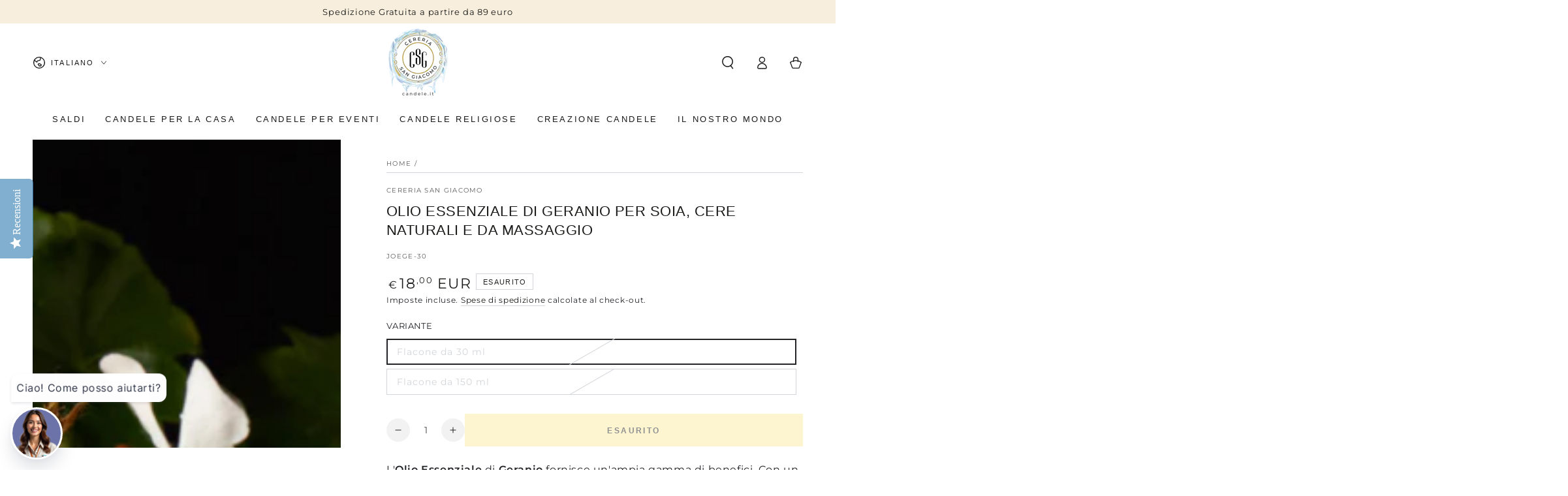

--- FILE ---
content_type: text/html; charset=utf-8
request_url: https://candele.it/products/olio-essenziale-di-geranio-per-soia-cere-naturali-e-da-massaggio
body_size: 48862
content:
<!doctype html>
<html class="no-js" lang="it">
  <head>
    <meta charset="utf-8">
    <meta http-equiv="X-UA-Compatible" content="IE=edge">
    <meta name="viewport" content="width=device-width,initial-scale=1">
    <meta name="theme-color" content="">
    <link rel="canonical" href="https://candele.it/products/olio-essenziale-di-geranio-per-soia-cere-naturali-e-da-massaggio">
    <link rel="preconnect" href="https://cdn.shopify.com" crossorigin><link rel="icon" type="image/png" href="//candele.it/cdn/shop/files/logo6.png?crop=center&height=32&v=1700735658&width=32"><link rel="preconnect" href="https://fonts.shopifycdn.com" crossorigin><title>
      Olio Essenziale di Geranio per soia, cere naturali e da massaggio
 &ndash; Cereria San Giacomo Candele.it</title><meta name="description" content="L&#39;Olio Essenziale di Geranio fornisce un&#39;ampia gamma di benefici. Con un aroma dolce e floreale, può essere utilizzato per realizzare candele in soia, cere naturali e da massaggio. L&#39;olio essenziale di Geranio è ricco nelle sue proprietà calmanti, armonizzanti e antinfiammatorie, che leniscono la pelle e la rendono più">

<meta property="og:site_name" content="Cereria San Giacomo Candele.it">
<meta property="og:url" content="https://candele.it/products/olio-essenziale-di-geranio-per-soia-cere-naturali-e-da-massaggio">
<meta property="og:title" content="Olio Essenziale di Geranio per soia, cere naturali e da massaggio">
<meta property="og:type" content="product">
<meta property="og:description" content="L&#39;Olio Essenziale di Geranio fornisce un&#39;ampia gamma di benefici. Con un aroma dolce e floreale, può essere utilizzato per realizzare candele in soia, cere naturali e da massaggio. L&#39;olio essenziale di Geranio è ricco nelle sue proprietà calmanti, armonizzanti e antinfiammatorie, che leniscono la pelle e la rendono più"><meta property="og:image" content="http://candele.it/cdn/shop/files/EssentialOilGeranium.jpg?v=1691161181">
  <meta property="og:image:secure_url" content="https://candele.it/cdn/shop/files/EssentialOilGeranium.jpg?v=1691161181">
  <meta property="og:image:width" content="1000">
  <meta property="og:image:height" content="1000"><meta property="og:price:amount" content="18,00">
  <meta property="og:price:currency" content="EUR"><meta name="twitter:card" content="summary_large_image">
<meta name="twitter:title" content="Olio Essenziale di Geranio per soia, cere naturali e da massaggio">
<meta name="twitter:description" content="L&#39;Olio Essenziale di Geranio fornisce un&#39;ampia gamma di benefici. Con un aroma dolce e floreale, può essere utilizzato per realizzare candele in soia, cere naturali e da massaggio. L&#39;olio essenziale di Geranio è ricco nelle sue proprietà calmanti, armonizzanti e antinfiammatorie, che leniscono la pelle e la rendono più">


    <script src="//candele.it/cdn/shop/t/49/assets/vendor-v4.js" defer="defer"></script>
    <script src="//candele.it/cdn/shop/t/49/assets/pubsub.js?v=104623417541739052901758207816" defer="defer"></script>
    <script src="//candele.it/cdn/shop/t/49/assets/global.js?v=121515142375846020901758207804" defer="defer"></script>

    <script>window.performance && window.performance.mark && window.performance.mark('shopify.content_for_header.start');</script><meta name="google-site-verification" content="wbbm8X3kKoEf2gk6xUasjrYRt1wjTL9NRcGDquHTEqw">
<meta name="facebook-domain-verification" content="gg9ingb0xqhavj7aray3r26zkfe9rg">
<meta id="shopify-digital-wallet" name="shopify-digital-wallet" content="/56008868003/digital_wallets/dialog">
<meta name="shopify-checkout-api-token" content="81eea04084aad34ba82020be6d072231">
<meta id="in-context-paypal-metadata" data-shop-id="56008868003" data-venmo-supported="false" data-environment="production" data-locale="it_IT" data-paypal-v4="true" data-currency="EUR">
<link rel="alternate" hreflang="x-default" href="https://candele.it/products/olio-essenziale-di-geranio-per-soia-cere-naturali-e-da-massaggio">
<link rel="alternate" hreflang="it" href="https://candele.it/products/olio-essenziale-di-geranio-per-soia-cere-naturali-e-da-massaggio">
<link rel="alternate" hreflang="en" href="https://candele.it/en/products/olio-essenziale-di-geranio-per-soia-cere-naturali-e-da-massaggio">
<link rel="alternate" hreflang="de" href="https://candele.it/de/products/olio-essenziale-di-geranio-per-soia-cere-naturali-e-da-massaggio">
<link rel="alternate" hreflang="en-AL" href="https://candele.it/en-eu/products/olio-essenziale-di-geranio-per-soia-cere-naturali-e-da-massaggio">
<link rel="alternate" hreflang="de-AL" href="https://candele.it/de-eu/products/olio-essenziale-di-geranio-per-soia-cere-naturali-e-da-massaggio">
<link rel="alternate" hreflang="en-AT" href="https://candele.it/en-eu/products/olio-essenziale-di-geranio-per-soia-cere-naturali-e-da-massaggio">
<link rel="alternate" hreflang="de-AT" href="https://candele.it/de-eu/products/olio-essenziale-di-geranio-per-soia-cere-naturali-e-da-massaggio">
<link rel="alternate" hreflang="en-BE" href="https://candele.it/en-eu/products/olio-essenziale-di-geranio-per-soia-cere-naturali-e-da-massaggio">
<link rel="alternate" hreflang="de-BE" href="https://candele.it/de-eu/products/olio-essenziale-di-geranio-per-soia-cere-naturali-e-da-massaggio">
<link rel="alternate" hreflang="en-HR" href="https://candele.it/en-eu/products/olio-essenziale-di-geranio-per-soia-cere-naturali-e-da-massaggio">
<link rel="alternate" hreflang="de-HR" href="https://candele.it/de-eu/products/olio-essenziale-di-geranio-per-soia-cere-naturali-e-da-massaggio">
<link rel="alternate" hreflang="en-DK" href="https://candele.it/en-eu/products/olio-essenziale-di-geranio-per-soia-cere-naturali-e-da-massaggio">
<link rel="alternate" hreflang="de-DK" href="https://candele.it/de-eu/products/olio-essenziale-di-geranio-per-soia-cere-naturali-e-da-massaggio">
<link rel="alternate" hreflang="en-FI" href="https://candele.it/en-eu/products/olio-essenziale-di-geranio-per-soia-cere-naturali-e-da-massaggio">
<link rel="alternate" hreflang="de-FI" href="https://candele.it/de-eu/products/olio-essenziale-di-geranio-per-soia-cere-naturali-e-da-massaggio">
<link rel="alternate" hreflang="en-FR" href="https://candele.it/en-eu/products/olio-essenziale-di-geranio-per-soia-cere-naturali-e-da-massaggio">
<link rel="alternate" hreflang="de-FR" href="https://candele.it/de-eu/products/olio-essenziale-di-geranio-per-soia-cere-naturali-e-da-massaggio">
<link rel="alternate" hreflang="en-DE" href="https://candele.it/en-eu/products/olio-essenziale-di-geranio-per-soia-cere-naturali-e-da-massaggio">
<link rel="alternate" hreflang="de-DE" href="https://candele.it/de-eu/products/olio-essenziale-di-geranio-per-soia-cere-naturali-e-da-massaggio">
<link rel="alternate" hreflang="en-IE" href="https://candele.it/en-eu/products/olio-essenziale-di-geranio-per-soia-cere-naturali-e-da-massaggio">
<link rel="alternate" hreflang="de-IE" href="https://candele.it/de-eu/products/olio-essenziale-di-geranio-per-soia-cere-naturali-e-da-massaggio">
<link rel="alternate" hreflang="en-NL" href="https://candele.it/en-eu/products/olio-essenziale-di-geranio-per-soia-cere-naturali-e-da-massaggio">
<link rel="alternate" hreflang="de-NL" href="https://candele.it/de-eu/products/olio-essenziale-di-geranio-per-soia-cere-naturali-e-da-massaggio">
<link rel="alternate" hreflang="en-PL" href="https://candele.it/en-eu/products/olio-essenziale-di-geranio-per-soia-cere-naturali-e-da-massaggio">
<link rel="alternate" hreflang="de-PL" href="https://candele.it/de-eu/products/olio-essenziale-di-geranio-per-soia-cere-naturali-e-da-massaggio">
<link rel="alternate" hreflang="en-PT" href="https://candele.it/en-eu/products/olio-essenziale-di-geranio-per-soia-cere-naturali-e-da-massaggio">
<link rel="alternate" hreflang="de-PT" href="https://candele.it/de-eu/products/olio-essenziale-di-geranio-per-soia-cere-naturali-e-da-massaggio">
<link rel="alternate" hreflang="en-SK" href="https://candele.it/en-eu/products/olio-essenziale-di-geranio-per-soia-cere-naturali-e-da-massaggio">
<link rel="alternate" hreflang="de-SK" href="https://candele.it/de-eu/products/olio-essenziale-di-geranio-per-soia-cere-naturali-e-da-massaggio">
<link rel="alternate" hreflang="en-ES" href="https://candele.it/en-eu/products/olio-essenziale-di-geranio-per-soia-cere-naturali-e-da-massaggio">
<link rel="alternate" hreflang="de-ES" href="https://candele.it/de-eu/products/olio-essenziale-di-geranio-per-soia-cere-naturali-e-da-massaggio">
<link rel="alternate" hreflang="en-SE" href="https://candele.it/en-eu/products/olio-essenziale-di-geranio-per-soia-cere-naturali-e-da-massaggio">
<link rel="alternate" hreflang="de-SE" href="https://candele.it/de-eu/products/olio-essenziale-di-geranio-per-soia-cere-naturali-e-da-massaggio">
<link rel="alternate" hreflang="en-HU" href="https://candele.it/en-eu/products/olio-essenziale-di-geranio-per-soia-cere-naturali-e-da-massaggio">
<link rel="alternate" hreflang="de-HU" href="https://candele.it/de-eu/products/olio-essenziale-di-geranio-per-soia-cere-naturali-e-da-massaggio">
<link rel="alternate" type="application/json+oembed" href="https://candele.it/products/olio-essenziale-di-geranio-per-soia-cere-naturali-e-da-massaggio.oembed">
<script async="async" src="/checkouts/internal/preloads.js?locale=it-IT"></script>
<link rel="preconnect" href="https://shop.app" crossorigin="anonymous">
<script async="async" src="https://shop.app/checkouts/internal/preloads.js?locale=it-IT&shop_id=56008868003" crossorigin="anonymous"></script>
<script id="apple-pay-shop-capabilities" type="application/json">{"shopId":56008868003,"countryCode":"IT","currencyCode":"EUR","merchantCapabilities":["supports3DS"],"merchantId":"gid:\/\/shopify\/Shop\/56008868003","merchantName":"Cereria San Giacomo Candele.it","requiredBillingContactFields":["postalAddress","email","phone"],"requiredShippingContactFields":["postalAddress","email","phone"],"shippingType":"shipping","supportedNetworks":["visa","maestro","masterCard","amex"],"total":{"type":"pending","label":"Cereria San Giacomo Candele.it","amount":"1.00"},"shopifyPaymentsEnabled":true,"supportsSubscriptions":true}</script>
<script id="shopify-features" type="application/json">{"accessToken":"81eea04084aad34ba82020be6d072231","betas":["rich-media-storefront-analytics"],"domain":"candele.it","predictiveSearch":true,"shopId":56008868003,"locale":"it"}</script>
<script>var Shopify = Shopify || {};
Shopify.shop = "candele-cereriasangiacomo.myshopify.com";
Shopify.locale = "it";
Shopify.currency = {"active":"EUR","rate":"1.0"};
Shopify.country = "IT";
Shopify.theme = {"name":"Be Yours 01.24 Main Theme","id":187329347923,"schema_name":"Be Yours","schema_version":"7.1.1","theme_store_id":1399,"role":"main"};
Shopify.theme.handle = "null";
Shopify.theme.style = {"id":null,"handle":null};
Shopify.cdnHost = "candele.it/cdn";
Shopify.routes = Shopify.routes || {};
Shopify.routes.root = "/";</script>
<script type="module">!function(o){(o.Shopify=o.Shopify||{}).modules=!0}(window);</script>
<script>!function(o){function n(){var o=[];function n(){o.push(Array.prototype.slice.apply(arguments))}return n.q=o,n}var t=o.Shopify=o.Shopify||{};t.loadFeatures=n(),t.autoloadFeatures=n()}(window);</script>
<script>
  window.ShopifyPay = window.ShopifyPay || {};
  window.ShopifyPay.apiHost = "shop.app\/pay";
  window.ShopifyPay.redirectState = null;
</script>
<script id="shop-js-analytics" type="application/json">{"pageType":"product"}</script>
<script defer="defer" async type="module" src="//candele.it/cdn/shopifycloud/shop-js/modules/v2/client.init-shop-cart-sync_DQIcCFLZ.it.esm.js"></script>
<script defer="defer" async type="module" src="//candele.it/cdn/shopifycloud/shop-js/modules/v2/chunk.common_BYLi5q0m.esm.js"></script>
<script type="module">
  await import("//candele.it/cdn/shopifycloud/shop-js/modules/v2/client.init-shop-cart-sync_DQIcCFLZ.it.esm.js");
await import("//candele.it/cdn/shopifycloud/shop-js/modules/v2/chunk.common_BYLi5q0m.esm.js");

  window.Shopify.SignInWithShop?.initShopCartSync?.({"fedCMEnabled":true,"windoidEnabled":true});

</script>
<script>
  window.Shopify = window.Shopify || {};
  if (!window.Shopify.featureAssets) window.Shopify.featureAssets = {};
  window.Shopify.featureAssets['shop-js'] = {"shop-cart-sync":["modules/v2/client.shop-cart-sync_CZl5mG_u.it.esm.js","modules/v2/chunk.common_BYLi5q0m.esm.js"],"init-fed-cm":["modules/v2/client.init-fed-cm_CBxtZrxg.it.esm.js","modules/v2/chunk.common_BYLi5q0m.esm.js"],"shop-button":["modules/v2/client.shop-button_ByfqkYDY.it.esm.js","modules/v2/chunk.common_BYLi5q0m.esm.js"],"shop-cash-offers":["modules/v2/client.shop-cash-offers_stx9RVL8.it.esm.js","modules/v2/chunk.common_BYLi5q0m.esm.js","modules/v2/chunk.modal_9bWcvmUU.esm.js"],"init-windoid":["modules/v2/client.init-windoid_DqmADOHy.it.esm.js","modules/v2/chunk.common_BYLi5q0m.esm.js"],"init-shop-email-lookup-coordinator":["modules/v2/client.init-shop-email-lookup-coordinator_Po4-2zNR.it.esm.js","modules/v2/chunk.common_BYLi5q0m.esm.js"],"shop-toast-manager":["modules/v2/client.shop-toast-manager_DHXyfGC3.it.esm.js","modules/v2/chunk.common_BYLi5q0m.esm.js"],"shop-login-button":["modules/v2/client.shop-login-button_MJmbO2R1.it.esm.js","modules/v2/chunk.common_BYLi5q0m.esm.js","modules/v2/chunk.modal_9bWcvmUU.esm.js"],"avatar":["modules/v2/client.avatar_BTnouDA3.it.esm.js"],"pay-button":["modules/v2/client.pay-button_rrOf3zEi.it.esm.js","modules/v2/chunk.common_BYLi5q0m.esm.js"],"init-shop-cart-sync":["modules/v2/client.init-shop-cart-sync_DQIcCFLZ.it.esm.js","modules/v2/chunk.common_BYLi5q0m.esm.js"],"init-customer-accounts":["modules/v2/client.init-customer-accounts_C1klJByh.it.esm.js","modules/v2/client.shop-login-button_MJmbO2R1.it.esm.js","modules/v2/chunk.common_BYLi5q0m.esm.js","modules/v2/chunk.modal_9bWcvmUU.esm.js"],"init-shop-for-new-customer-accounts":["modules/v2/client.init-shop-for-new-customer-accounts_oBwlSv5e.it.esm.js","modules/v2/client.shop-login-button_MJmbO2R1.it.esm.js","modules/v2/chunk.common_BYLi5q0m.esm.js","modules/v2/chunk.modal_9bWcvmUU.esm.js"],"init-customer-accounts-sign-up":["modules/v2/client.init-customer-accounts-sign-up_CSjFWgfV.it.esm.js","modules/v2/client.shop-login-button_MJmbO2R1.it.esm.js","modules/v2/chunk.common_BYLi5q0m.esm.js","modules/v2/chunk.modal_9bWcvmUU.esm.js"],"checkout-modal":["modules/v2/client.checkout-modal_DfvW2q5x.it.esm.js","modules/v2/chunk.common_BYLi5q0m.esm.js","modules/v2/chunk.modal_9bWcvmUU.esm.js"],"shop-follow-button":["modules/v2/client.shop-follow-button_BvgASt9f.it.esm.js","modules/v2/chunk.common_BYLi5q0m.esm.js","modules/v2/chunk.modal_9bWcvmUU.esm.js"],"lead-capture":["modules/v2/client.lead-capture_BPF3QT4q.it.esm.js","modules/v2/chunk.common_BYLi5q0m.esm.js","modules/v2/chunk.modal_9bWcvmUU.esm.js"],"shop-login":["modules/v2/client.shop-login_5L2eCxM9.it.esm.js","modules/v2/chunk.common_BYLi5q0m.esm.js","modules/v2/chunk.modal_9bWcvmUU.esm.js"],"payment-terms":["modules/v2/client.payment-terms_p4_Vxuou.it.esm.js","modules/v2/chunk.common_BYLi5q0m.esm.js","modules/v2/chunk.modal_9bWcvmUU.esm.js"]};
</script>
<script>(function() {
  var isLoaded = false;
  function asyncLoad() {
    if (isLoaded) return;
    isLoaded = true;
    var urls = ["https:\/\/shopify.covet.pics\/covet-pics-widget-inject.js?shop=candele-cereriasangiacomo.myshopify.com","\/\/social-login.oxiapps.com\/api\/init?vt=928354\u0026shop=candele-cereriasangiacomo.myshopify.com","https:\/\/easygdpr.b-cdn.net\/v\/1553540745\/gdpr.min.js?shop=candele-cereriasangiacomo.myshopify.com","https:\/\/cdn.nfcube.com\/instafeed-262b3256f57304db6a282bf743544a10.js?shop=candele-cereriasangiacomo.myshopify.com","https:\/\/ecommplugins-scripts.trustpilot.com\/v2.1\/js\/header.min.js?settings=eyJrZXkiOiJTOTJOVHhOcnNKVE00YXFvIiwicyI6Im5vbmUifQ==\u0026v=2.5\u0026shop=candele-cereriasangiacomo.myshopify.com","https:\/\/ecommplugins-trustboxsettings.trustpilot.com\/candele-cereriasangiacomo.myshopify.com.js?settings=1737889767074\u0026shop=candele-cereriasangiacomo.myshopify.com","https:\/\/node1.itoris.com\/dpo\/storefront\/include.js?shop=candele-cereriasangiacomo.myshopify.com","https:\/\/widget.trustpilot.com\/bootstrap\/v5\/tp.widget.sync.bootstrap.min.js?shop=candele-cereriasangiacomo.myshopify.com","https:\/\/node1.itoris.com\/tierprice\/storefront\/include.js?shop=candele-cereriasangiacomo.myshopify.com"];
    for (var i = 0; i < urls.length; i++) {
      var s = document.createElement('script');
      s.type = 'text/javascript';
      s.async = true;
      s.src = urls[i];
      var x = document.getElementsByTagName('script')[0];
      x.parentNode.insertBefore(s, x);
    }
  };
  if(window.attachEvent) {
    window.attachEvent('onload', asyncLoad);
  } else {
    window.addEventListener('load', asyncLoad, false);
  }
})();</script>
<script id="__st">var __st={"a":56008868003,"offset":3600,"reqid":"3aa9c7e7-23c5-4b49-8654-7dbd0391b262-1768428664","pageurl":"candele.it\/products\/olio-essenziale-di-geranio-per-soia-cere-naturali-e-da-massaggio","u":"4aff660d2d7b","p":"product","rtyp":"product","rid":8488404877651};</script>
<script>window.ShopifyPaypalV4VisibilityTracking = true;</script>
<script id="captcha-bootstrap">!function(){'use strict';const t='contact',e='account',n='new_comment',o=[[t,t],['blogs',n],['comments',n],[t,'customer']],c=[[e,'customer_login'],[e,'guest_login'],[e,'recover_customer_password'],[e,'create_customer']],r=t=>t.map((([t,e])=>`form[action*='/${t}']:not([data-nocaptcha='true']) input[name='form_type'][value='${e}']`)).join(','),a=t=>()=>t?[...document.querySelectorAll(t)].map((t=>t.form)):[];function s(){const t=[...o],e=r(t);return a(e)}const i='password',u='form_key',d=['recaptcha-v3-token','g-recaptcha-response','h-captcha-response',i],f=()=>{try{return window.sessionStorage}catch{return}},m='__shopify_v',_=t=>t.elements[u];function p(t,e,n=!1){try{const o=window.sessionStorage,c=JSON.parse(o.getItem(e)),{data:r}=function(t){const{data:e,action:n}=t;return t[m]||n?{data:e,action:n}:{data:t,action:n}}(c);for(const[e,n]of Object.entries(r))t.elements[e]&&(t.elements[e].value=n);n&&o.removeItem(e)}catch(o){console.error('form repopulation failed',{error:o})}}const l='form_type',E='cptcha';function T(t){t.dataset[E]=!0}const w=window,h=w.document,L='Shopify',v='ce_forms',y='captcha';let A=!1;((t,e)=>{const n=(g='f06e6c50-85a8-45c8-87d0-21a2b65856fe',I='https://cdn.shopify.com/shopifycloud/storefront-forms-hcaptcha/ce_storefront_forms_captcha_hcaptcha.v1.5.2.iife.js',D={infoText:'Protetto da hCaptcha',privacyText:'Privacy',termsText:'Termini'},(t,e,n)=>{const o=w[L][v],c=o.bindForm;if(c)return c(t,g,e,D).then(n);var r;o.q.push([[t,g,e,D],n]),r=I,A||(h.body.append(Object.assign(h.createElement('script'),{id:'captcha-provider',async:!0,src:r})),A=!0)});var g,I,D;w[L]=w[L]||{},w[L][v]=w[L][v]||{},w[L][v].q=[],w[L][y]=w[L][y]||{},w[L][y].protect=function(t,e){n(t,void 0,e),T(t)},Object.freeze(w[L][y]),function(t,e,n,w,h,L){const[v,y,A,g]=function(t,e,n){const i=e?o:[],u=t?c:[],d=[...i,...u],f=r(d),m=r(i),_=r(d.filter((([t,e])=>n.includes(e))));return[a(f),a(m),a(_),s()]}(w,h,L),I=t=>{const e=t.target;return e instanceof HTMLFormElement?e:e&&e.form},D=t=>v().includes(t);t.addEventListener('submit',(t=>{const e=I(t);if(!e)return;const n=D(e)&&!e.dataset.hcaptchaBound&&!e.dataset.recaptchaBound,o=_(e),c=g().includes(e)&&(!o||!o.value);(n||c)&&t.preventDefault(),c&&!n&&(function(t){try{if(!f())return;!function(t){const e=f();if(!e)return;const n=_(t);if(!n)return;const o=n.value;o&&e.removeItem(o)}(t);const e=Array.from(Array(32),(()=>Math.random().toString(36)[2])).join('');!function(t,e){_(t)||t.append(Object.assign(document.createElement('input'),{type:'hidden',name:u})),t.elements[u].value=e}(t,e),function(t,e){const n=f();if(!n)return;const o=[...t.querySelectorAll(`input[type='${i}']`)].map((({name:t})=>t)),c=[...d,...o],r={};for(const[a,s]of new FormData(t).entries())c.includes(a)||(r[a]=s);n.setItem(e,JSON.stringify({[m]:1,action:t.action,data:r}))}(t,e)}catch(e){console.error('failed to persist form',e)}}(e),e.submit())}));const S=(t,e)=>{t&&!t.dataset[E]&&(n(t,e.some((e=>e===t))),T(t))};for(const o of['focusin','change'])t.addEventListener(o,(t=>{const e=I(t);D(e)&&S(e,y())}));const B=e.get('form_key'),M=e.get(l),P=B&&M;t.addEventListener('DOMContentLoaded',(()=>{const t=y();if(P)for(const e of t)e.elements[l].value===M&&p(e,B);[...new Set([...A(),...v().filter((t=>'true'===t.dataset.shopifyCaptcha))])].forEach((e=>S(e,t)))}))}(h,new URLSearchParams(w.location.search),n,t,e,['guest_login'])})(!0,!0)}();</script>
<script integrity="sha256-4kQ18oKyAcykRKYeNunJcIwy7WH5gtpwJnB7kiuLZ1E=" data-source-attribution="shopify.loadfeatures" defer="defer" src="//candele.it/cdn/shopifycloud/storefront/assets/storefront/load_feature-a0a9edcb.js" crossorigin="anonymous"></script>
<script crossorigin="anonymous" defer="defer" src="//candele.it/cdn/shopifycloud/storefront/assets/shopify_pay/storefront-65b4c6d7.js?v=20250812"></script>
<script data-source-attribution="shopify.dynamic_checkout.dynamic.init">var Shopify=Shopify||{};Shopify.PaymentButton=Shopify.PaymentButton||{isStorefrontPortableWallets:!0,init:function(){window.Shopify.PaymentButton.init=function(){};var t=document.createElement("script");t.src="https://candele.it/cdn/shopifycloud/portable-wallets/latest/portable-wallets.it.js",t.type="module",document.head.appendChild(t)}};
</script>
<script data-source-attribution="shopify.dynamic_checkout.buyer_consent">
  function portableWalletsHideBuyerConsent(e){var t=document.getElementById("shopify-buyer-consent"),n=document.getElementById("shopify-subscription-policy-button");t&&n&&(t.classList.add("hidden"),t.setAttribute("aria-hidden","true"),n.removeEventListener("click",e))}function portableWalletsShowBuyerConsent(e){var t=document.getElementById("shopify-buyer-consent"),n=document.getElementById("shopify-subscription-policy-button");t&&n&&(t.classList.remove("hidden"),t.removeAttribute("aria-hidden"),n.addEventListener("click",e))}window.Shopify?.PaymentButton&&(window.Shopify.PaymentButton.hideBuyerConsent=portableWalletsHideBuyerConsent,window.Shopify.PaymentButton.showBuyerConsent=portableWalletsShowBuyerConsent);
</script>
<script data-source-attribution="shopify.dynamic_checkout.cart.bootstrap">document.addEventListener("DOMContentLoaded",(function(){function t(){return document.querySelector("shopify-accelerated-checkout-cart, shopify-accelerated-checkout")}if(t())Shopify.PaymentButton.init();else{new MutationObserver((function(e,n){t()&&(Shopify.PaymentButton.init(),n.disconnect())})).observe(document.body,{childList:!0,subtree:!0})}}));
</script>
<script id='scb4127' type='text/javascript' async='' src='https://candele.it/cdn/shopifycloud/privacy-banner/storefront-banner.js'></script><link id="shopify-accelerated-checkout-styles" rel="stylesheet" media="screen" href="https://candele.it/cdn/shopifycloud/portable-wallets/latest/accelerated-checkout-backwards-compat.css" crossorigin="anonymous">
<style id="shopify-accelerated-checkout-cart">
        #shopify-buyer-consent {
  margin-top: 1em;
  display: inline-block;
  width: 100%;
}

#shopify-buyer-consent.hidden {
  display: none;
}

#shopify-subscription-policy-button {
  background: none;
  border: none;
  padding: 0;
  text-decoration: underline;
  font-size: inherit;
  cursor: pointer;
}

#shopify-subscription-policy-button::before {
  box-shadow: none;
}

      </style>
<script id="sections-script" data-sections="header" defer="defer" src="//candele.it/cdn/shop/t/49/compiled_assets/scripts.js?5045"></script>
<script>window.performance && window.performance.mark && window.performance.mark('shopify.content_for_header.end');</script>
<link href="//candele.it/cdn/shop/t/49/assets/bold-custom.css?v=148784129909192921921758207745" rel="stylesheet" type="text/css" media="all" />

<style data-shopify>@font-face {
  font-family: Montserrat;
  font-weight: 400;
  font-style: normal;
  font-display: swap;
  src: url("//candele.it/cdn/fonts/montserrat/montserrat_n4.81949fa0ac9fd2021e16436151e8eaa539321637.woff2") format("woff2"),
       url("//candele.it/cdn/fonts/montserrat/montserrat_n4.a6c632ca7b62da89c3594789ba828388aac693fe.woff") format("woff");
}

  @font-face {
  font-family: Montserrat;
  font-weight: 600;
  font-style: normal;
  font-display: swap;
  src: url("//candele.it/cdn/fonts/montserrat/montserrat_n6.1326b3e84230700ef15b3a29fb520639977513e0.woff2") format("woff2"),
       url("//candele.it/cdn/fonts/montserrat/montserrat_n6.652f051080eb14192330daceed8cd53dfdc5ead9.woff") format("woff");
}

  @font-face {
  font-family: Montserrat;
  font-weight: 400;
  font-style: italic;
  font-display: swap;
  src: url("//candele.it/cdn/fonts/montserrat/montserrat_i4.5a4ea298b4789e064f62a29aafc18d41f09ae59b.woff2") format("woff2"),
       url("//candele.it/cdn/fonts/montserrat/montserrat_i4.072b5869c5e0ed5b9d2021e4c2af132e16681ad2.woff") format("woff");
}

  @font-face {
  font-family: Montserrat;
  font-weight: 600;
  font-style: italic;
  font-display: swap;
  src: url("//candele.it/cdn/fonts/montserrat/montserrat_i6.e90155dd2f004112a61c0322d66d1f59dadfa84b.woff2") format("woff2"),
       url("//candele.it/cdn/fonts/montserrat/montserrat_i6.41470518d8e9d7f1bcdd29a447c2397e5393943f.woff") format("woff");
}

  
  

  :root {
    --font-body-family: Montserrat, sans-serif;
    --font-body-style: normal;
    --font-body-weight: 400;

    --font-heading-family: "system_ui", -apple-system, 'Segoe UI', Roboto, 'Helvetica Neue', 'Noto Sans', 'Liberation Sans', Arial, sans-serif, 'Apple Color Emoji', 'Segoe UI Emoji', 'Segoe UI Symbol', 'Noto Color Emoji';
    --font-heading-style: normal;
    --font-heading-weight: 400;

    --font-body-scale: 1.0;
    --font-heading-scale: 0.8;

    --font-navigation-family: var(--font-heading-family);
    --font-navigation-size: 13px;
    --font-navigation-weight: var(--font-heading-weight);
    --font-button-family: var(--font-heading-family);
    --font-button-size: 12px;
    --font-button-baseline: 0.2rem;
    --font-price-family: var(--font-body-family);
    --font-price-scale: var(--font-body-scale);

    --color-base-text: 33, 35, 38;
    --color-base-background: 255, 255, 255;
    --color-base-solid-button-labels: 33, 35, 38;
    --color-base-outline-button-labels: 26, 27, 24;
    --color-base-accent: 250, 234, 161;
    --color-base-heading: 26, 27, 24;
    --color-base-border: 210, 213, 217;
    --color-placeholder: 243, 243, 243;
    --color-overlay: 33, 35, 38;
    --color-keyboard-focus: 135, 173, 245;
    --color-shadow: 168, 232, 226;
    --shadow-opacity: 1;

    --color-background-dark: 235, 235, 235;
    --color-price: #1a1b18;
    --color-sale-price: #d72c0d;
    --color-sale-badge-background: #d72c0d;
    --color-reviews: #ffb503;
    --color-critical: #d72c0d;
    --color-success: #008060;
    --color-highlight: 187, 255, 0;

    --payment-terms-background-color: #ffffff;
    --page-width: 140rem;
    --page-width-margin: 0rem;

    --card-color-scheme: var(--color-placeholder);
    --card-text-alignment: left;
    --card-flex-alignment: flex-left;
    --card-image-padding: 0px;
    --card-border-width: 0px;
    --card-radius: 0px;
    --card-shadow-horizontal-offset: 0px;
    --card-shadow-vertical-offset: 0px;
    
    --button-radius: 0px;
    --button-border-width: 4px;
    --button-shadow-horizontal-offset: 0px;
    --button-shadow-vertical-offset: 0px;

    --spacing-sections-desktop: 0px;
    --spacing-sections-mobile: 0px;

    --gradient-free-ship-progress: linear-gradient(325deg,#F9423A 0,#F1E04D 100%);
    --gradient-free-ship-complete: linear-gradient(325deg, #049cff 0, #35ee7a 100%);
  }

  *,
  *::before,
  *::after {
    box-sizing: inherit;
  }

  html {
    box-sizing: border-box;
    font-size: calc(var(--font-body-scale) * 62.5%);
    height: 100%;
  }

  body {
    min-height: 100%;
    margin: 0;
    font-size: 1.5rem;
    letter-spacing: 0.06rem;
    line-height: calc(1 + 0.8 / var(--font-body-scale));
    font-family: var(--font-body-family);
    font-style: var(--font-body-style);
    font-weight: var(--font-body-weight);
  }

  @media screen and (min-width: 750px) {
    body {
      font-size: 1.6rem;
    }
  }</style><svg viewBox="0 0 122 53" fill="none" style="display:none;"><defs><path id="hlCircle" d="M119.429 6.64904C100.715 1.62868 55.3088 -4.62247 23.3966 10.5358C-8.5157 25.694 0.331084 39.5052 9.60732 45.0305C18.8835 50.5558 53.0434 57.468 96.7751 45.0305C111.541 40.8309 135.673 24.379 109.087 13.4508C105.147 11.8313 93.2293 8.5924 77.0761 8.5924" stroke="currentColor" stroke-linecap="round" stroke-linejoin="round"></path></defs></svg><link href="//candele.it/cdn/shop/t/49/assets/base.css?v=50091960391501907911758207742" rel="stylesheet" type="text/css" media="all" /><link rel="preload" as="font" href="//candele.it/cdn/fonts/montserrat/montserrat_n4.81949fa0ac9fd2021e16436151e8eaa539321637.woff2" type="font/woff2" crossorigin><link rel="stylesheet" href="//candele.it/cdn/shop/t/49/assets/component-predictive-search.css?v=171241558667998333131758207778" media="print" onload="this.media='all'"><link rel="stylesheet" href="//candele.it/cdn/shop/t/49/assets/component-quick-view.css?v=74011563189484492361758207785" media="print" onload="this.media='all'"><link rel="stylesheet" href="//candele.it/cdn/shop/t/49/assets/component-color-swatches.css?v=103905711642914497571758207759" media="print" onload="this.media='all'"><script>
    document.documentElement.classList.replace('no-js', 'js');
  
    window.theme = window.theme || {};

    theme.routes = {
      root_url: '/',
      cart_url: '/cart',
      cart_add_url: '/cart/add',
      cart_change_url: '/cart/change',
      cart_update_url: '/cart/update',
      search_url: '/search',
      predictive_search_url: '/search/suggest'
    };

    theme.cartStrings = {
      error: `Si è verificato un errore durante l&#39;aggiornamento del carrello. Per favore riprova.`,
      quantityError: `Puoi solo aggiungere [quantity] di questo articolo nel carrello.`
    };

    theme.variantStrings = {
      addToCart: `Aggiungi al carrello`,
      soldOut: `Esaurito`,
      unavailable: `Non disponibile`,
      preOrder: `Preordinare`
    };

    theme.accessibilityStrings = {
      imageAvailable: `Immagine [index] è ora disponibile nella visualizzazione galleria`,
      shareSuccess: `Collegamento copiato negli appunti!`
    }

    theme.dateStrings = {
      d: `G`,
      day: `Giorno`,
      days: `Giorni`,
      hour: `Ora`,
      hours: `Ore`,
      minute: `Minuto`,
      minutes: `Minuti`,
      second: `Secondo`,
      seconds: `Secondi`
    };theme.shopSettings = {
      moneyFormat: "€{{amount_with_comma_separator}}",
      isoCode: "EUR",
      cartDrawer: true,
      currencyCode: true
    };

    theme.settings = {
      themeName: 'Be Yours',
      themeVersion: '7.1.1',
      agencyId: ''
    };
  </script>
  <script>
    (function (c, s, q, u, a, r, e) {
        c.hj=c.hj||function(){(c.hj.q=c.hj.q||[]).push(arguments)};
        c._hjSettings = { hjid: a };
        r = s.getElementsByTagName('head')[0];
        e = s.createElement('script');
        e.async = true;
        e.src = q + c._hjSettings.hjid + u;
        r.appendChild(e);
    })(window, document, 'https://static.hj.contentsquare.net/c/csq-', '.js', 6409012);
    </script><link rel="alternate"
          hreflang="it"
          href="https://candele.it/products/olio-essenziale-di-geranio-per-soia-cere-naturali-e-da-massaggio" /><link rel="alternate"
          hreflang="en"
          href="https://candele.en/products/olio-essenziale-di-geranio-per-soia-cere-naturali-e-da-massaggio" /><link rel="alternate"
          hreflang="de"
          href="https://candele.de/products/olio-essenziale-di-geranio-per-soia-cere-naturali-e-da-massaggio" /><!-- Aggiunta dell'hreflang autoreferenziale -->
  <link rel="alternate"
        hreflang="it"
        href="https://candele.it/products/olio-essenziale-di-geranio-per-soia-cere-naturali-e-da-massaggio" /><!-- BEGIN app block: shopify://apps/loyalty-rewards-and-referrals/blocks/embed-sdk/6f172e67-4106-4ac0-89c5-b32a069b3101 -->

<style
  type='text/css'
  data-lion-app-styles='main'
  data-lion-app-styles-settings='{&quot;disableBundledCSS&quot;:false,&quot;disableBundledFonts&quot;:false,&quot;useClassIsolator&quot;:false}'
></style>

<!-- loyaltylion.snippet.version=c917ef9366+7990 -->

<script>
  
  !function(t,n){function o(n){var o=t.getElementsByTagName("script")[0],i=t.createElement("script");i.src=n,i.crossOrigin="",o.parentNode.insertBefore(i,o)}if(!n.isLoyaltyLion){window.loyaltylion=n,void 0===window.lion&&(window.lion=n),n.version=2,n.isLoyaltyLion=!0;var i=new Date,e=i.getFullYear().toString()+i.getMonth().toString()+i.getDate().toString();o("https://sdk.loyaltylion.net/static/2/loader.js?t="+e);var r=!1;n.init=function(t){if(r)throw new Error("Cannot call lion.init more than once");r=!0;var a=n._token=t.token;if(!a)throw new Error("Token must be supplied to lion.init");for(var l=[],s="_push configure bootstrap shutdown on removeListener authenticateCustomer".split(" "),c=0;c<s.length;c+=1)!function(t,n){t[n]=function(){l.push([n,Array.prototype.slice.call(arguments,0)])}}(n,s[c]);o("https://sdk.loyaltylion.net/sdk/start/"+a+".js?t="+e+i.getHours().toString()),n._initData=t,n._buffer=l}}}(document,window.loyaltylion||[]);

  
    
      loyaltylion.init(
        { token: "ba5e76d1492459c58b5dbce4a1996dd1" }
      );
    
  

  loyaltylion.configure({
    disableBundledCSS: false,
    disableBundledFonts: false,
    useClassIsolator: false,
  })

  
</script>



<!-- END app block --><!-- BEGIN app block: shopify://apps/oxi-social-login/blocks/social-login-embed/24ad60bc-8f09-42fa-807e-e5eda0fdae17 -->


<script>
    
        var vt = 763256;
    
        var oxi_data_scheme = 'light';
        if (document.querySelector('html').hasAttribute('data-scheme')) {
            oxi_data_scheme = document.querySelector('html').getAttribute('data-scheme');
        }
    function wfete(selector) {
    return new Promise(resolve => {
    if (document.querySelector(selector)) {
      return resolve(document.querySelector(selector));
    }

    const observer = new MutationObserver(() => {
      if (document.querySelector(selector)) {
        resolve(document.querySelector(selector));
        observer.disconnect();
      }
    });

    observer.observe(document.body, {
      subtree: true,
      childList: true,
    });
    });
  }
  async function oxi_init() {
    const data = await getOConfig();
  }
  function getOConfig() {
    var script = document.createElement('script');
    script.src = '//social-login.oxiapps.com/init.json?shop=candele-cereriasangiacomo.myshopify.com&vt='+vt+'&callback=jQuery111004090950169811405_1543664809199';
    script.setAttribute('rel','nofollow');
    document.head.appendChild(script);
  }
  function jQuery111004090950169811405_1543664809199(p) {
        var shop_locale = "";
        if (typeof Shopify !== 'undefined' && typeof Shopify.locale !== 'undefined') {
            shop_locale = "&locale="+Shopify.locale;
    }
    if (p.m == "1") {
      if (typeof oxi_initialized === 'undefined') {
        var oxi_initialized = true;
        //vt = parseInt(p.v);
        vt = parseInt(vt);

                var elem = document.createElement("link");
                elem.setAttribute("type", "text/css");
                elem.setAttribute("rel", "stylesheet");
                elem.setAttribute("href", "https://cdn.shopify.com/extensions/019a9bbf-e6d9-7768-bf83-c108720b519c/embedded-social-login-54/assets/remodal.css");
                document.getElementsByTagName("head")[0].appendChild(elem);


        var newScript = document.createElement('script');
        newScript.type = 'text/javascript';
        newScript.src = 'https://cdn.shopify.com/extensions/019a9bbf-e6d9-7768-bf83-c108720b519c/embedded-social-login-54/assets/osl.min.js';
        document.getElementsByTagName('head')[0].appendChild(newScript);
      }
    } else {
      const intervalID = setInterval(() => {
        if (document.querySelector('body')) {
            clearInterval(intervalID);

            opa = ['form[action*="account/login"]', 'form[action$="account"]'];
            opa.forEach(e => {
                wfete(e).then(element => {
                    if (typeof oxi_initialized === 'undefined') {
                        var oxi_initialized = true;
                        console.log("Oxi Social Login Initialized");
                        if (p.i == 'y') {
                            var list = document.querySelectorAll(e);
                            var oxi_list_length = 0;
                            if (list.length > 0) {
                                //oxi_list_length = 3;
                                oxi_list_length = list.length;
                            }
                            for(var osli1 = 0; osli1 < oxi_list_length; osli1++) {
                                if (list[osli1].querySelector('[value="guest_login"]')) {
                                } else {
                                if ( list[osli1].querySelectorAll('.oxi-social-login').length <= 0 && list[osli1].querySelectorAll('.oxi_social_wrapper').length <= 0 ) {
                                    var osl_checkout_url = '';
                                    if (list[osli1].querySelector('[name="checkout_url"]') !== null) {
                                        osl_checkout_url = '&osl_checkout_url='+list[osli1].querySelector('[name="checkout_url"]').value;
                                    }
                                    osl_checkout_url = osl_checkout_url.replace(/<[^>]*>/g, '').trim();
                                    list[osli1].insertAdjacentHTML(p.p, '<div class="oxi_social_wrapper" style="'+p.c+'"><iframe id="social_login_frame" class="social_login_frame" title="Social Login" src="https://social-login.oxiapps.com/widget?site='+p.s+'&vt='+vt+shop_locale+osl_checkout_url+'&scheme='+oxi_data_scheme+'" style="width:100%;max-width:100%;padding-top:0px;margin-bottom:5px;border:0px;height:'+p.h+'px;" scrolling=no></iframe></div>');
                                }
                                }
                            }
                        }
                    }
                });
            });

            wfete('#oxi-social-login').then(element => {
                document.getElementById('oxi-social-login').innerHTML="<iframe id='social_login_frame' class='social_login_frame' title='Social Login' src='https://social-login.oxiapps.com/widget?site="+p.s+"&vt="+vt+shop_locale+"&scheme="+oxi_data_scheme+"' style='width:100%;max-width:100%;padding-top:0px;margin-bottom:5px;border:0px;height:"+p.h+"px;' scrolling=no></iframe>";
            });
            wfete('.oxi-social-login').then(element => {
                var oxi_elms = document.querySelectorAll(".oxi-social-login");
                oxi_elms.forEach((oxi_elm) => {
                            oxi_elm.innerHTML="<iframe id='social_login_frame' class='social_login_frame' title='Social Login' src='https://social-login.oxiapps.com/widget?site="+p.s+"&vt="+vt+shop_locale+"&scheme="+oxi_data_scheme+"' style='width:100%;max-width:100%;padding-top:0px;margin-bottom:5px;border:0px;height:"+p.h+"px;' scrolling=no></iframe>";
                });
            });
        }
      }, 100);
    }

    var o_resized = false;
    var oxi_response = function(event) {
      if (event.origin+'/'=="https://social-login.oxiapps.com/") {
                if (event.data.action == "loaded") {
                    event.source.postMessage({
                        action:'getParentUrl',parentUrl: window.location.href+''
                    },"*");
                }

        var message = event.data+'';
        var key = message.split(':')[0];
        var value = message.split(':')[1];
        if (key=="height") {
          var oxi_iframe = document.getElementById('social_login_frame');
          if (oxi_iframe && !o_resized) {
            o_resized = true;
            oxi_iframe.style.height = value + "px";
          }
        }
      }
    };
    if (window.addEventListener) {
      window.addEventListener('message', oxi_response, false);
    } else {
      window.attachEvent("onmessage", oxi_response);
    }
  }
  oxi_init();
</script>


<!-- END app block --><!-- BEGIN app block: shopify://apps/yotpo-product-reviews/blocks/settings/eb7dfd7d-db44-4334-bc49-c893b51b36cf -->


  <script type="text/javascript" src="https://cdn-widgetsrepository.yotpo.com/v1/loader/UlZ6LSK5Np4CiTdcY3eAAnIfWX3azQnuJf7LGreg?languageCode=it" async></script>



  
<!-- END app block --><!-- BEGIN app block: shopify://apps/instafeed/blocks/head-block/c447db20-095d-4a10-9725-b5977662c9d5 --><link rel="preconnect" href="https://cdn.nfcube.com/">
<link rel="preconnect" href="https://scontent.cdninstagram.com/">






<!-- END app block --><script src="https://cdn.shopify.com/extensions/019976c6-d3a1-7b39-ba04-a3d519464b0b/notim-7/assets/mps-notim.min.js" type="text/javascript" defer="defer"></script>
<link href="https://monorail-edge.shopifysvc.com" rel="dns-prefetch">
<script>(function(){if ("sendBeacon" in navigator && "performance" in window) {try {var session_token_from_headers = performance.getEntriesByType('navigation')[0].serverTiming.find(x => x.name == '_s').description;} catch {var session_token_from_headers = undefined;}var session_cookie_matches = document.cookie.match(/_shopify_s=([^;]*)/);var session_token_from_cookie = session_cookie_matches && session_cookie_matches.length === 2 ? session_cookie_matches[1] : "";var session_token = session_token_from_headers || session_token_from_cookie || "";function handle_abandonment_event(e) {var entries = performance.getEntries().filter(function(entry) {return /monorail-edge.shopifysvc.com/.test(entry.name);});if (!window.abandonment_tracked && entries.length === 0) {window.abandonment_tracked = true;var currentMs = Date.now();var navigation_start = performance.timing.navigationStart;var payload = {shop_id: 56008868003,url: window.location.href,navigation_start,duration: currentMs - navigation_start,session_token,page_type: "product"};window.navigator.sendBeacon("https://monorail-edge.shopifysvc.com/v1/produce", JSON.stringify({schema_id: "online_store_buyer_site_abandonment/1.1",payload: payload,metadata: {event_created_at_ms: currentMs,event_sent_at_ms: currentMs}}));}}window.addEventListener('pagehide', handle_abandonment_event);}}());</script>
<script id="web-pixels-manager-setup">(function e(e,d,r,n,o){if(void 0===o&&(o={}),!Boolean(null===(a=null===(i=window.Shopify)||void 0===i?void 0:i.analytics)||void 0===a?void 0:a.replayQueue)){var i,a;window.Shopify=window.Shopify||{};var t=window.Shopify;t.analytics=t.analytics||{};var s=t.analytics;s.replayQueue=[],s.publish=function(e,d,r){return s.replayQueue.push([e,d,r]),!0};try{self.performance.mark("wpm:start")}catch(e){}var l=function(){var e={modern:/Edge?\/(1{2}[4-9]|1[2-9]\d|[2-9]\d{2}|\d{4,})\.\d+(\.\d+|)|Firefox\/(1{2}[4-9]|1[2-9]\d|[2-9]\d{2}|\d{4,})\.\d+(\.\d+|)|Chrom(ium|e)\/(9{2}|\d{3,})\.\d+(\.\d+|)|(Maci|X1{2}).+ Version\/(15\.\d+|(1[6-9]|[2-9]\d|\d{3,})\.\d+)([,.]\d+|)( \(\w+\)|)( Mobile\/\w+|) Safari\/|Chrome.+OPR\/(9{2}|\d{3,})\.\d+\.\d+|(CPU[ +]OS|iPhone[ +]OS|CPU[ +]iPhone|CPU IPhone OS|CPU iPad OS)[ +]+(15[._]\d+|(1[6-9]|[2-9]\d|\d{3,})[._]\d+)([._]\d+|)|Android:?[ /-](13[3-9]|1[4-9]\d|[2-9]\d{2}|\d{4,})(\.\d+|)(\.\d+|)|Android.+Firefox\/(13[5-9]|1[4-9]\d|[2-9]\d{2}|\d{4,})\.\d+(\.\d+|)|Android.+Chrom(ium|e)\/(13[3-9]|1[4-9]\d|[2-9]\d{2}|\d{4,})\.\d+(\.\d+|)|SamsungBrowser\/([2-9]\d|\d{3,})\.\d+/,legacy:/Edge?\/(1[6-9]|[2-9]\d|\d{3,})\.\d+(\.\d+|)|Firefox\/(5[4-9]|[6-9]\d|\d{3,})\.\d+(\.\d+|)|Chrom(ium|e)\/(5[1-9]|[6-9]\d|\d{3,})\.\d+(\.\d+|)([\d.]+$|.*Safari\/(?![\d.]+ Edge\/[\d.]+$))|(Maci|X1{2}).+ Version\/(10\.\d+|(1[1-9]|[2-9]\d|\d{3,})\.\d+)([,.]\d+|)( \(\w+\)|)( Mobile\/\w+|) Safari\/|Chrome.+OPR\/(3[89]|[4-9]\d|\d{3,})\.\d+\.\d+|(CPU[ +]OS|iPhone[ +]OS|CPU[ +]iPhone|CPU IPhone OS|CPU iPad OS)[ +]+(10[._]\d+|(1[1-9]|[2-9]\d|\d{3,})[._]\d+)([._]\d+|)|Android:?[ /-](13[3-9]|1[4-9]\d|[2-9]\d{2}|\d{4,})(\.\d+|)(\.\d+|)|Mobile Safari.+OPR\/([89]\d|\d{3,})\.\d+\.\d+|Android.+Firefox\/(13[5-9]|1[4-9]\d|[2-9]\d{2}|\d{4,})\.\d+(\.\d+|)|Android.+Chrom(ium|e)\/(13[3-9]|1[4-9]\d|[2-9]\d{2}|\d{4,})\.\d+(\.\d+|)|Android.+(UC? ?Browser|UCWEB|U3)[ /]?(15\.([5-9]|\d{2,})|(1[6-9]|[2-9]\d|\d{3,})\.\d+)\.\d+|SamsungBrowser\/(5\.\d+|([6-9]|\d{2,})\.\d+)|Android.+MQ{2}Browser\/(14(\.(9|\d{2,})|)|(1[5-9]|[2-9]\d|\d{3,})(\.\d+|))(\.\d+|)|K[Aa][Ii]OS\/(3\.\d+|([4-9]|\d{2,})\.\d+)(\.\d+|)/},d=e.modern,r=e.legacy,n=navigator.userAgent;return n.match(d)?"modern":n.match(r)?"legacy":"unknown"}(),u="modern"===l?"modern":"legacy",c=(null!=n?n:{modern:"",legacy:""})[u],f=function(e){return[e.baseUrl,"/wpm","/b",e.hashVersion,"modern"===e.buildTarget?"m":"l",".js"].join("")}({baseUrl:d,hashVersion:r,buildTarget:u}),m=function(e){var d=e.version,r=e.bundleTarget,n=e.surface,o=e.pageUrl,i=e.monorailEndpoint;return{emit:function(e){var a=e.status,t=e.errorMsg,s=(new Date).getTime(),l=JSON.stringify({metadata:{event_sent_at_ms:s},events:[{schema_id:"web_pixels_manager_load/3.1",payload:{version:d,bundle_target:r,page_url:o,status:a,surface:n,error_msg:t},metadata:{event_created_at_ms:s}}]});if(!i)return console&&console.warn&&console.warn("[Web Pixels Manager] No Monorail endpoint provided, skipping logging."),!1;try{return self.navigator.sendBeacon.bind(self.navigator)(i,l)}catch(e){}var u=new XMLHttpRequest;try{return u.open("POST",i,!0),u.setRequestHeader("Content-Type","text/plain"),u.send(l),!0}catch(e){return console&&console.warn&&console.warn("[Web Pixels Manager] Got an unhandled error while logging to Monorail."),!1}}}}({version:r,bundleTarget:l,surface:e.surface,pageUrl:self.location.href,monorailEndpoint:e.monorailEndpoint});try{o.browserTarget=l,function(e){var d=e.src,r=e.async,n=void 0===r||r,o=e.onload,i=e.onerror,a=e.sri,t=e.scriptDataAttributes,s=void 0===t?{}:t,l=document.createElement("script"),u=document.querySelector("head"),c=document.querySelector("body");if(l.async=n,l.src=d,a&&(l.integrity=a,l.crossOrigin="anonymous"),s)for(var f in s)if(Object.prototype.hasOwnProperty.call(s,f))try{l.dataset[f]=s[f]}catch(e){}if(o&&l.addEventListener("load",o),i&&l.addEventListener("error",i),u)u.appendChild(l);else{if(!c)throw new Error("Did not find a head or body element to append the script");c.appendChild(l)}}({src:f,async:!0,onload:function(){if(!function(){var e,d;return Boolean(null===(d=null===(e=window.Shopify)||void 0===e?void 0:e.analytics)||void 0===d?void 0:d.initialized)}()){var d=window.webPixelsManager.init(e)||void 0;if(d){var r=window.Shopify.analytics;r.replayQueue.forEach((function(e){var r=e[0],n=e[1],o=e[2];d.publishCustomEvent(r,n,o)})),r.replayQueue=[],r.publish=d.publishCustomEvent,r.visitor=d.visitor,r.initialized=!0}}},onerror:function(){return m.emit({status:"failed",errorMsg:"".concat(f," has failed to load")})},sri:function(e){var d=/^sha384-[A-Za-z0-9+/=]+$/;return"string"==typeof e&&d.test(e)}(c)?c:"",scriptDataAttributes:o}),m.emit({status:"loading"})}catch(e){m.emit({status:"failed",errorMsg:(null==e?void 0:e.message)||"Unknown error"})}}})({shopId: 56008868003,storefrontBaseUrl: "https://candele.it",extensionsBaseUrl: "https://extensions.shopifycdn.com/cdn/shopifycloud/web-pixels-manager",monorailEndpoint: "https://monorail-edge.shopifysvc.com/unstable/produce_batch",surface: "storefront-renderer",enabledBetaFlags: ["2dca8a86","a0d5f9d2"],webPixelsConfigList: [{"id":"939458899","configuration":"{\"config\":\"{\\\"google_tag_ids\\\":[\\\"AW-1036429045\\\",\\\"GT-P3HT36R\\\"],\\\"target_country\\\":\\\"IT\\\",\\\"gtag_events\\\":[{\\\"type\\\":\\\"begin_checkout\\\",\\\"action_label\\\":[\\\"G-8VLEFBHH87\\\",\\\"AW-1036429045\\\/drAxCMfl1aoDEPXNmu4D\\\"]},{\\\"type\\\":\\\"search\\\",\\\"action_label\\\":[\\\"G-8VLEFBHH87\\\",\\\"AW-1036429045\\\/X9NJCMrl1aoDEPXNmu4D\\\"]},{\\\"type\\\":\\\"view_item\\\",\\\"action_label\\\":[\\\"G-8VLEFBHH87\\\",\\\"AW-1036429045\\\/28IACMHl1aoDEPXNmu4D\\\",\\\"MC-4J09HZR247\\\"]},{\\\"type\\\":\\\"purchase\\\",\\\"action_label\\\":[\\\"G-8VLEFBHH87\\\",\\\"AW-1036429045\\\/xW8KCL7l1aoDEPXNmu4D\\\",\\\"MC-4J09HZR247\\\"]},{\\\"type\\\":\\\"page_view\\\",\\\"action_label\\\":[\\\"G-8VLEFBHH87\\\",\\\"AW-1036429045\\\/prXFCLvl1aoDEPXNmu4D\\\",\\\"MC-4J09HZR247\\\"]},{\\\"type\\\":\\\"add_payment_info\\\",\\\"action_label\\\":[\\\"G-8VLEFBHH87\\\",\\\"AW-1036429045\\\/f_xQCM3l1aoDEPXNmu4D\\\"]},{\\\"type\\\":\\\"add_to_cart\\\",\\\"action_label\\\":[\\\"G-8VLEFBHH87\\\",\\\"AW-1036429045\\\/7XBqCMTl1aoDEPXNmu4D\\\"]}],\\\"enable_monitoring_mode\\\":false}\"}","eventPayloadVersion":"v1","runtimeContext":"OPEN","scriptVersion":"b2a88bafab3e21179ed38636efcd8a93","type":"APP","apiClientId":1780363,"privacyPurposes":[],"dataSharingAdjustments":{"protectedCustomerApprovalScopes":["read_customer_address","read_customer_email","read_customer_name","read_customer_personal_data","read_customer_phone"]}},{"id":"291373395","configuration":"{\"pixel_id\":\"1138721819492711\",\"pixel_type\":\"facebook_pixel\",\"metaapp_system_user_token\":\"-\"}","eventPayloadVersion":"v1","runtimeContext":"OPEN","scriptVersion":"ca16bc87fe92b6042fbaa3acc2fbdaa6","type":"APP","apiClientId":2329312,"privacyPurposes":["ANALYTICS","MARKETING","SALE_OF_DATA"],"dataSharingAdjustments":{"protectedCustomerApprovalScopes":["read_customer_address","read_customer_email","read_customer_name","read_customer_personal_data","read_customer_phone"]}},{"id":"153452883","eventPayloadVersion":"1","runtimeContext":"LAX","scriptVersion":"1","type":"CUSTOM","privacyPurposes":["ANALYTICS","MARKETING","SALE_OF_DATA"],"name":"Shopify-Acquisto"},{"id":"shopify-app-pixel","configuration":"{}","eventPayloadVersion":"v1","runtimeContext":"STRICT","scriptVersion":"0450","apiClientId":"shopify-pixel","type":"APP","privacyPurposes":["ANALYTICS","MARKETING"]},{"id":"shopify-custom-pixel","eventPayloadVersion":"v1","runtimeContext":"LAX","scriptVersion":"0450","apiClientId":"shopify-pixel","type":"CUSTOM","privacyPurposes":["ANALYTICS","MARKETING"]}],isMerchantRequest: false,initData: {"shop":{"name":"Cereria San Giacomo Candele.it","paymentSettings":{"currencyCode":"EUR"},"myshopifyDomain":"candele-cereriasangiacomo.myshopify.com","countryCode":"IT","storefrontUrl":"https:\/\/candele.it"},"customer":null,"cart":null,"checkout":null,"productVariants":[{"price":{"amount":18.0,"currencyCode":"EUR"},"product":{"title":"Olio Essenziale di Geranio per soia, cere naturali e da massaggio","vendor":"Cereria San Giacomo","id":"8488404877651","untranslatedTitle":"Olio Essenziale di Geranio per soia, cere naturali e da massaggio","url":"\/products\/olio-essenziale-di-geranio-per-soia-cere-naturali-e-da-massaggio","type":""},"id":"46927596618067","image":{"src":"\/\/candele.it\/cdn\/shop\/files\/EssentialOilGeranium.jpg?v=1691161181"},"sku":"JOEGE-30","title":"Flacone da 30 ml","untranslatedTitle":"Flacone da 30 ml"},{"price":{"amount":75.0,"currencyCode":"EUR"},"product":{"title":"Olio Essenziale di Geranio per soia, cere naturali e da massaggio","vendor":"Cereria San Giacomo","id":"8488404877651","untranslatedTitle":"Olio Essenziale di Geranio per soia, cere naturali e da massaggio","url":"\/products\/olio-essenziale-di-geranio-per-soia-cere-naturali-e-da-massaggio","type":""},"id":"46927596650835","image":{"src":"\/\/candele.it\/cdn\/shop\/files\/EssentialOilGeranium.jpg?v=1691161181"},"sku":"JOEGE-150","title":"Flacone da 150 ml","untranslatedTitle":"Flacone da 150 ml"}],"purchasingCompany":null},},"https://candele.it/cdn","7cecd0b6w90c54c6cpe92089d5m57a67346",{"modern":"","legacy":""},{"shopId":"56008868003","storefrontBaseUrl":"https:\/\/candele.it","extensionBaseUrl":"https:\/\/extensions.shopifycdn.com\/cdn\/shopifycloud\/web-pixels-manager","surface":"storefront-renderer","enabledBetaFlags":"[\"2dca8a86\", \"a0d5f9d2\"]","isMerchantRequest":"false","hashVersion":"7cecd0b6w90c54c6cpe92089d5m57a67346","publish":"custom","events":"[[\"page_viewed\",{}],[\"product_viewed\",{\"productVariant\":{\"price\":{\"amount\":18.0,\"currencyCode\":\"EUR\"},\"product\":{\"title\":\"Olio Essenziale di Geranio per soia, cere naturali e da massaggio\",\"vendor\":\"Cereria San Giacomo\",\"id\":\"8488404877651\",\"untranslatedTitle\":\"Olio Essenziale di Geranio per soia, cere naturali e da massaggio\",\"url\":\"\/products\/olio-essenziale-di-geranio-per-soia-cere-naturali-e-da-massaggio\",\"type\":\"\"},\"id\":\"46927596618067\",\"image\":{\"src\":\"\/\/candele.it\/cdn\/shop\/files\/EssentialOilGeranium.jpg?v=1691161181\"},\"sku\":\"JOEGE-30\",\"title\":\"Flacone da 30 ml\",\"untranslatedTitle\":\"Flacone da 30 ml\"}}]]"});</script><script>
  window.ShopifyAnalytics = window.ShopifyAnalytics || {};
  window.ShopifyAnalytics.meta = window.ShopifyAnalytics.meta || {};
  window.ShopifyAnalytics.meta.currency = 'EUR';
  var meta = {"product":{"id":8488404877651,"gid":"gid:\/\/shopify\/Product\/8488404877651","vendor":"Cereria San Giacomo","type":"","handle":"olio-essenziale-di-geranio-per-soia-cere-naturali-e-da-massaggio","variants":[{"id":46927596618067,"price":1800,"name":"Olio Essenziale di Geranio per soia, cere naturali e da massaggio - Flacone da 30 ml","public_title":"Flacone da 30 ml","sku":"JOEGE-30"},{"id":46927596650835,"price":7500,"name":"Olio Essenziale di Geranio per soia, cere naturali e da massaggio - Flacone da 150 ml","public_title":"Flacone da 150 ml","sku":"JOEGE-150"}],"remote":false},"page":{"pageType":"product","resourceType":"product","resourceId":8488404877651,"requestId":"3aa9c7e7-23c5-4b49-8654-7dbd0391b262-1768428664"}};
  for (var attr in meta) {
    window.ShopifyAnalytics.meta[attr] = meta[attr];
  }
</script>
<script class="analytics">
  (function () {
    var customDocumentWrite = function(content) {
      var jquery = null;

      if (window.jQuery) {
        jquery = window.jQuery;
      } else if (window.Checkout && window.Checkout.$) {
        jquery = window.Checkout.$;
      }

      if (jquery) {
        jquery('body').append(content);
      }
    };

    var hasLoggedConversion = function(token) {
      if (token) {
        return document.cookie.indexOf('loggedConversion=' + token) !== -1;
      }
      return false;
    }

    var setCookieIfConversion = function(token) {
      if (token) {
        var twoMonthsFromNow = new Date(Date.now());
        twoMonthsFromNow.setMonth(twoMonthsFromNow.getMonth() + 2);

        document.cookie = 'loggedConversion=' + token + '; expires=' + twoMonthsFromNow;
      }
    }

    var trekkie = window.ShopifyAnalytics.lib = window.trekkie = window.trekkie || [];
    if (trekkie.integrations) {
      return;
    }
    trekkie.methods = [
      'identify',
      'page',
      'ready',
      'track',
      'trackForm',
      'trackLink'
    ];
    trekkie.factory = function(method) {
      return function() {
        var args = Array.prototype.slice.call(arguments);
        args.unshift(method);
        trekkie.push(args);
        return trekkie;
      };
    };
    for (var i = 0; i < trekkie.methods.length; i++) {
      var key = trekkie.methods[i];
      trekkie[key] = trekkie.factory(key);
    }
    trekkie.load = function(config) {
      trekkie.config = config || {};
      trekkie.config.initialDocumentCookie = document.cookie;
      var first = document.getElementsByTagName('script')[0];
      var script = document.createElement('script');
      script.type = 'text/javascript';
      script.onerror = function(e) {
        var scriptFallback = document.createElement('script');
        scriptFallback.type = 'text/javascript';
        scriptFallback.onerror = function(error) {
                var Monorail = {
      produce: function produce(monorailDomain, schemaId, payload) {
        var currentMs = new Date().getTime();
        var event = {
          schema_id: schemaId,
          payload: payload,
          metadata: {
            event_created_at_ms: currentMs,
            event_sent_at_ms: currentMs
          }
        };
        return Monorail.sendRequest("https://" + monorailDomain + "/v1/produce", JSON.stringify(event));
      },
      sendRequest: function sendRequest(endpointUrl, payload) {
        // Try the sendBeacon API
        if (window && window.navigator && typeof window.navigator.sendBeacon === 'function' && typeof window.Blob === 'function' && !Monorail.isIos12()) {
          var blobData = new window.Blob([payload], {
            type: 'text/plain'
          });

          if (window.navigator.sendBeacon(endpointUrl, blobData)) {
            return true;
          } // sendBeacon was not successful

        } // XHR beacon

        var xhr = new XMLHttpRequest();

        try {
          xhr.open('POST', endpointUrl);
          xhr.setRequestHeader('Content-Type', 'text/plain');
          xhr.send(payload);
        } catch (e) {
          console.log(e);
        }

        return false;
      },
      isIos12: function isIos12() {
        return window.navigator.userAgent.lastIndexOf('iPhone; CPU iPhone OS 12_') !== -1 || window.navigator.userAgent.lastIndexOf('iPad; CPU OS 12_') !== -1;
      }
    };
    Monorail.produce('monorail-edge.shopifysvc.com',
      'trekkie_storefront_load_errors/1.1',
      {shop_id: 56008868003,
      theme_id: 187329347923,
      app_name: "storefront",
      context_url: window.location.href,
      source_url: "//candele.it/cdn/s/trekkie.storefront.55c6279c31a6628627b2ba1c5ff367020da294e2.min.js"});

        };
        scriptFallback.async = true;
        scriptFallback.src = '//candele.it/cdn/s/trekkie.storefront.55c6279c31a6628627b2ba1c5ff367020da294e2.min.js';
        first.parentNode.insertBefore(scriptFallback, first);
      };
      script.async = true;
      script.src = '//candele.it/cdn/s/trekkie.storefront.55c6279c31a6628627b2ba1c5ff367020da294e2.min.js';
      first.parentNode.insertBefore(script, first);
    };
    trekkie.load(
      {"Trekkie":{"appName":"storefront","development":false,"defaultAttributes":{"shopId":56008868003,"isMerchantRequest":null,"themeId":187329347923,"themeCityHash":"5074409668207008903","contentLanguage":"it","currency":"EUR","eventMetadataId":"d8be8d2a-3295-45c3-a2a8-d58c41222f0d"},"isServerSideCookieWritingEnabled":true,"monorailRegion":"shop_domain","enabledBetaFlags":["65f19447"]},"Session Attribution":{},"S2S":{"facebookCapiEnabled":true,"source":"trekkie-storefront-renderer","apiClientId":580111}}
    );

    var loaded = false;
    trekkie.ready(function() {
      if (loaded) return;
      loaded = true;

      window.ShopifyAnalytics.lib = window.trekkie;

      var originalDocumentWrite = document.write;
      document.write = customDocumentWrite;
      try { window.ShopifyAnalytics.merchantGoogleAnalytics.call(this); } catch(error) {};
      document.write = originalDocumentWrite;

      window.ShopifyAnalytics.lib.page(null,{"pageType":"product","resourceType":"product","resourceId":8488404877651,"requestId":"3aa9c7e7-23c5-4b49-8654-7dbd0391b262-1768428664","shopifyEmitted":true});

      var match = window.location.pathname.match(/checkouts\/(.+)\/(thank_you|post_purchase)/)
      var token = match? match[1]: undefined;
      if (!hasLoggedConversion(token)) {
        setCookieIfConversion(token);
        window.ShopifyAnalytics.lib.track("Viewed Product",{"currency":"EUR","variantId":46927596618067,"productId":8488404877651,"productGid":"gid:\/\/shopify\/Product\/8488404877651","name":"Olio Essenziale di Geranio per soia, cere naturali e da massaggio - Flacone da 30 ml","price":"18.00","sku":"JOEGE-30","brand":"Cereria San Giacomo","variant":"Flacone da 30 ml","category":"","nonInteraction":true,"remote":false},undefined,undefined,{"shopifyEmitted":true});
      window.ShopifyAnalytics.lib.track("monorail:\/\/trekkie_storefront_viewed_product\/1.1",{"currency":"EUR","variantId":46927596618067,"productId":8488404877651,"productGid":"gid:\/\/shopify\/Product\/8488404877651","name":"Olio Essenziale di Geranio per soia, cere naturali e da massaggio - Flacone da 30 ml","price":"18.00","sku":"JOEGE-30","brand":"Cereria San Giacomo","variant":"Flacone da 30 ml","category":"","nonInteraction":true,"remote":false,"referer":"https:\/\/candele.it\/products\/olio-essenziale-di-geranio-per-soia-cere-naturali-e-da-massaggio"});
      }
    });


        var eventsListenerScript = document.createElement('script');
        eventsListenerScript.async = true;
        eventsListenerScript.src = "//candele.it/cdn/shopifycloud/storefront/assets/shop_events_listener-3da45d37.js";
        document.getElementsByTagName('head')[0].appendChild(eventsListenerScript);

})();</script>
<script
  defer
  src="https://candele.it/cdn/shopifycloud/perf-kit/shopify-perf-kit-3.0.3.min.js"
  data-application="storefront-renderer"
  data-shop-id="56008868003"
  data-render-region="gcp-us-east1"
  data-page-type="product"
  data-theme-instance-id="187329347923"
  data-theme-name="Be Yours"
  data-theme-version="7.1.1"
  data-monorail-region="shop_domain"
  data-resource-timing-sampling-rate="10"
  data-shs="true"
  data-shs-beacon="true"
  data-shs-export-with-fetch="true"
  data-shs-logs-sample-rate="1"
  data-shs-beacon-endpoint="https://candele.it/api/collect"
></script>
</head>

  <body class="template-product" data-animate-image data-lazy-image data-heading-capitalize data-heading-center data-price-superscript>
    <a class="skip-to-content-link button button--small visually-hidden" href="#MainContent">
      Passa al contenuto
    </a>

    <style>.no-js .transition-cover{display:none}.transition-cover{display:flex;align-items:center;justify-content:center;position:fixed;top:0;left:0;height:100vh;width:100vw;background-color:rgb(var(--color-background));z-index:1000;pointer-events:none;transition-property:opacity,visibility;transition-duration:var(--duration-default);transition-timing-function:ease}.loading-bar{width:13rem;height:.2rem;border-radius:.2rem;background-color:rgb(var(--color-background-dark));position:relative;overflow:hidden}.loading-bar::after{content:"";height:100%;width:6.8rem;position:absolute;transform:translate(-3.4rem);background-color:rgb(var(--color-base-text));border-radius:.2rem;animation:initial-loading 1.5s ease infinite}@keyframes initial-loading{0%{transform:translate(-3.4rem)}50%{transform:translate(9.6rem)}to{transform:translate(-3.4rem)}}.loaded .transition-cover{opacity:0;visibility:hidden}.unloading .transition-cover{opacity:1;visibility:visible}.unloading.loaded .loading-bar{display:none}</style>
  <div class="transition-cover">
    <span class="loading-bar"></span>
  </div>

    <div class="transition-body">
      <!-- BEGIN sections: header-group -->
<div id="shopify-section-sections--26461493657939__announcement-bar" class="shopify-section shopify-section-group-header-group shopify-section-announcement-bar"><style data-shopify>#shopify-section-sections--26461493657939__announcement-bar {
      --section-padding-top: 0px;
      --section-padding-bottom: 0px;
      --gradient-background: #f7eedd;
      --color-background: 247, 238, 221;
      --color-foreground: 26, 27, 24;
    }

    :root {
      --announcement-height: calc(36px + (0px * 0.75));
    }

    @media screen and (min-width: 990px) {
      :root {
        --announcement-height: 36px;
      }
    }</style><link href="//candele.it/cdn/shop/t/49/assets/section-announcement-bar.css?v=177632717117168826561758207822" rel="stylesheet" type="text/css" media="all" />

  <div class="announcement-bar header-section--padding">
    <div class="page-width">
      <announcement-bar data-layout="default" data-mobile-layout="marquee" data-autorotate="false" data-autorotate-speed="3" data-block-count="1" data-speed="2.5" data-direction="left">
        <div class="announcement-slider"><div class="announcement-slider__slide" style="--font-size: 13px;" data-index="0" ><span class="announcement-text small-hide medium-hide">Spedizione Gratuita a partire da 89 euro</span>
                  <span class="announcement-text large-up-hide">Spedizione Gratuita a partire da 89 euro</span></div></div></announcement-bar>
    </div>
  </div><script src="//candele.it/cdn/shop/t/49/assets/announcement-bar.js?v=174306662548894074801758207741" defer="defer"></script>
</div><div id="shopify-section-sections--26461493657939__header" class="shopify-section shopify-section-group-header-group shopify-section-header"><style data-shopify>#shopify-section-sections--26461493657939__header {
    --section-padding-top: 8px;
    --section-padding-bottom: 8px;
    --image-logo-height: 68px;
    --gradient-header-background: #ffffff;
    --color-header-background: 255, 255, 255;
    --color-header-foreground: 26, 26, 26;
    --color-header-border: 210, 213, 217;
    --color-highlight: 187, 255, 0;
    --icon-weight: 1.3px;
  }</style><style>
  @media screen and (min-width: 750px) {
    #shopify-section-sections--26461493657939__header {
      --image-logo-height: 104px;
    }
  }header-drawer {
    display: block;
  }

  @media screen and (min-width: 990px) {
    header-drawer {
      display: none;
    }
  }

  .menu-drawer-container {
    display: flex;
    position: static;
  }

  .list-menu {
    list-style: none;
    padding: 0;
    margin: 0;
  }

  .list-menu--inline {
    display: inline-flex;
    flex-wrap: wrap;
    column-gap: 1.5rem;
  }

  .list-menu__item--link {
    text-decoration: none;
    padding-bottom: 1rem;
    padding-top: 1rem;
    line-height: calc(1 + 0.8 / var(--font-body-scale));
  }

  @media screen and (min-width: 750px) {
    .list-menu__item--link {
      padding-bottom: 0.5rem;
      padding-top: 0.5rem;
    }
  }

  .localization-form {
    padding-inline-start: 1.5rem;
    padding-inline-end: 1.5rem;
  }

  localization-form .localization-selector {
    background-color: transparent;
    box-shadow: none;
    padding: 1rem 0;
    height: auto;
    margin: 0;
    line-height: calc(1 + .8 / var(--font-body-scale));
    letter-spacing: .04rem;
  }

  .localization-form__select .icon-caret {
    width: 0.8rem;
    margin-inline-start: 1rem;
  }
</style>

<link rel="stylesheet" href="//candele.it/cdn/shop/t/49/assets/component-sticky-header.css?v=162331643638116400881758207790" media="print" onload="this.media='all'">
<link rel="stylesheet" href="//candele.it/cdn/shop/t/49/assets/component-list-menu.css?v=154923630017571300081758207768" media="print" onload="this.media='all'">
<link rel="stylesheet" href="//candele.it/cdn/shop/t/49/assets/component-search.css?v=44442862756793379551758207787" media="print" onload="this.media='all'">
<link rel="stylesheet" href="//candele.it/cdn/shop/t/49/assets/component-menu-drawer.css?v=106766231699916165481758207772" media="print" onload="this.media='all'">
<link rel="stylesheet" href="//candele.it/cdn/shop/t/49/assets/disclosure.css?v=170388319628845242881758207798" media="print" onload="this.media='all'"><link rel="stylesheet" href="//candele.it/cdn/shop/t/49/assets/component-cart-drawer.css?v=124748048821403669991758207754" media="print" onload="this.media='all'">
<link rel="stylesheet" href="//candele.it/cdn/shop/t/49/assets/component-discounts.css?v=95161821600007313611758207762" media="print" onload="this.media='all'"><link rel="stylesheet" href="//candele.it/cdn/shop/t/49/assets/component-price.css?v=13226850772984771971764233874" media="print" onload="this.media='all'">
  <link rel="stylesheet" href="//candele.it/cdn/shop/t/49/assets/component-loading-overlay.css?v=121974073346977247381758207771" media="print" onload="this.media='all'"><link rel="stylesheet" href="//candele.it/cdn/shop/t/49/assets/component-menu-dropdown.css?v=64964545695756522291758207773" media="print" onload="this.media='all'">
  <script src="//candele.it/cdn/shop/t/49/assets/menu-dropdown.js?v=84406870153186263601758207807" defer="defer"></script><noscript><link href="//candele.it/cdn/shop/t/49/assets/component-sticky-header.css?v=162331643638116400881758207790" rel="stylesheet" type="text/css" media="all" /></noscript>
<noscript><link href="//candele.it/cdn/shop/t/49/assets/component-list-menu.css?v=154923630017571300081758207768" rel="stylesheet" type="text/css" media="all" /></noscript>
<noscript><link href="//candele.it/cdn/shop/t/49/assets/component-search.css?v=44442862756793379551758207787" rel="stylesheet" type="text/css" media="all" /></noscript>
<noscript><link href="//candele.it/cdn/shop/t/49/assets/component-menu-dropdown.css?v=64964545695756522291758207773" rel="stylesheet" type="text/css" media="all" /></noscript>
<noscript><link href="//candele.it/cdn/shop/t/49/assets/component-menu-drawer.css?v=106766231699916165481758207772" rel="stylesheet" type="text/css" media="all" /></noscript>
<noscript><link href="//candele.it/cdn/shop/t/49/assets/disclosure.css?v=170388319628845242881758207798" rel="stylesheet" type="text/css" media="all" /></noscript>

<script src="//candele.it/cdn/shop/t/49/assets/search-modal.js?v=116111636907037380331758207820" defer="defer"></script><svg xmlns="http://www.w3.org/2000/svg" class="hidden">
    <symbol id="icon-cart" fill="none" viewbox="0 0 24 24">
      <path d="M16 10V6a4 4 0 0 0-8 0v4" fill="none" stroke="currentColor" stroke-linecap="round" stroke-linejoin="round" vector-effect="non-scaling-stroke"/>
      <path class="icon-fill" d="M20.46 15.44 18.39 21a1.39 1.39 0 0 1-1.27.93H6.88A1.39 1.39 0 0 1 5.61 21l-2.07-5.56-1.23-3.26c-.12-.34-.23-.62-.32-.85a17.28 17.28 0 0 1 20 0c-.09.23-.2.51-.32.85Z" fill="none"/>
      <path d="M20.46 15.44 18.39 21a1.39 1.39 0 0 1-1.27.93H6.88A1.39 1.39 0 0 1 5.61 21l-2.07-5.56-1.23-3.26c-.12-.34-.23-.62-.32-.85a17.28 17.28 0 0 1 20 0c-.09.23-.2.51-.32.85Z" fill="none" stroke="currentColor" stroke-miterlimit="10" vector-effect="non-scaling-stroke"/>
    </symbol>
  <symbol id="icon-close" fill="none" viewBox="0 0 12 12">
    <path d="M1 1L11 11" stroke="currentColor" stroke-linecap="round" fill="none"/>
    <path d="M11 1L1 11" stroke="currentColor" stroke-linecap="round" fill="none"/>
  </symbol>
  <symbol id="icon-search" fill="none" viewBox="0 0 15 17">
    <circle cx="7.11113" cy="7.11113" r="6.56113" stroke="currentColor" fill="none"/>
    <path d="M11.078 12.3282L13.8878 16.0009" stroke="currentColor" stroke-linecap="round" fill="none"/>
  </symbol>
</svg><sticky-header data-scroll-up class="header-wrapper header-wrapper--uppercase">
  <header class="header header--top-center header--mobile-center page-width header-section--padding">
    <div class="header__left header__left--localization"
    >
<header-drawer>
  <details class="menu-drawer-container">
    <summary class="header__icon header__icon--menu focus-inset" aria-label="Menu">
      <span class="header__icon header__icon--summary">
        <svg xmlns="http://www.w3.org/2000/svg" aria-hidden="true" focusable="false" class="icon icon-hamburger" fill="none" viewBox="0 0 32 32">
      <path d="M0 26.667h32M0 16h26.98M0 5.333h32" stroke="currentColor"/>
    </svg>
        <svg class="icon icon-close" aria-hidden="true" focusable="false">
          <use href="#icon-close"></use>
        </svg>
      </span>
    </summary>
    <div id="menu-drawer" class="menu-drawer motion-reduce" tabindex="-1">
      <div class="menu-drawer__inner-container">
        <div class="menu-drawer__navigation-container">
          <drawer-close-button class="header__icon header__icon--menu medium-hide large-up-hide" data-animate data-animate-delay-1>
            <svg class="icon icon-close" aria-hidden="true" focusable="false">
              <use href="#icon-close"></use>
            </svg>
          </drawer-close-button>
          <nav class="menu-drawer__navigation" data-animate data-animate-delay-1>
            <ul class="menu-drawer__menu list-menu" role="list"><li><a href="/collections/blackfriday" class="menu-drawer__menu-item list-menu__itemfocus-inset">
                      SALDI
                    </a></li><li><details>
                      <summary>
                        <span class="menu-drawer__menu-item list-menu__item animate-arrow focus-inset">Candele per la Casa<svg xmlns="http://www.w3.org/2000/svg" aria-hidden="true" focusable="false" class="icon icon-arrow" fill="none" viewBox="0 0 14 10">
      <path fill-rule="evenodd" clip-rule="evenodd" d="M8.537.808a.5.5 0 01.817-.162l4 4a.5.5 0 010 .708l-4 4a.5.5 0 11-.708-.708L11.793 5.5H1a.5.5 0 010-1h10.793L8.646 1.354a.5.5 0 01-.109-.546z" fill="currentColor"/>
    </svg><svg xmlns="http://www.w3.org/2000/svg" aria-hidden="true" focusable="false" class="icon icon-caret" fill="none" viewBox="0 0 24 15">
      <path fill-rule="evenodd" clip-rule="evenodd" d="M12 15c-.3 0-.6-.1-.8-.4l-11-13C-.2 1.2-.1.5.3.2c.4-.4 1.1-.3 1.4.1L12 12.5 22.2.4c.4-.4 1-.5 1.4-.1.4.4.5 1 .1 1.4l-11 13c-.1.2-.4.3-.7.3z" fill="currentColor"/>
    </svg></span>
                      </summary>
                      <div id="link-candele-per-la-casa" class="menu-drawer__submenu motion-reduce" tabindex="-1">
                        <div class="menu-drawer__inner-submenu">
                          <div class="menu-drawer__topbar">
                            <button type="button" class="menu-drawer__close-button focus-inset" aria-expanded="true" data-close>
                              <svg xmlns="http://www.w3.org/2000/svg" aria-hidden="true" focusable="false" class="icon icon-arrow" fill="none" viewBox="0 0 14 10">
      <path fill-rule="evenodd" clip-rule="evenodd" d="M8.537.808a.5.5 0 01.817-.162l4 4a.5.5 0 010 .708l-4 4a.5.5 0 11-.708-.708L11.793 5.5H1a.5.5 0 010-1h10.793L8.646 1.354a.5.5 0 01-.109-.546z" fill="currentColor"/>
    </svg>
                            </button>
                            <a class="menu-drawer__menu-item" href="/collections/candele-per-la-casa">Candele per la Casa</a>
                          </div>
                          <ul class="menu-drawer__menu list-menu" role="list" tabindex="-1"><li><details>
                                    <summary>
                                      <span class="menu-drawer__menu-item list-menu__item animate-arrow focus-inset">Candele Profumate<svg xmlns="http://www.w3.org/2000/svg" aria-hidden="true" focusable="false" class="icon icon-arrow" fill="none" viewBox="0 0 14 10">
      <path fill-rule="evenodd" clip-rule="evenodd" d="M8.537.808a.5.5 0 01.817-.162l4 4a.5.5 0 010 .708l-4 4a.5.5 0 11-.708-.708L11.793 5.5H1a.5.5 0 010-1h10.793L8.646 1.354a.5.5 0 01-.109-.546z" fill="currentColor"/>
    </svg><svg xmlns="http://www.w3.org/2000/svg" aria-hidden="true" focusable="false" class="icon icon-caret" fill="none" viewBox="0 0 24 15">
      <path fill-rule="evenodd" clip-rule="evenodd" d="M12 15c-.3 0-.6-.1-.8-.4l-11-13C-.2 1.2-.1.5.3.2c.4-.4 1.1-.3 1.4.1L12 12.5 22.2.4c.4-.4 1-.5 1.4-.1.4.4.5 1 .1 1.4l-11 13c-.1.2-.4.3-.7.3z" fill="currentColor"/>
    </svg></span>
                                    </summary>
                                    <div id="childlink-candele-profumate" class="menu-drawer__submenu motion-reduce">
                                      <div class="menu-drawer__topbar">
                                        <button type="button" class="menu-drawer__close-button focus-inset" aria-expanded="true" data-close>
                                          <svg xmlns="http://www.w3.org/2000/svg" aria-hidden="true" focusable="false" class="icon icon-arrow" fill="none" viewBox="0 0 14 10">
      <path fill-rule="evenodd" clip-rule="evenodd" d="M8.537.808a.5.5 0 01.817-.162l4 4a.5.5 0 010 .708l-4 4a.5.5 0 11-.708-.708L11.793 5.5H1a.5.5 0 010-1h10.793L8.646 1.354a.5.5 0 01-.109-.546z" fill="currentColor"/>
    </svg>
                                        </button>
                                        <a class="menu-drawer__menu-item" href="/collections/candele-profumate">Candele Profumate</a>
                                      </div>
                                      <ul class="menu-drawer__menu list-menu" role="list" tabindex="-1"><li>
                                            <a href="/collections/profumi-agrumati-e-freschi" class="menu-drawer__menu-item list-menu__item focus-inset">
                                              Agrumati e Freschi
                                            </a>
                                          </li><li>
                                            <a href="/collections/profumi-fruttati" class="menu-drawer__menu-item list-menu__item focus-inset">
                                              Fruttati
                                            </a>
                                          </li><li>
                                            <a href="/collections/profumi-floreali-orientali" class="menu-drawer__menu-item list-menu__item focus-inset">
                                              Floreali e Orientali
                                            </a>
                                          </li><li>
                                            <a href="/collections/profumi-aromatici" class="menu-drawer__menu-item list-menu__item focus-inset">
                                              Aromatici
                                            </a>
                                          </li><li>
                                            <a href="/collections/profumi-dolci" class="menu-drawer__menu-item list-menu__item focus-inset">
                                              Dolci
                                            </a>
                                          </li></ul>
                                    </div>
                                  </details></li><li><details>
                                    <summary>
                                      <span class="menu-drawer__menu-item list-menu__item animate-arrow focus-inset">Candele Decorative<svg xmlns="http://www.w3.org/2000/svg" aria-hidden="true" focusable="false" class="icon icon-arrow" fill="none" viewBox="0 0 14 10">
      <path fill-rule="evenodd" clip-rule="evenodd" d="M8.537.808a.5.5 0 01.817-.162l4 4a.5.5 0 010 .708l-4 4a.5.5 0 11-.708-.708L11.793 5.5H1a.5.5 0 010-1h10.793L8.646 1.354a.5.5 0 01-.109-.546z" fill="currentColor"/>
    </svg><svg xmlns="http://www.w3.org/2000/svg" aria-hidden="true" focusable="false" class="icon icon-caret" fill="none" viewBox="0 0 24 15">
      <path fill-rule="evenodd" clip-rule="evenodd" d="M12 15c-.3 0-.6-.1-.8-.4l-11-13C-.2 1.2-.1.5.3.2c.4-.4 1.1-.3 1.4.1L12 12.5 22.2.4c.4-.4 1-.5 1.4-.1.4.4.5 1 .1 1.4l-11 13c-.1.2-.4.3-.7.3z" fill="currentColor"/>
    </svg></span>
                                    </summary>
                                    <div id="childlink-candele-decorative" class="menu-drawer__submenu motion-reduce">
                                      <div class="menu-drawer__topbar">
                                        <button type="button" class="menu-drawer__close-button focus-inset" aria-expanded="true" data-close>
                                          <svg xmlns="http://www.w3.org/2000/svg" aria-hidden="true" focusable="false" class="icon icon-arrow" fill="none" viewBox="0 0 14 10">
      <path fill-rule="evenodd" clip-rule="evenodd" d="M8.537.808a.5.5 0 01.817-.162l4 4a.5.5 0 010 .708l-4 4a.5.5 0 11-.708-.708L11.793 5.5H1a.5.5 0 010-1h10.793L8.646 1.354a.5.5 0 01-.109-.546z" fill="currentColor"/>
    </svg>
                                        </button>
                                        <a class="menu-drawer__menu-item" href="/collections/candele-decorative-per-la-casa">Candele Decorative</a>
                                      </div>
                                      <ul class="menu-drawer__menu list-menu" role="list" tabindex="-1"><li>
                                            <a href="/collections/candele-cilindriche-rigate-lisce" class="menu-drawer__menu-item list-menu__item focus-inset">
                                              Cilindriche Rigate
                                            </a>
                                          </li><li>
                                            <a href="/collections/candele-cilindriche-lisce" class="menu-drawer__menu-item list-menu__item focus-inset">
                                              Cilindriche Lisce
                                            </a>
                                          </li><li>
                                            <a href="/collections/candele-marmorizzate-rustiche" class="menu-drawer__menu-item list-menu__item focus-inset">
                                              Marmorizzate Rustiche
                                            </a>
                                          </li><li>
                                            <a href="/collections/candele-a-2-o-piu-stoppini" class="menu-drawer__menu-item list-menu__item focus-inset">
                                              A più Stoppini
                                            </a>
                                          </li><li>
                                            <a href="/collections/candele-coniche" class="menu-drawer__menu-item list-menu__item focus-inset">
                                              Coniche
                                            </a>
                                          </li><li>
                                            <a href="/collections/candele-quadrate" class="menu-drawer__menu-item list-menu__item focus-inset">
                                              Quadrate
                                            </a>
                                          </li><li>
                                            <a href="/collections/candele-sferiche" class="menu-drawer__menu-item list-menu__item focus-inset">
                                              Sferiche
                                            </a>
                                          </li><li>
                                            <a href="/collections/candele-galleggianti" class="menu-drawer__menu-item list-menu__item focus-inset">
                                              Galleggianti
                                            </a>
                                          </li><li>
                                            <a href="/collections/tealights-maxilights" class="menu-drawer__menu-item list-menu__item focus-inset">
                                              Tealights e Maxilights
                                            </a>
                                          </li><li>
                                            <a href="/collections/ovetti-di-cera" class="menu-drawer__menu-item list-menu__item focus-inset">
                                              Ovetti di Cera
                                            </a>
                                          </li></ul>
                                    </div>
                                  </details></li><li><details>
                                    <summary>
                                      <span class="menu-drawer__menu-item list-menu__item animate-arrow focus-inset">Candele da Giardino<svg xmlns="http://www.w3.org/2000/svg" aria-hidden="true" focusable="false" class="icon icon-arrow" fill="none" viewBox="0 0 14 10">
      <path fill-rule="evenodd" clip-rule="evenodd" d="M8.537.808a.5.5 0 01.817-.162l4 4a.5.5 0 010 .708l-4 4a.5.5 0 11-.708-.708L11.793 5.5H1a.5.5 0 010-1h10.793L8.646 1.354a.5.5 0 01-.109-.546z" fill="currentColor"/>
    </svg><svg xmlns="http://www.w3.org/2000/svg" aria-hidden="true" focusable="false" class="icon icon-caret" fill="none" viewBox="0 0 24 15">
      <path fill-rule="evenodd" clip-rule="evenodd" d="M12 15c-.3 0-.6-.1-.8-.4l-11-13C-.2 1.2-.1.5.3.2c.4-.4 1.1-.3 1.4.1L12 12.5 22.2.4c.4-.4 1-.5 1.4-.1.4.4.5 1 .1 1.4l-11 13c-.1.2-.4.3-.7.3z" fill="currentColor"/>
    </svg></span>
                                    </summary>
                                    <div id="childlink-candele-da-giardino" class="menu-drawer__submenu motion-reduce">
                                      <div class="menu-drawer__topbar">
                                        <button type="button" class="menu-drawer__close-button focus-inset" aria-expanded="true" data-close>
                                          <svg xmlns="http://www.w3.org/2000/svg" aria-hidden="true" focusable="false" class="icon icon-arrow" fill="none" viewBox="0 0 14 10">
      <path fill-rule="evenodd" clip-rule="evenodd" d="M8.537.808a.5.5 0 01.817-.162l4 4a.5.5 0 010 .708l-4 4a.5.5 0 11-.708-.708L11.793 5.5H1a.5.5 0 010-1h10.793L8.646 1.354a.5.5 0 01-.109-.546z" fill="currentColor"/>
    </svg>
                                        </button>
                                        <a class="menu-drawer__menu-item" href="/collections/candele-da-giardino">Candele da Giardino</a>
                                      </div>
                                      <ul class="menu-drawer__menu list-menu" role="list" tabindex="-1"><li>
                                            <a href="/collections/fiaccole-padelle-romane" class="menu-drawer__menu-item list-menu__item focus-inset">
                                              Fiaccole - Padelle Romane
                                            </a>
                                          </li><li>
                                            <a href="/collections/torce-a-vento" class="menu-drawer__menu-item list-menu__item focus-inset">
                                              Torce a Vento
                                            </a>
                                          </li></ul>
                                    </div>
                                  </details></li><li><details>
                                    <summary>
                                      <span class="menu-drawer__menu-item list-menu__item animate-arrow focus-inset">Lanterne e Lampade<svg xmlns="http://www.w3.org/2000/svg" aria-hidden="true" focusable="false" class="icon icon-arrow" fill="none" viewBox="0 0 14 10">
      <path fill-rule="evenodd" clip-rule="evenodd" d="M8.537.808a.5.5 0 01.817-.162l4 4a.5.5 0 010 .708l-4 4a.5.5 0 11-.708-.708L11.793 5.5H1a.5.5 0 010-1h10.793L8.646 1.354a.5.5 0 01-.109-.546z" fill="currentColor"/>
    </svg><svg xmlns="http://www.w3.org/2000/svg" aria-hidden="true" focusable="false" class="icon icon-caret" fill="none" viewBox="0 0 24 15">
      <path fill-rule="evenodd" clip-rule="evenodd" d="M12 15c-.3 0-.6-.1-.8-.4l-11-13C-.2 1.2-.1.5.3.2c.4-.4 1.1-.3 1.4.1L12 12.5 22.2.4c.4-.4 1-.5 1.4-.1.4.4.5 1 .1 1.4l-11 13c-.1.2-.4.3-.7.3z" fill="currentColor"/>
    </svg></span>
                                    </summary>
                                    <div id="childlink-lanterne-e-lampade" class="menu-drawer__submenu motion-reduce">
                                      <div class="menu-drawer__topbar">
                                        <button type="button" class="menu-drawer__close-button focus-inset" aria-expanded="true" data-close>
                                          <svg xmlns="http://www.w3.org/2000/svg" aria-hidden="true" focusable="false" class="icon icon-arrow" fill="none" viewBox="0 0 14 10">
      <path fill-rule="evenodd" clip-rule="evenodd" d="M8.537.808a.5.5 0 01.817-.162l4 4a.5.5 0 010 .708l-4 4a.5.5 0 11-.708-.708L11.793 5.5H1a.5.5 0 010-1h10.793L8.646 1.354a.5.5 0 01-.109-.546z" fill="currentColor"/>
    </svg>
                                        </button>
                                        <a class="menu-drawer__menu-item" href="/collections/lanterne-e-lampade">Lanterne e Lampade</a>
                                      </div>
                                      <ul class="menu-drawer__menu list-menu" role="list" tabindex="-1"><li>
                                            <a href="/collections/lanterne-di-carta" class="menu-drawer__menu-item list-menu__item focus-inset">
                                              Lanterne di Carta
                                            </a>
                                          </li><li>
                                            <a href="/collections/lanterne-di-cera" class="menu-drawer__menu-item list-menu__item focus-inset">
                                              Lanterne di Cera
                                            </a>
                                          </li><li>
                                            <a href="/collections/lanterne-in-legno" class="menu-drawer__menu-item list-menu__item focus-inset">
                                              Lanterne di Legno Artigianali
                                            </a>
                                          </li><li>
                                            <a href="/collections/lampade-in-cristallo" class="menu-drawer__menu-item list-menu__item focus-inset">
                                              Lampade in Cristallo
                                            </a>
                                          </li><li>
                                            <a href="/collections/lampade-candola" class="menu-drawer__menu-item list-menu__item focus-inset">
                                              Lampade a Cera Liquida 
                                            </a>
                                          </li></ul>
                                    </div>
                                  </details></li><li><a href="/collections/accessori-per-candele-e-ricariche-cera-liquida" class="menu-drawer__menu-item list-menu__item focus-inset">
                                    Accessori e Ricariche
                                  </a></li></ul>
                        </div>
                      </div>
                    </details></li><li><details>
                      <summary>
                        <span class="menu-drawer__menu-item list-menu__item animate-arrow focus-inset">Candele per Eventi<svg xmlns="http://www.w3.org/2000/svg" aria-hidden="true" focusable="false" class="icon icon-arrow" fill="none" viewBox="0 0 14 10">
      <path fill-rule="evenodd" clip-rule="evenodd" d="M8.537.808a.5.5 0 01.817-.162l4 4a.5.5 0 010 .708l-4 4a.5.5 0 11-.708-.708L11.793 5.5H1a.5.5 0 010-1h10.793L8.646 1.354a.5.5 0 01-.109-.546z" fill="currentColor"/>
    </svg><svg xmlns="http://www.w3.org/2000/svg" aria-hidden="true" focusable="false" class="icon icon-caret" fill="none" viewBox="0 0 24 15">
      <path fill-rule="evenodd" clip-rule="evenodd" d="M12 15c-.3 0-.6-.1-.8-.4l-11-13C-.2 1.2-.1.5.3.2c.4-.4 1.1-.3 1.4.1L12 12.5 22.2.4c.4-.4 1-.5 1.4-.1.4.4.5 1 .1 1.4l-11 13c-.1.2-.4.3-.7.3z" fill="currentColor"/>
    </svg></span>
                      </summary>
                      <div id="link-candele-per-eventi" class="menu-drawer__submenu motion-reduce" tabindex="-1">
                        <div class="menu-drawer__inner-submenu">
                          <div class="menu-drawer__topbar">
                            <button type="button" class="menu-drawer__close-button focus-inset" aria-expanded="true" data-close>
                              <svg xmlns="http://www.w3.org/2000/svg" aria-hidden="true" focusable="false" class="icon icon-arrow" fill="none" viewBox="0 0 14 10">
      <path fill-rule="evenodd" clip-rule="evenodd" d="M8.537.808a.5.5 0 01.817-.162l4 4a.5.5 0 010 .708l-4 4a.5.5 0 11-.708-.708L11.793 5.5H1a.5.5 0 010-1h10.793L8.646 1.354a.5.5 0 01-.109-.546z" fill="currentColor"/>
    </svg>
                            </button>
                            <a class="menu-drawer__menu-item" href="/collections/candele-per-eventi">Candele per Eventi</a>
                          </div>
                          <ul class="menu-drawer__menu list-menu" role="list" tabindex="-1"><li><details>
                                    <summary>
                                      <span class="menu-drawer__menu-item list-menu__item animate-arrow focus-inset">Decorazioni per Tavoli<svg xmlns="http://www.w3.org/2000/svg" aria-hidden="true" focusable="false" class="icon icon-arrow" fill="none" viewBox="0 0 14 10">
      <path fill-rule="evenodd" clip-rule="evenodd" d="M8.537.808a.5.5 0 01.817-.162l4 4a.5.5 0 010 .708l-4 4a.5.5 0 11-.708-.708L11.793 5.5H1a.5.5 0 010-1h10.793L8.646 1.354a.5.5 0 01-.109-.546z" fill="currentColor"/>
    </svg><svg xmlns="http://www.w3.org/2000/svg" aria-hidden="true" focusable="false" class="icon icon-caret" fill="none" viewBox="0 0 24 15">
      <path fill-rule="evenodd" clip-rule="evenodd" d="M12 15c-.3 0-.6-.1-.8-.4l-11-13C-.2 1.2-.1.5.3.2c.4-.4 1.1-.3 1.4.1L12 12.5 22.2.4c.4-.4 1-.5 1.4-.1.4.4.5 1 .1 1.4l-11 13c-.1.2-.4.3-.7.3z" fill="currentColor"/>
    </svg></span>
                                    </summary>
                                    <div id="childlink-decorazioni-per-tavoli" class="menu-drawer__submenu motion-reduce">
                                      <div class="menu-drawer__topbar">
                                        <button type="button" class="menu-drawer__close-button focus-inset" aria-expanded="true" data-close>
                                          <svg xmlns="http://www.w3.org/2000/svg" aria-hidden="true" focusable="false" class="icon icon-arrow" fill="none" viewBox="0 0 14 10">
      <path fill-rule="evenodd" clip-rule="evenodd" d="M8.537.808a.5.5 0 01.817-.162l4 4a.5.5 0 010 .708l-4 4a.5.5 0 11-.708-.708L11.793 5.5H1a.5.5 0 010-1h10.793L8.646 1.354a.5.5 0 01-.109-.546z" fill="currentColor"/>
    </svg>
                                        </button>
                                        <a class="menu-drawer__menu-item" href="/collections/candele-di-decorazione-per-tavoli">Decorazioni per Tavoli</a>
                                      </div>
                                      <ul class="menu-drawer__menu list-menu" role="list" tabindex="-1"><li>
                                            <a href="/collections/candele-cilindriche" class="menu-drawer__menu-item list-menu__item focus-inset">
                                              Cilindriche
                                            </a>
                                          </li><li>
                                            <a href="/collections/candele-a-2-o-piu-stoppini" class="menu-drawer__menu-item list-menu__item focus-inset">
                                              A più Stoppini
                                            </a>
                                          </li><li>
                                            <a href="/collections/candele-galleggianti" class="menu-drawer__menu-item list-menu__item focus-inset">
                                              Galleggianti
                                            </a>
                                          </li><li>
                                            <a href="/collections/candele-sferiche" class="menu-drawer__menu-item list-menu__item focus-inset">
                                              Sferiche
                                            </a>
                                          </li><li>
                                            <a href="/collections/candele-coniche" class="menu-drawer__menu-item list-menu__item focus-inset">
                                              Coniche
                                            </a>
                                          </li><li>
                                            <a href="/collections/candele-quadrate" class="menu-drawer__menu-item list-menu__item focus-inset">
                                              Quadrate
                                            </a>
                                          </li><li>
                                            <a href="/collections/tealights-maxilights" class="menu-drawer__menu-item list-menu__item focus-inset">
                                              Tealights e Maxilights
                                            </a>
                                          </li><li>
                                            <a href="/collections/lampade" class="menu-drawer__menu-item list-menu__item focus-inset">
                                              Lampade
                                            </a>
                                          </li><li>
                                            <a href="/collections/ovetti-di-cera" class="menu-drawer__menu-item list-menu__item focus-inset">
                                              Ovetti di Cera
                                            </a>
                                          </li></ul>
                                    </div>
                                  </details></li><li><details>
                                    <summary>
                                      <span class="menu-drawer__menu-item list-menu__item animate-arrow focus-inset">Illuminazione per Esterni<svg xmlns="http://www.w3.org/2000/svg" aria-hidden="true" focusable="false" class="icon icon-arrow" fill="none" viewBox="0 0 14 10">
      <path fill-rule="evenodd" clip-rule="evenodd" d="M8.537.808a.5.5 0 01.817-.162l4 4a.5.5 0 010 .708l-4 4a.5.5 0 11-.708-.708L11.793 5.5H1a.5.5 0 010-1h10.793L8.646 1.354a.5.5 0 01-.109-.546z" fill="currentColor"/>
    </svg><svg xmlns="http://www.w3.org/2000/svg" aria-hidden="true" focusable="false" class="icon icon-caret" fill="none" viewBox="0 0 24 15">
      <path fill-rule="evenodd" clip-rule="evenodd" d="M12 15c-.3 0-.6-.1-.8-.4l-11-13C-.2 1.2-.1.5.3.2c.4-.4 1.1-.3 1.4.1L12 12.5 22.2.4c.4-.4 1-.5 1.4-.1.4.4.5 1 .1 1.4l-11 13c-.1.2-.4.3-.7.3z" fill="currentColor"/>
    </svg></span>
                                    </summary>
                                    <div id="childlink-illuminazione-per-esterni" class="menu-drawer__submenu motion-reduce">
                                      <div class="menu-drawer__topbar">
                                        <button type="button" class="menu-drawer__close-button focus-inset" aria-expanded="true" data-close>
                                          <svg xmlns="http://www.w3.org/2000/svg" aria-hidden="true" focusable="false" class="icon icon-arrow" fill="none" viewBox="0 0 14 10">
      <path fill-rule="evenodd" clip-rule="evenodd" d="M8.537.808a.5.5 0 01.817-.162l4 4a.5.5 0 010 .708l-4 4a.5.5 0 11-.708-.708L11.793 5.5H1a.5.5 0 010-1h10.793L8.646 1.354a.5.5 0 01-.109-.546z" fill="currentColor"/>
    </svg>
                                        </button>
                                        <a class="menu-drawer__menu-item" href="/collections/illuminazione-per-esterni">Illuminazione per Esterni</a>
                                      </div>
                                      <ul class="menu-drawer__menu list-menu" role="list" tabindex="-1"><li>
                                            <a href="/collections/fiaccole-padelle-romane" class="menu-drawer__menu-item list-menu__item focus-inset">
                                              Fiaccole - Padelle Romane
                                            </a>
                                          </li><li>
                                            <a href="/collections/torce-a-vento" class="menu-drawer__menu-item list-menu__item focus-inset">
                                              Torce a Vento
                                            </a>
                                          </li><li>
                                            <a href="/collections/lanterne-e-lampade" class="menu-drawer__menu-item list-menu__item focus-inset">
                                              Lanterne e Lampade
                                            </a>
                                          </li></ul>
                                    </div>
                                  </details></li><li><a href="/products/candela-profumata-personalizzata" class="menu-drawer__menu-item list-menu__item focus-inset">
                                    Candele Personalizzate con Logo o Nome Evento
                                  </a></li><li><a href="/collections/accessori-per-candele-e-ricariche-cera-liquida" class="menu-drawer__menu-item list-menu__item focus-inset">
                                    Accessori e Ricariche
                                  </a></li></ul>
                        </div>
                      </div>
                    </details></li><li><details>
                      <summary>
                        <span class="menu-drawer__menu-item list-menu__item animate-arrow focus-inset">Candele Religiose<svg xmlns="http://www.w3.org/2000/svg" aria-hidden="true" focusable="false" class="icon icon-arrow" fill="none" viewBox="0 0 14 10">
      <path fill-rule="evenodd" clip-rule="evenodd" d="M8.537.808a.5.5 0 01.817-.162l4 4a.5.5 0 010 .708l-4 4a.5.5 0 11-.708-.708L11.793 5.5H1a.5.5 0 010-1h10.793L8.646 1.354a.5.5 0 01-.109-.546z" fill="currentColor"/>
    </svg><svg xmlns="http://www.w3.org/2000/svg" aria-hidden="true" focusable="false" class="icon icon-caret" fill="none" viewBox="0 0 24 15">
      <path fill-rule="evenodd" clip-rule="evenodd" d="M12 15c-.3 0-.6-.1-.8-.4l-11-13C-.2 1.2-.1.5.3.2c.4-.4 1.1-.3 1.4.1L12 12.5 22.2.4c.4-.4 1-.5 1.4-.1.4.4.5 1 .1 1.4l-11 13c-.1.2-.4.3-.7.3z" fill="currentColor"/>
    </svg></span>
                      </summary>
                      <div id="link-candele-religiose" class="menu-drawer__submenu motion-reduce" tabindex="-1">
                        <div class="menu-drawer__inner-submenu">
                          <div class="menu-drawer__topbar">
                            <button type="button" class="menu-drawer__close-button focus-inset" aria-expanded="true" data-close>
                              <svg xmlns="http://www.w3.org/2000/svg" aria-hidden="true" focusable="false" class="icon icon-arrow" fill="none" viewBox="0 0 14 10">
      <path fill-rule="evenodd" clip-rule="evenodd" d="M8.537.808a.5.5 0 01.817-.162l4 4a.5.5 0 010 .708l-4 4a.5.5 0 11-.708-.708L11.793 5.5H1a.5.5 0 010-1h10.793L8.646 1.354a.5.5 0 01-.109-.546z" fill="currentColor"/>
    </svg>
                            </button>
                            <a class="menu-drawer__menu-item" href="/collections/candele-votive">Candele Religiose</a>
                          </div>
                          <ul class="menu-drawer__menu list-menu" role="list" tabindex="-1"><li><a href="/collections/lumini-votivi" class="menu-drawer__menu-item list-menu__item focus-inset">
                                    Lumini Votivi
                                  </a></li><li><a href="/collections/candele-votive-candele" class="menu-drawer__menu-item list-menu__item focus-inset">
                                    Candele Votive
                                  </a></li><li><a href="/collections/candele-liturgiche" class="menu-drawer__menu-item list-menu__item focus-inset">
                                    Candele Liturgiche
                                  </a></li><li><a href="/collections/ceri-settimanali" class="menu-drawer__menu-item list-menu__item focus-inset">
                                    Ceri Settimanali
                                  </a></li><li><a href="/collections/cera-liquida" class="menu-drawer__menu-item list-menu__item focus-inset">
                                    Cera Liquida
                                  </a></li><li><a href="/collections/ceriola" class="menu-drawer__menu-item list-menu__item focus-inset">
                                    Ceriola
                                  </a></li><li><a href="/collections/ceri-avvento" class="menu-drawer__menu-item list-menu__item focus-inset">
                                    Ceri Avvento
                                  </a></li><li><a href="/collections/ceri-pasquali" class="menu-drawer__menu-item list-menu__item focus-inset">
                                    Ceri Pasquali
                                  </a></li><li><a href="/collections/ceri-votivi" class="menu-drawer__menu-item list-menu__item focus-inset">
                                    Ceri Votivi
                                  </a></li><li><a href="/collections/flambeaux" class="menu-drawer__menu-item list-menu__item focus-inset">
                                    Flambeaux
                                  </a></li><li><a href="/collections/carboncini-e-incenso" class="menu-drawer__menu-item list-menu__item focus-inset">
                                    Carboncini e Incenso
                                  </a></li><li><a href="/collections/eucarestia" class="menu-drawer__menu-item list-menu__item focus-inset">
                                    Eucarestia - Particole
                                  </a></li></ul>
                        </div>
                      </div>
                    </details></li><li><details>
                      <summary>
                        <span class="menu-drawer__menu-item list-menu__item animate-arrow focus-inset">Creazione Candele<svg xmlns="http://www.w3.org/2000/svg" aria-hidden="true" focusable="false" class="icon icon-arrow" fill="none" viewBox="0 0 14 10">
      <path fill-rule="evenodd" clip-rule="evenodd" d="M8.537.808a.5.5 0 01.817-.162l4 4a.5.5 0 010 .708l-4 4a.5.5 0 11-.708-.708L11.793 5.5H1a.5.5 0 010-1h10.793L8.646 1.354a.5.5 0 01-.109-.546z" fill="currentColor"/>
    </svg><svg xmlns="http://www.w3.org/2000/svg" aria-hidden="true" focusable="false" class="icon icon-caret" fill="none" viewBox="0 0 24 15">
      <path fill-rule="evenodd" clip-rule="evenodd" d="M12 15c-.3 0-.6-.1-.8-.4l-11-13C-.2 1.2-.1.5.3.2c.4-.4 1.1-.3 1.4.1L12 12.5 22.2.4c.4-.4 1-.5 1.4-.1.4.4.5 1 .1 1.4l-11 13c-.1.2-.4.3-.7.3z" fill="currentColor"/>
    </svg></span>
                      </summary>
                      <div id="link-creazione-candele" class="menu-drawer__submenu motion-reduce" tabindex="-1">
                        <div class="menu-drawer__inner-submenu">
                          <div class="menu-drawer__topbar">
                            <button type="button" class="menu-drawer__close-button focus-inset" aria-expanded="true" data-close>
                              <svg xmlns="http://www.w3.org/2000/svg" aria-hidden="true" focusable="false" class="icon icon-arrow" fill="none" viewBox="0 0 14 10">
      <path fill-rule="evenodd" clip-rule="evenodd" d="M8.537.808a.5.5 0 01.817-.162l4 4a.5.5 0 010 .708l-4 4a.5.5 0 11-.708-.708L11.793 5.5H1a.5.5 0 010-1h10.793L8.646 1.354a.5.5 0 01-.109-.546z" fill="currentColor"/>
    </svg>
                            </button>
                            <a class="menu-drawer__menu-item" href="#">Creazione Candele</a>
                          </div>
                          <ul class="menu-drawer__menu list-menu" role="list" tabindex="-1"><li><details>
                                    <summary>
                                      <span class="menu-drawer__menu-item list-menu__item animate-arrow focus-inset">Cere<svg xmlns="http://www.w3.org/2000/svg" aria-hidden="true" focusable="false" class="icon icon-arrow" fill="none" viewBox="0 0 14 10">
      <path fill-rule="evenodd" clip-rule="evenodd" d="M8.537.808a.5.5 0 01.817-.162l4 4a.5.5 0 010 .708l-4 4a.5.5 0 11-.708-.708L11.793 5.5H1a.5.5 0 010-1h10.793L8.646 1.354a.5.5 0 01-.109-.546z" fill="currentColor"/>
    </svg><svg xmlns="http://www.w3.org/2000/svg" aria-hidden="true" focusable="false" class="icon icon-caret" fill="none" viewBox="0 0 24 15">
      <path fill-rule="evenodd" clip-rule="evenodd" d="M12 15c-.3 0-.6-.1-.8-.4l-11-13C-.2 1.2-.1.5.3.2c.4-.4 1.1-.3 1.4.1L12 12.5 22.2.4c.4-.4 1-.5 1.4-.1.4.4.5 1 .1 1.4l-11 13c-.1.2-.4.3-.7.3z" fill="currentColor"/>
    </svg></span>
                                    </summary>
                                    <div id="childlink-cere" class="menu-drawer__submenu motion-reduce">
                                      <div class="menu-drawer__topbar">
                                        <button type="button" class="menu-drawer__close-button focus-inset" aria-expanded="true" data-close>
                                          <svg xmlns="http://www.w3.org/2000/svg" aria-hidden="true" focusable="false" class="icon icon-arrow" fill="none" viewBox="0 0 14 10">
      <path fill-rule="evenodd" clip-rule="evenodd" d="M8.537.808a.5.5 0 01.817-.162l4 4a.5.5 0 010 .708l-4 4a.5.5 0 11-.708-.708L11.793 5.5H1a.5.5 0 010-1h10.793L8.646 1.354a.5.5 0 01-.109-.546z" fill="currentColor"/>
    </svg>
                                        </button>
                                        <a class="menu-drawer__menu-item" href="/collections/cera">Cere</a>
                                      </div>
                                      <ul class="menu-drawer__menu list-menu" role="list" tabindex="-1"><li>
                                            <a href="/collections/cera-per-contenitori" class="menu-drawer__menu-item list-menu__item focus-inset">
                                              Cere per Contenitori
                                            </a>
                                          </li><li>
                                            <a href="/collections/cere-melt" class="menu-drawer__menu-item list-menu__item focus-inset">
                                              Cere Melt per stampi
                                            </a>
                                          </li><li>
                                            <a href="/collections/cere-pillar-per-stampi" class="menu-drawer__menu-item list-menu__item focus-inset">
                                              Cere Pillar per stampi
                                            </a>
                                          </li><li>
                                            <a href="/collections/cere-di-soia" class="menu-drawer__menu-item list-menu__item focus-inset">
                                              Soia
                                            </a>
                                          </li><li>
                                            <a href="/collections/cere-di-cocco" class="menu-drawer__menu-item list-menu__item focus-inset">
                                              Cocco
                                            </a>
                                          </li><li>
                                            <a href="/collections/cere-di-oliva" class="menu-drawer__menu-item list-menu__item focus-inset">
                                              Oliva
                                            </a>
                                          </li><li>
                                            <a href="/collections/cere-di-palma" class="menu-drawer__menu-item list-menu__item focus-inset">
                                              Palma
                                            </a>
                                          </li><li>
                                            <a href="/collections/cere-di-colza" class="menu-drawer__menu-item list-menu__item focus-inset">
                                              Colza
                                            </a>
                                          </li><li>
                                            <a href="/products/stearina-vegetale-in-polvere-55-58-c" class="menu-drawer__menu-item list-menu__item focus-inset">
                                              Stearina
                                            </a>
                                          </li><li>
                                            <a href="/collections/paraffina" class="menu-drawer__menu-item list-menu__item focus-inset">
                                              Paraffina
                                            </a>
                                          </li><li>
                                            <a href="/products/cera-dapi-in-gocce-confezione-da-1kg" class="menu-drawer__menu-item list-menu__item focus-inset">
                                              D&#39;Api
                                            </a>
                                          </li><li>
                                            <a href="/products/cera-ecosnow-cristallina" class="menu-drawer__menu-item list-menu__item focus-inset">
                                              Snow
                                            </a>
                                          </li></ul>
                                    </div>
                                  </details></li><li><a href="/collections/fusori-per-cera" class="menu-drawer__menu-item list-menu__item focus-inset">
                                    Fusori per Cera
                                  </a></li><li><details>
                                    <summary>
                                      <span class="menu-drawer__menu-item list-menu__item animate-arrow focus-inset">Fragranze e Oli Essenziali<svg xmlns="http://www.w3.org/2000/svg" aria-hidden="true" focusable="false" class="icon icon-arrow" fill="none" viewBox="0 0 14 10">
      <path fill-rule="evenodd" clip-rule="evenodd" d="M8.537.808a.5.5 0 01.817-.162l4 4a.5.5 0 010 .708l-4 4a.5.5 0 11-.708-.708L11.793 5.5H1a.5.5 0 010-1h10.793L8.646 1.354a.5.5 0 01-.109-.546z" fill="currentColor"/>
    </svg><svg xmlns="http://www.w3.org/2000/svg" aria-hidden="true" focusable="false" class="icon icon-caret" fill="none" viewBox="0 0 24 15">
      <path fill-rule="evenodd" clip-rule="evenodd" d="M12 15c-.3 0-.6-.1-.8-.4l-11-13C-.2 1.2-.1.5.3.2c.4-.4 1.1-.3 1.4.1L12 12.5 22.2.4c.4-.4 1-.5 1.4-.1.4.4.5 1 .1 1.4l-11 13c-.1.2-.4.3-.7.3z" fill="currentColor"/>
    </svg></span>
                                    </summary>
                                    <div id="childlink-fragranze-e-oli-essenziali" class="menu-drawer__submenu motion-reduce">
                                      <div class="menu-drawer__topbar">
                                        <button type="button" class="menu-drawer__close-button focus-inset" aria-expanded="true" data-close>
                                          <svg xmlns="http://www.w3.org/2000/svg" aria-hidden="true" focusable="false" class="icon icon-arrow" fill="none" viewBox="0 0 14 10">
      <path fill-rule="evenodd" clip-rule="evenodd" d="M8.537.808a.5.5 0 01.817-.162l4 4a.5.5 0 010 .708l-4 4a.5.5 0 11-.708-.708L11.793 5.5H1a.5.5 0 010-1h10.793L8.646 1.354a.5.5 0 01-.109-.546z" fill="currentColor"/>
    </svg>
                                        </button>
                                        <a class="menu-drawer__menu-item" href="/collections/fragranze-e-oli-essenziali">Fragranze e Oli Essenziali</a>
                                      </div>
                                      <ul class="menu-drawer__menu list-menu" role="list" tabindex="-1"><li>
                                            <a href="/collections/fragranze" class="menu-drawer__menu-item list-menu__item focus-inset">
                                              Fragranze
                                            </a>
                                          </li><li>
                                            <a href="/collections/oli-essenziali" class="menu-drawer__menu-item list-menu__item focus-inset">
                                              Oli Essenziali
                                            </a>
                                          </li></ul>
                                    </div>
                                  </details></li><li><details>
                                    <summary>
                                      <span class="menu-drawer__menu-item list-menu__item animate-arrow focus-inset">Stoppini<svg xmlns="http://www.w3.org/2000/svg" aria-hidden="true" focusable="false" class="icon icon-arrow" fill="none" viewBox="0 0 14 10">
      <path fill-rule="evenodd" clip-rule="evenodd" d="M8.537.808a.5.5 0 01.817-.162l4 4a.5.5 0 010 .708l-4 4a.5.5 0 11-.708-.708L11.793 5.5H1a.5.5 0 010-1h10.793L8.646 1.354a.5.5 0 01-.109-.546z" fill="currentColor"/>
    </svg><svg xmlns="http://www.w3.org/2000/svg" aria-hidden="true" focusable="false" class="icon icon-caret" fill="none" viewBox="0 0 24 15">
      <path fill-rule="evenodd" clip-rule="evenodd" d="M12 15c-.3 0-.6-.1-.8-.4l-11-13C-.2 1.2-.1.5.3.2c.4-.4 1.1-.3 1.4.1L12 12.5 22.2.4c.4-.4 1-.5 1.4-.1.4.4.5 1 .1 1.4l-11 13c-.1.2-.4.3-.7.3z" fill="currentColor"/>
    </svg></span>
                                    </summary>
                                    <div id="childlink-stoppini" class="menu-drawer__submenu motion-reduce">
                                      <div class="menu-drawer__topbar">
                                        <button type="button" class="menu-drawer__close-button focus-inset" aria-expanded="true" data-close>
                                          <svg xmlns="http://www.w3.org/2000/svg" aria-hidden="true" focusable="false" class="icon icon-arrow" fill="none" viewBox="0 0 14 10">
      <path fill-rule="evenodd" clip-rule="evenodd" d="M8.537.808a.5.5 0 01.817-.162l4 4a.5.5 0 010 .708l-4 4a.5.5 0 11-.708-.708L11.793 5.5H1a.5.5 0 010-1h10.793L8.646 1.354a.5.5 0 01-.109-.546z" fill="currentColor"/>
    </svg>
                                        </button>
                                        <a class="menu-drawer__menu-item" href="/collections/stoppini">Stoppini</a>
                                      </div>
                                      <ul class="menu-drawer__menu list-menu" role="list" tabindex="-1"><li>
                                            <a href="/collections/stoppini-in-legno" class="menu-drawer__menu-item list-menu__item focus-inset">
                                              In Legno
                                            </a>
                                          </li><li>
                                            <a href="/collections/stoppini-in-cotone" class="menu-drawer__menu-item list-menu__item focus-inset">
                                              In Cotone
                                            </a>
                                          </li></ul>
                                    </div>
                                  </details></li><li><details>
                                    <summary>
                                      <span class="menu-drawer__menu-item list-menu__item animate-arrow focus-inset">Contenitori e Tappi<svg xmlns="http://www.w3.org/2000/svg" aria-hidden="true" focusable="false" class="icon icon-arrow" fill="none" viewBox="0 0 14 10">
      <path fill-rule="evenodd" clip-rule="evenodd" d="M8.537.808a.5.5 0 01.817-.162l4 4a.5.5 0 010 .708l-4 4a.5.5 0 11-.708-.708L11.793 5.5H1a.5.5 0 010-1h10.793L8.646 1.354a.5.5 0 01-.109-.546z" fill="currentColor"/>
    </svg><svg xmlns="http://www.w3.org/2000/svg" aria-hidden="true" focusable="false" class="icon icon-caret" fill="none" viewBox="0 0 24 15">
      <path fill-rule="evenodd" clip-rule="evenodd" d="M12 15c-.3 0-.6-.1-.8-.4l-11-13C-.2 1.2-.1.5.3.2c.4-.4 1.1-.3 1.4.1L12 12.5 22.2.4c.4-.4 1-.5 1.4-.1.4.4.5 1 .1 1.4l-11 13c-.1.2-.4.3-.7.3z" fill="currentColor"/>
    </svg></span>
                                    </summary>
                                    <div id="childlink-contenitori-e-tappi" class="menu-drawer__submenu motion-reduce">
                                      <div class="menu-drawer__topbar">
                                        <button type="button" class="menu-drawer__close-button focus-inset" aria-expanded="true" data-close>
                                          <svg xmlns="http://www.w3.org/2000/svg" aria-hidden="true" focusable="false" class="icon icon-arrow" fill="none" viewBox="0 0 14 10">
      <path fill-rule="evenodd" clip-rule="evenodd" d="M8.537.808a.5.5 0 01.817-.162l4 4a.5.5 0 010 .708l-4 4a.5.5 0 11-.708-.708L11.793 5.5H1a.5.5 0 010-1h10.793L8.646 1.354a.5.5 0 01-.109-.546z" fill="currentColor"/>
    </svg>
                                        </button>
                                        <a class="menu-drawer__menu-item" href="/collections/contenitori-e-tappi">Contenitori e Tappi</a>
                                      </div>
                                      <ul class="menu-drawer__menu list-menu" role="list" tabindex="-1"><li>
                                            <a href="/collections/bicchieri-in-vetro" class="menu-drawer__menu-item list-menu__item focus-inset">
                                              Bicchieri in Vetro
                                            </a>
                                          </li><li>
                                            <a href="/collections/tappi" class="menu-drawer__menu-item list-menu__item focus-inset">
                                              Tappi
                                            </a>
                                          </li></ul>
                                    </div>
                                  </details></li><li><a href="/collections/scatole" class="menu-drawer__menu-item list-menu__item focus-inset">
                                    Scatole e Packaging
                                  </a></li><li><a href="/products/candela-profumata-personalizzata" class="menu-drawer__menu-item list-menu__item focus-inset">
                                    Produzioni Personalizzate
                                  </a></li></ul>
                        </div>
                      </div>
                    </details></li><li><details>
                      <summary>
                        <span class="menu-drawer__menu-item list-menu__item animate-arrow focus-inset">Il Nostro Mondo<svg xmlns="http://www.w3.org/2000/svg" aria-hidden="true" focusable="false" class="icon icon-arrow" fill="none" viewBox="0 0 14 10">
      <path fill-rule="evenodd" clip-rule="evenodd" d="M8.537.808a.5.5 0 01.817-.162l4 4a.5.5 0 010 .708l-4 4a.5.5 0 11-.708-.708L11.793 5.5H1a.5.5 0 010-1h10.793L8.646 1.354a.5.5 0 01-.109-.546z" fill="currentColor"/>
    </svg><svg xmlns="http://www.w3.org/2000/svg" aria-hidden="true" focusable="false" class="icon icon-caret" fill="none" viewBox="0 0 24 15">
      <path fill-rule="evenodd" clip-rule="evenodd" d="M12 15c-.3 0-.6-.1-.8-.4l-11-13C-.2 1.2-.1.5.3.2c.4-.4 1.1-.3 1.4.1L12 12.5 22.2.4c.4-.4 1-.5 1.4-.1.4.4.5 1 .1 1.4l-11 13c-.1.2-.4.3-.7.3z" fill="currentColor"/>
    </svg></span>
                      </summary>
                      <div id="link-il-nostro-mondo" class="menu-drawer__submenu motion-reduce" tabindex="-1">
                        <div class="menu-drawer__inner-submenu">
                          <div class="menu-drawer__topbar">
                            <button type="button" class="menu-drawer__close-button focus-inset" aria-expanded="true" data-close>
                              <svg xmlns="http://www.w3.org/2000/svg" aria-hidden="true" focusable="false" class="icon icon-arrow" fill="none" viewBox="0 0 14 10">
      <path fill-rule="evenodd" clip-rule="evenodd" d="M8.537.808a.5.5 0 01.817-.162l4 4a.5.5 0 010 .708l-4 4a.5.5 0 11-.708-.708L11.793 5.5H1a.5.5 0 010-1h10.793L8.646 1.354a.5.5 0 01-.109-.546z" fill="currentColor"/>
    </svg>
                            </button>
                            <a class="menu-drawer__menu-item" href="/pages/chi-siamo">Il Nostro Mondo</a>
                          </div>
                          <ul class="menu-drawer__menu list-menu" role="list" tabindex="-1"><li><a href="/pages/chi-siamo" class="menu-drawer__menu-item list-menu__item focus-inset">
                                    La Nostra Storia
                                  </a></li><li><a href="/blogs/notizie" class="menu-drawer__menu-item list-menu__item focus-inset">
                                    Blog e Consigli
                                  </a></li></ul>
                        </div>
                      </div>
                    </details></li></ul>
          </nav><div class="menu-drawer__localization" data-animate data-animate-delay-1><noscript><form method="post" action="/localization" id="HeaderDrawerLanguageFormNoScript" accept-charset="UTF-8" class="localization-form" enctype="multipart/form-data"><input type="hidden" name="form_type" value="localization" /><input type="hidden" name="utf8" value="✓" /><input type="hidden" name="_method" value="put" /><input type="hidden" name="return_to" value="/products/olio-essenziale-di-geranio-per-soia-cere-naturali-e-da-massaggio" /><div class="localization-form__select">
          <p class="visually-hidden" id="HeaderDrawerLanguageLabelNoScript">Lingua</p>
          <select class="localization-selector link" name="locale_code" aria-labelledby="HeaderDrawerLanguageLabelNoScript"><option value="it" lang="it" selected>
                Italiano
              </option><option value="en" lang="en">
                English
              </option><option value="de" lang="de">
                Deutsch
              </option></select>
          <svg xmlns="http://www.w3.org/2000/svg" aria-hidden="true" focusable="false" class="icon icon-caret" fill="none" viewBox="0 0 24 15">
      <path fill-rule="evenodd" clip-rule="evenodd" d="M12 15c-.3 0-.6-.1-.8-.4l-11-13C-.2 1.2-.1.5.3.2c.4-.4 1.1-.3 1.4.1L12 12.5 22.2.4c.4-.4 1-.5 1.4-.1.4.4.5 1 .1 1.4l-11 13c-.1.2-.4.3-.7.3z" fill="currentColor"/>
    </svg>
        </div>
        <button class="button button--tertiary">Aggiorna lingua</button></form></noscript>
    <localization-form><form method="post" action="/localization" id="HeaderDrawerLanguageForm" accept-charset="UTF-8" class="localization-form" enctype="multipart/form-data"><input type="hidden" name="form_type" value="localization" /><input type="hidden" name="utf8" value="✓" /><input type="hidden" name="_method" value="put" /><input type="hidden" name="return_to" value="/products/olio-essenziale-di-geranio-per-soia-cere-naturali-e-da-massaggio" /><div class="no-js-hidden">
          <span class="visually-hidden" id="HeaderDrawerLanguageLabel">Lingua</span>
          <div class="disclosure">
            <button type="button" class="disclosure__button localization-form__select localization-selector" aria-expanded="false" aria-controls="HeaderDrawerLanguageList" aria-describedby="HeaderDrawerLanguageLabel">
              <svg xmlns="http://www.w3.org/2000/svg" aria-hidden="true" focusable="false" class="icon icon-localization" fill="none" viewBox="0 0 24 24">
      <path d="m15 18 1-2-2.948-1.981-1.943-.124L10 15l2 3h3Z" stroke="currentColor" vector-effect="non-scaling-stroke"/>
      <path d="M12.904 2.04A9.993 9.993 0 0 0 2.039 12.903c.414 4.754 4.303 8.643 9.057 9.057a9.993 9.993 0 0 0 10.865-10.865c-.414-4.753-4.303-8.642-9.057-9.057Z" stroke="currentColor" vector-effect="non-scaling-stroke"/>
      <path d="M3 7.46 7.75 11l1.178-2.324 4.686-1.17L15 2" stroke="currentColor" vector-effect="non-scaling-stroke"/>
    </svg>
              <span class="label">Italiano</span>
              <svg xmlns="http://www.w3.org/2000/svg" aria-hidden="true" focusable="false" class="icon icon-caret" fill="none" viewBox="0 0 24 15">
      <path fill-rule="evenodd" clip-rule="evenodd" d="M12 15c-.3 0-.6-.1-.8-.4l-11-13C-.2 1.2-.1.5.3.2c.4-.4 1.1-.3 1.4.1L12 12.5 22.2.4c.4-.4 1-.5 1.4-.1.4.4.5 1 .1 1.4l-11 13c-.1.2-.4.3-.7.3z" fill="currentColor"/>
    </svg>
            </button>
            <ul id="HeaderDrawerLanguageList" role="list" class="disclosure__list list-unstyled" hidden>
              <li class="disclosure__item" tabindex="-1">
                <a class="disclosure__link link disclosure__link--active focus-inset" href="#" hreflang="it" lang="it" aria-current="true" data-value="it">
                  Italiano
                </a>
              </li><li class="disclosure__item" tabindex="-1">
                    <a class="disclosure__link link focus-inset" href="#" hreflang="en" lang="en" data-value="en">
                      English
                    </a>
                  </li><li class="disclosure__item" tabindex="-1">
                    <a class="disclosure__link link focus-inset" href="#" hreflang="de" lang="de" data-value="de">
                      Deutsch
                    </a>
                  </li></ul>
          </div>
          <input type="hidden" name="locale_code" value="it"/>
        </div></form></localization-form></div><div class="menu-drawer__utility-links" data-animate data-animate-delay-2><a href="/account/login" class="menu-drawer__account link link-with-icon focus-inset">
                <svg xmlns="http://www.w3.org/2000/svg" aria-hidden="true" focusable="false" class="icon icon-account" fill="none" viewBox="0 0 14 18">
      <path d="M7.34497 10.0933C4.03126 10.0933 1.34497 12.611 1.34497 15.7169C1.34497 16.4934 1.97442 17.1228 2.75088 17.1228H11.9391C12.7155 17.1228 13.345 16.4934 13.345 15.7169C13.345 12.611 10.6587 10.0933 7.34497 10.0933Z" stroke="currentColor"/>
      <ellipse cx="7.34503" cy="5.02631" rx="3.63629" ry="3.51313" stroke="currentColor" stroke-linecap="square"/>
    </svg>
                <span class="label">Accesso</span>
              </a><ul class="list list-social list-unstyled" role="list"><li class="list-social__item">
  <a target="_blank" rel="noopener" href="https://www.facebook.com/Candele.it" class="list-social__link link link--text link-with-icon">
    <svg aria-hidden="true" focusable="false" class="icon icon-facebook" viewBox="0 0 320 512">
      <path fill="currentColor" d="M279.14 288l14.22-92.66h-88.91v-60.13c0-25.35 12.42-50.06 52.24-50.06h40.42V6.26S260.43 0 225.36 0c-73.22 0-121.08 44.38-121.08 124.72v70.62H22.89V288h81.39v224h100.17V288z"/>
    </svg>
    <span class="visually-hidden">Facebook</span>
  </a>
</li><li class="list-social__item">
    <a target="_blank" rel="noopener" href="https://www.instagram.com/cereriasangiacomo" class="list-social__link link link--text link-with-icon">
      <svg aria-hidden="true" focusable="false" class="icon icon-instagram" viewBox="0 0 448 512">
      <path fill="currentColor" d="M224.1 141c-63.6 0-114.9 51.3-114.9 114.9s51.3 114.9 114.9 114.9S339 319.5 339 255.9 287.7 141 224.1 141zm0 189.6c-41.1 0-74.7-33.5-74.7-74.7s33.5-74.7 74.7-74.7 74.7 33.5 74.7 74.7-33.6 74.7-74.7 74.7zm146.4-194.3c0 14.9-12 26.8-26.8 26.8-14.9 0-26.8-12-26.8-26.8s12-26.8 26.8-26.8 26.8 12 26.8 26.8zm76.1 27.2c-1.7-35.9-9.9-67.7-36.2-93.9-26.2-26.2-58-34.4-93.9-36.2-37-2.1-147.9-2.1-184.9 0-35.8 1.7-67.6 9.9-93.9 36.1s-34.4 58-36.2 93.9c-2.1 37-2.1 147.9 0 184.9 1.7 35.9 9.9 67.7 36.2 93.9s58 34.4 93.9 36.2c37 2.1 147.9 2.1 184.9 0 35.9-1.7 67.7-9.9 93.9-36.2 26.2-26.2 34.4-58 36.2-93.9 2.1-37 2.1-147.8 0-184.8zM398.8 388c-7.8 19.6-22.9 34.7-42.6 42.6-29.5 11.7-99.5 9-132.1 9s-102.7 2.6-132.1-9c-19.6-7.8-34.7-22.9-42.6-42.6-11.7-29.5-9-99.5-9-132.1s-2.6-102.7 9-132.1c7.8-19.6 22.9-34.7 42.6-42.6 29.5-11.7 99.5-9 132.1-9s102.7-2.6 132.1 9c19.6 7.8 34.7 22.9 42.6 42.6 11.7 29.5 9 99.5 9 132.1s2.7 102.7-9 132.1z"/>
    </svg>
      <span class="visually-hidden">Instagram</span>
    </a>
  </li></ul>
          </div>
        </div>
      </div>
    </div>
  </details>
</header-drawer><header-menu-toggle>
          <div class="header__icon header__icon--menu focus-inset" aria-label="Menu">
            <span class="header__icon header__icon--summary">
              <svg xmlns="http://www.w3.org/2000/svg" aria-hidden="true" focusable="false" class="icon icon-hamburger" fill="none" viewBox="0 0 32 32">
      <path d="M0 26.667h32M0 16h26.98M0 5.333h32" stroke="currentColor"/>
    </svg>
              <svg class="icon icon-close" aria-hidden="true" focusable="false">
                <use href="#icon-close"></use>
              </svg>
            </span>
          </div>
        </header-menu-toggle><noscript><form method="post" action="/localization" id="HeaderLanguageFormNoScript" accept-charset="UTF-8" class="localization-form" enctype="multipart/form-data"><input type="hidden" name="form_type" value="localization" /><input type="hidden" name="utf8" value="✓" /><input type="hidden" name="_method" value="put" /><input type="hidden" name="return_to" value="/products/olio-essenziale-di-geranio-per-soia-cere-naturali-e-da-massaggio" /><div class="localization-form__select">
          <p class="visually-hidden" id="HeaderLanguageLabelNoScript">Lingua</p>
          <select class="localization-selector link" name="locale_code" aria-labelledby="HeaderLanguageLabelNoScript"><option value="it" lang="it" selected>
                Italiano
              </option><option value="en" lang="en">
                English
              </option><option value="de" lang="de">
                Deutsch
              </option></select>
          <svg xmlns="http://www.w3.org/2000/svg" aria-hidden="true" focusable="false" class="icon icon-caret" fill="none" viewBox="0 0 24 15">
      <path fill-rule="evenodd" clip-rule="evenodd" d="M12 15c-.3 0-.6-.1-.8-.4l-11-13C-.2 1.2-.1.5.3.2c.4-.4 1.1-.3 1.4.1L12 12.5 22.2.4c.4-.4 1-.5 1.4-.1.4.4.5 1 .1 1.4l-11 13c-.1.2-.4.3-.7.3z" fill="currentColor"/>
    </svg>
        </div>
        <button class="button button--tertiary">Aggiorna lingua</button></form></noscript>
    <localization-form class="on-header"><form method="post" action="/localization" id="HeaderLanguageForm" accept-charset="UTF-8" class="localization-form" enctype="multipart/form-data"><input type="hidden" name="form_type" value="localization" /><input type="hidden" name="utf8" value="✓" /><input type="hidden" name="_method" value="put" /><input type="hidden" name="return_to" value="/products/olio-essenziale-di-geranio-per-soia-cere-naturali-e-da-massaggio" /><div class="no-js-hidden">
          <span class="visually-hidden" id="HeaderLanguageLabel">Lingua</span>
          <div class="disclosure">
            <button type="button" class="disclosure__button localization-form__select localization-selector header__icon" aria-expanded="false" aria-controls="HeaderLanguageList" aria-describedby="HeaderLanguageLabel">
              <svg xmlns="http://www.w3.org/2000/svg" aria-hidden="true" focusable="false" class="icon icon-localization" fill="none" viewBox="0 0 24 24">
      <path d="m15 18 1-2-2.948-1.981-1.943-.124L10 15l2 3h3Z" stroke="currentColor" vector-effect="non-scaling-stroke"/>
      <path d="M12.904 2.04A9.993 9.993 0 0 0 2.039 12.903c.414 4.754 4.303 8.643 9.057 9.057a9.993 9.993 0 0 0 10.865-10.865c-.414-4.753-4.303-8.642-9.057-9.057Z" stroke="currentColor" vector-effect="non-scaling-stroke"/>
      <path d="M3 7.46 7.75 11l1.178-2.324 4.686-1.17L15 2" stroke="currentColor" vector-effect="non-scaling-stroke"/>
    </svg>
              <span class="label">Italiano</span>
              <svg xmlns="http://www.w3.org/2000/svg" aria-hidden="true" focusable="false" class="icon icon-caret" fill="none" viewBox="0 0 24 15">
      <path fill-rule="evenodd" clip-rule="evenodd" d="M12 15c-.3 0-.6-.1-.8-.4l-11-13C-.2 1.2-.1.5.3.2c.4-.4 1.1-.3 1.4.1L12 12.5 22.2.4c.4-.4 1-.5 1.4-.1.4.4.5 1 .1 1.4l-11 13c-.1.2-.4.3-.7.3z" fill="currentColor"/>
    </svg>
            </button>
            <ul id="HeaderLanguageList" role="list" class="disclosure__list list-unstyled" hidden>
              <li class="disclosure__item" tabindex="-1">
                <a class="disclosure__link link disclosure__link--active focus-inset" href="#" hreflang="it" lang="it" aria-current="true" data-value="it">
                  Italiano
                </a>
              </li><li class="disclosure__item" tabindex="-1">
                    <a class="disclosure__link link focus-inset" href="#" hreflang="en" lang="en" data-value="en">
                      English
                    </a>
                  </li><li class="disclosure__item" tabindex="-1">
                    <a class="disclosure__link link focus-inset" href="#" hreflang="de" lang="de" data-value="de">
                      Deutsch
                    </a>
                  </li></ul>
          </div>
          <input type="hidden" name="locale_code" value="it"/>
        </div></form></localization-form></div><a href="/" class="header__heading-link focus-inset"><img srcset="//candele.it/cdn/shop/files/Logo-ice_83f84aa5-813a-42d6-bcd2-9898cc602ad2.webp?height=68&v=1767869403 1x, //candele.it/cdn/shop/files/Logo-ice_83f84aa5-813a-42d6-bcd2-9898cc602ad2.webp?height=136&v=1767869403 2x"
                src="//candele.it/cdn/shop/files/Logo-ice_83f84aa5-813a-42d6-bcd2-9898cc602ad2.webp?height=68&v=1767869403"
                loading="lazy"
                width="525"
                height="599"
                alt="Cereria San Giacomo Candele.it"
                class="header__heading-logo medium-hide large-up-hide"
              /><img srcset="//candele.it/cdn/shop/files/Logo-ice_83f84aa5-813a-42d6-bcd2-9898cc602ad2.webp?height=104&v=1767869403 1x, //candele.it/cdn/shop/files/Logo-ice_83f84aa5-813a-42d6-bcd2-9898cc602ad2.webp?height=208&v=1767869403 2x"
              src="//candele.it/cdn/shop/files/Logo-ice_83f84aa5-813a-42d6-bcd2-9898cc602ad2.webp?height=104&v=1767869403"
              loading="lazy"
              width="525"
              height="599"
              alt="Cereria San Giacomo Candele.it"
              class="header__heading-logo small-hide"
            /></a><nav class="header__inline-menu">
  <ul class="list-menu list-menu--inline" role="list"><li><dropdown-menu>
              <a href="/collections/blackfriday" class="header__menu-item header__menu-item--top list-menu__item focus-inset"><span class="label">SALDI</span></a>
            </dropdown-menu></li><li><mega-menu class="is-megamenu">
  <a href="/collections/candele-per-la-casa" class="header__menu-item header__menu-item--top list-menu__item focus-inset"><span class="label">Candele per la Casa</span></a><div class="list-menu-dropdown hidden">
      <div class="page-width"><div class="list-mega-menu"><div class="mega-menu__item">
                <a href="/collections/candele-profumate" class="mega-menu__item-link list-menu__item focus-inset"><div class="header__menu-item">
                    <span class="label">Candele Profumate</span>
                  </div>
                </a><ul class="list-menu-child list-menu"><li>
                        <a href="/collections/profumi-agrumati-e-freschi" class="header__menu-item list-menu__item focus-inset">
                          <span class="label">Agrumati e Freschi</span>
                        </a>
                      </li><li>
                        <a href="/collections/profumi-fruttati" class="header__menu-item list-menu__item focus-inset">
                          <span class="label">Fruttati</span>
                        </a>
                      </li><li>
                        <a href="/collections/profumi-floreali-orientali" class="header__menu-item list-menu__item focus-inset">
                          <span class="label">Floreali e Orientali</span>
                        </a>
                      </li><li>
                        <a href="/collections/profumi-aromatici" class="header__menu-item list-menu__item focus-inset">
                          <span class="label">Aromatici</span>
                        </a>
                      </li><li>
                        <a href="/collections/profumi-dolci" class="header__menu-item list-menu__item focus-inset">
                          <span class="label">Dolci</span>
                        </a>
                      </li></ul></div><div class="mega-menu__item">
                <a href="/collections/candele-decorative-per-la-casa" class="mega-menu__item-link list-menu__item focus-inset"><div class="header__menu-item">
                    <span class="label">Candele Decorative</span>
                  </div>
                </a><ul class="list-menu-child list-menu"><li>
                        <a href="/collections/candele-cilindriche-rigate-lisce" class="header__menu-item list-menu__item focus-inset">
                          <span class="label">Cilindriche Rigate</span>
                        </a>
                      </li><li>
                        <a href="/collections/candele-cilindriche-lisce" class="header__menu-item list-menu__item focus-inset">
                          <span class="label">Cilindriche Lisce</span>
                        </a>
                      </li><li>
                        <a href="/collections/candele-marmorizzate-rustiche" class="header__menu-item list-menu__item focus-inset">
                          <span class="label">Marmorizzate Rustiche</span>
                        </a>
                      </li><li>
                        <a href="/collections/candele-a-2-o-piu-stoppini" class="header__menu-item list-menu__item focus-inset">
                          <span class="label">A più Stoppini</span>
                        </a>
                      </li><li>
                        <a href="/collections/candele-coniche" class="header__menu-item list-menu__item focus-inset">
                          <span class="label">Coniche</span>
                        </a>
                      </li><li>
                        <a href="/collections/candele-quadrate" class="header__menu-item list-menu__item focus-inset">
                          <span class="label">Quadrate</span>
                        </a>
                      </li><li>
                        <a href="/collections/candele-sferiche" class="header__menu-item list-menu__item focus-inset">
                          <span class="label">Sferiche</span>
                        </a>
                      </li><li>
                        <a href="/collections/candele-galleggianti" class="header__menu-item list-menu__item focus-inset">
                          <span class="label">Galleggianti</span>
                        </a>
                      </li><li>
                        <a href="/collections/tealights-maxilights" class="header__menu-item list-menu__item focus-inset">
                          <span class="label">Tealights e Maxilights</span>
                        </a>
                      </li><li>
                        <a href="/collections/ovetti-di-cera" class="header__menu-item list-menu__item focus-inset">
                          <span class="label">Ovetti di Cera</span>
                        </a>
                      </li></ul></div><div class="mega-menu__item">
                <a href="/collections/candele-da-giardino" class="mega-menu__item-link list-menu__item focus-inset"><div class="header__menu-item">
                    <span class="label">Candele da Giardino</span>
                  </div>
                </a><ul class="list-menu-child list-menu"><li>
                        <a href="/collections/fiaccole-padelle-romane" class="header__menu-item list-menu__item focus-inset">
                          <span class="label">Fiaccole - Padelle Romane</span>
                        </a>
                      </li><li>
                        <a href="/collections/torce-a-vento" class="header__menu-item list-menu__item focus-inset">
                          <span class="label">Torce a Vento</span>
                        </a>
                      </li></ul></div><div class="mega-menu__item">
                <a href="/collections/lanterne-e-lampade" class="mega-menu__item-link list-menu__item focus-inset"><div class="header__menu-item">
                    <span class="label">Lanterne e Lampade</span>
                  </div>
                </a><ul class="list-menu-child list-menu"><li>
                        <a href="/collections/lanterne-di-carta" class="header__menu-item list-menu__item focus-inset">
                          <span class="label">Lanterne di Carta</span>
                        </a>
                      </li><li>
                        <a href="/collections/lanterne-di-cera" class="header__menu-item list-menu__item focus-inset">
                          <span class="label">Lanterne di Cera</span>
                        </a>
                      </li><li>
                        <a href="/collections/lanterne-in-legno" class="header__menu-item list-menu__item focus-inset">
                          <span class="label">Lanterne di Legno Artigianali</span>
                        </a>
                      </li><li>
                        <a href="/collections/lampade-in-cristallo" class="header__menu-item list-menu__item focus-inset">
                          <span class="label">Lampade in Cristallo</span>
                        </a>
                      </li><li>
                        <a href="/collections/lampade-candola" class="header__menu-item list-menu__item focus-inset">
                          <span class="label">Lampade a Cera Liquida </span>
                        </a>
                      </li></ul></div><div class="mega-menu__item">
                <a href="/collections/accessori-per-candele-e-ricariche-cera-liquida" class="mega-menu__item-link list-menu__item focus-inset"><div class="header__menu-item">
                    <span class="label">Accessori e Ricariche</span>
                  </div>
                </a></div></div></div>
    </div></mega-menu>

</li><li><mega-menu class="is-megamenu show-images-without-promo">
  <a href="/collections/candele-per-eventi" class="header__menu-item header__menu-item--top list-menu__item focus-inset"><span class="label">Candele per Eventi</span></a><div class="list-menu-dropdown hidden">
      <div class="page-width page-width--inner"><div class="list-mega-menu"><div class="mega-menu__item">
                <a href="/collections/candele-di-decorazione-per-tavoli" class="mega-menu__item-link list-menu__item focus-inset"><div class="header__menu-item">
                    <span class="label">Decorazioni per Tavoli</span>
                  </div>
                </a><ul class="list-menu-child list-menu"><li>
                        <a href="/collections/candele-cilindriche" class="header__menu-item list-menu__item focus-inset">
                          <span class="label">Cilindriche</span>
                        </a>
                      </li><li>
                        <a href="/collections/candele-a-2-o-piu-stoppini" class="header__menu-item list-menu__item focus-inset">
                          <span class="label">A più Stoppini</span>
                        </a>
                      </li><li>
                        <a href="/collections/candele-galleggianti" class="header__menu-item list-menu__item focus-inset">
                          <span class="label">Galleggianti</span>
                        </a>
                      </li><li>
                        <a href="/collections/candele-sferiche" class="header__menu-item list-menu__item focus-inset">
                          <span class="label">Sferiche</span>
                        </a>
                      </li><li>
                        <a href="/collections/candele-coniche" class="header__menu-item list-menu__item focus-inset">
                          <span class="label">Coniche</span>
                        </a>
                      </li><li>
                        <a href="/collections/candele-quadrate" class="header__menu-item list-menu__item focus-inset">
                          <span class="label">Quadrate</span>
                        </a>
                      </li><li>
                        <a href="/collections/tealights-maxilights" class="header__menu-item list-menu__item focus-inset">
                          <span class="label">Tealights e Maxilights</span>
                        </a>
                      </li><li>
                        <a href="/collections/lampade" class="header__menu-item list-menu__item focus-inset">
                          <span class="label">Lampade</span>
                        </a>
                      </li><li>
                        <a href="/collections/ovetti-di-cera" class="header__menu-item list-menu__item focus-inset">
                          <span class="label">Ovetti di Cera</span>
                        </a>
                      </li></ul></div><div class="mega-menu__item">
                <a href="/collections/illuminazione-per-esterni" class="mega-menu__item-link list-menu__item focus-inset"><div class="header__menu-item">
                    <span class="label">Illuminazione per Esterni</span>
                  </div>
                </a><ul class="list-menu-child list-menu"><li>
                        <a href="/collections/fiaccole-padelle-romane" class="header__menu-item list-menu__item focus-inset">
                          <span class="label">Fiaccole - Padelle Romane</span>
                        </a>
                      </li><li>
                        <a href="/collections/torce-a-vento" class="header__menu-item list-menu__item focus-inset">
                          <span class="label">Torce a Vento</span>
                        </a>
                      </li><li>
                        <a href="/collections/lanterne-e-lampade" class="header__menu-item list-menu__item focus-inset">
                          <span class="label">Lanterne e Lampade</span>
                        </a>
                      </li></ul></div><div class="mega-menu__item">
                <a href="/products/candela-profumata-personalizzata" class="mega-menu__item-link list-menu__item focus-inset"><div class="header__menu-item">
                    <span class="label">Candele Personalizzate con Logo o Nome Evento</span>
                  </div>
                </a></div><div class="mega-menu__item">
                <a href="/collections/accessori-per-candele-e-ricariche-cera-liquida" class="mega-menu__item-link list-menu__item focus-inset"><div class="header__menu-item">
                    <span class="label">Accessori e Ricariche</span>
                  </div>
                </a></div></div></div>
    </div></mega-menu>

</li><li><dropdown-menu>
                <a href="/collections/candele-votive" class="header__menu-item header__menu-item--top list-menu__item focus-inset"><span class="label">Candele Religiose</span><svg xmlns="http://www.w3.org/2000/svg" aria-hidden="true" focusable="false" class="icon icon-caret" fill="none" viewBox="0 0 24 15">
      <path fill-rule="evenodd" clip-rule="evenodd" d="M12 15c-.3 0-.6-.1-.8-.4l-11-13C-.2 1.2-.1.5.3.2c.4-.4 1.1-.3 1.4.1L12 12.5 22.2.4c.4-.4 1-.5 1.4-.1.4.4.5 1 .1 1.4l-11 13c-.1.2-.4.3-.7.3z" fill="currentColor"/>
    </svg></a>
                <div class="list-menu-dropdown hidden">
                  <ul class="list-menu" role="list" tabindex="-1"><li><dropdown-menu>
                            <a href="/collections/lumini-votivi" class="header__menu-item list-menu__item focus-inset">
                              <span class="label">Lumini Votivi</span>
                            </a>
                          </dropdown-menu></li><li><dropdown-menu>
                            <a href="/collections/candele-votive-candele" class="header__menu-item list-menu__item focus-inset">
                              <span class="label">Candele Votive</span>
                            </a>
                          </dropdown-menu></li><li><dropdown-menu>
                            <a href="/collections/candele-liturgiche" class="header__menu-item list-menu__item focus-inset">
                              <span class="label">Candele Liturgiche</span>
                            </a>
                          </dropdown-menu></li><li><dropdown-menu>
                            <a href="/collections/ceri-settimanali" class="header__menu-item list-menu__item focus-inset">
                              <span class="label">Ceri Settimanali</span>
                            </a>
                          </dropdown-menu></li><li><dropdown-menu>
                            <a href="/collections/cera-liquida" class="header__menu-item list-menu__item focus-inset">
                              <span class="label">Cera Liquida</span>
                            </a>
                          </dropdown-menu></li><li><dropdown-menu>
                            <a href="/collections/ceriola" class="header__menu-item list-menu__item focus-inset">
                              <span class="label">Ceriola</span>
                            </a>
                          </dropdown-menu></li><li><dropdown-menu>
                            <a href="/collections/ceri-avvento" class="header__menu-item list-menu__item focus-inset">
                              <span class="label">Ceri Avvento</span>
                            </a>
                          </dropdown-menu></li><li><dropdown-menu>
                            <a href="/collections/ceri-pasquali" class="header__menu-item list-menu__item focus-inset">
                              <span class="label">Ceri Pasquali</span>
                            </a>
                          </dropdown-menu></li><li><dropdown-menu>
                            <a href="/collections/ceri-votivi" class="header__menu-item list-menu__item focus-inset">
                              <span class="label">Ceri Votivi</span>
                            </a>
                          </dropdown-menu></li><li><dropdown-menu>
                            <a href="/collections/flambeaux" class="header__menu-item list-menu__item focus-inset">
                              <span class="label">Flambeaux</span>
                            </a>
                          </dropdown-menu></li><li><dropdown-menu>
                            <a href="/collections/carboncini-e-incenso" class="header__menu-item list-menu__item focus-inset">
                              <span class="label">Carboncini e Incenso</span>
                            </a>
                          </dropdown-menu></li><li><dropdown-menu>
                            <a href="/collections/eucarestia" class="header__menu-item list-menu__item focus-inset">
                              <span class="label">Eucarestia - Particole</span>
                            </a>
                          </dropdown-menu></li></ul>
                </div>
              </dropdown-menu></li><li><mega-menu class="is-megamenu">
  <a href="#" class="header__menu-item header__menu-item--top list-menu__item focus-inset"><span class="label">Creazione Candele</span></a><div class="list-menu-dropdown hidden">
      <div class="page-width"><div class="list-mega-menu"><div class="mega-menu__item">
                <a href="/collections/cera" class="mega-menu__item-link list-menu__item focus-inset"><div class="header__menu-item">
                    <span class="label">Cere</span>
                  </div>
                </a><ul class="list-menu-child list-menu"><li>
                        <a href="/collections/cera-per-contenitori" class="header__menu-item list-menu__item focus-inset">
                          <span class="label">Cere per Contenitori</span>
                        </a>
                      </li><li>
                        <a href="/collections/cere-melt" class="header__menu-item list-menu__item focus-inset">
                          <span class="label">Cere Melt per stampi</span>
                        </a>
                      </li><li>
                        <a href="/collections/cere-pillar-per-stampi" class="header__menu-item list-menu__item focus-inset">
                          <span class="label">Cere Pillar per stampi</span>
                        </a>
                      </li><li>
                        <a href="/collections/cere-di-soia" class="header__menu-item list-menu__item focus-inset">
                          <span class="label">Soia</span>
                        </a>
                      </li><li>
                        <a href="/collections/cere-di-cocco" class="header__menu-item list-menu__item focus-inset">
                          <span class="label">Cocco</span>
                        </a>
                      </li><li>
                        <a href="/collections/cere-di-oliva" class="header__menu-item list-menu__item focus-inset">
                          <span class="label">Oliva</span>
                        </a>
                      </li><li>
                        <a href="/collections/cere-di-palma" class="header__menu-item list-menu__item focus-inset">
                          <span class="label">Palma</span>
                        </a>
                      </li><li>
                        <a href="/collections/cere-di-colza" class="header__menu-item list-menu__item focus-inset">
                          <span class="label">Colza</span>
                        </a>
                      </li><li>
                        <a href="/products/stearina-vegetale-in-polvere-55-58-c" class="header__menu-item list-menu__item focus-inset">
                          <span class="label">Stearina</span>
                        </a>
                      </li><li>
                        <a href="/collections/paraffina" class="header__menu-item list-menu__item focus-inset">
                          <span class="label">Paraffina</span>
                        </a>
                      </li><li>
                        <a href="/products/cera-dapi-in-gocce-confezione-da-1kg" class="header__menu-item list-menu__item focus-inset">
                          <span class="label">D&#39;Api</span>
                        </a>
                      </li><li>
                        <a href="/products/cera-ecosnow-cristallina" class="header__menu-item list-menu__item focus-inset">
                          <span class="label">Snow</span>
                        </a>
                      </li></ul></div><div class="mega-menu__item">
                <a href="/collections/fusori-per-cera" class="mega-menu__item-link list-menu__item focus-inset"><div class="header__menu-item">
                    <span class="label">Fusori per Cera</span>
                  </div>
                </a></div><div class="mega-menu__item">
                <a href="/collections/fragranze-e-oli-essenziali" class="mega-menu__item-link list-menu__item focus-inset"><div class="header__menu-item">
                    <span class="label">Fragranze e Oli Essenziali</span>
                  </div>
                </a><ul class="list-menu-child list-menu"><li>
                        <a href="/collections/fragranze" class="header__menu-item list-menu__item focus-inset">
                          <span class="label">Fragranze</span>
                        </a>
                      </li><li>
                        <a href="/collections/oli-essenziali" class="header__menu-item list-menu__item focus-inset">
                          <span class="label">Oli Essenziali</span>
                        </a>
                      </li></ul></div><div class="mega-menu__item">
                <a href="/collections/stoppini" class="mega-menu__item-link list-menu__item focus-inset"><div class="header__menu-item">
                    <span class="label">Stoppini</span>
                  </div>
                </a><ul class="list-menu-child list-menu"><li>
                        <a href="/collections/stoppini-in-legno" class="header__menu-item list-menu__item focus-inset">
                          <span class="label">In Legno</span>
                        </a>
                      </li><li>
                        <a href="/collections/stoppini-in-cotone" class="header__menu-item list-menu__item focus-inset">
                          <span class="label">In Cotone</span>
                        </a>
                      </li></ul></div><div class="mega-menu__item">
                <a href="/collections/contenitori-e-tappi" class="mega-menu__item-link list-menu__item focus-inset"><div class="header__menu-item">
                    <span class="label">Contenitori e Tappi</span>
                  </div>
                </a><ul class="list-menu-child list-menu"><li>
                        <a href="/collections/bicchieri-in-vetro" class="header__menu-item list-menu__item focus-inset">
                          <span class="label">Bicchieri in Vetro</span>
                        </a>
                      </li><li>
                        <a href="/collections/tappi" class="header__menu-item list-menu__item focus-inset">
                          <span class="label">Tappi</span>
                        </a>
                      </li></ul></div><div class="mega-menu__item">
                <a href="/collections/scatole" class="mega-menu__item-link list-menu__item focus-inset"><div class="header__menu-item">
                    <span class="label">Scatole e Packaging</span>
                  </div>
                </a></div><div class="mega-menu__item">
                <a href="/products/candela-profumata-personalizzata" class="mega-menu__item-link list-menu__item focus-inset"><div class="header__menu-item">
                    <span class="label">Produzioni Personalizzate</span>
                  </div>
                </a></div></div><div class="mega-menu__promo">
            <a class="mega-menu__promo-link media-wrapper" role="link" aria-disabled="true">
              <div class="image-animate media media--adapt"
                style="--image-position: center center;--image-ratio-percent: 100.0%;"
              >
                <img src="//candele.it/cdn/shop/files/8L1.webp?v=1758194466&amp;width=1100" alt="" srcset="//candele.it/cdn/shop/files/8L1.webp?v=1758194466&amp;width=165 165w, //candele.it/cdn/shop/files/8L1.webp?v=1758194466&amp;width=360 360w, //candele.it/cdn/shop/files/8L1.webp?v=1758194466&amp;width=535 535w, //candele.it/cdn/shop/files/8L1.webp?v=1758194466&amp;width=750 750w, //candele.it/cdn/shop/files/8L1.webp?v=1758194466&amp;width=940 940w, //candele.it/cdn/shop/files/8L1.webp?v=1758194466&amp;width=1100 1100w" width="1100" height="1100" loading="lazy" class="motion-reduce" sizes="(min-width: 1400px) 317px, (min-width: 990px) calc((100vw - 10rem) / 4), (min-width: 750px) calc((100vw - 10rem) / 3), calc(100vw - 3rem)" is="lazy-image">
              </div><div class="mega-menu__promo-content"><div class="mega-menu__promo-heading">
                      <span class="label">Fusori ToAuto</span>
                    </div><div class="mega-menu__promo-subheading"></div>
                </div></a>
          </div><div class="mega-menu__promo">
            <a class="mega-menu__promo-link media-wrapper" role="link" aria-disabled="true">
              <div class="image-animate media media--adapt"
                style="--image-position: center center;--image-ratio-percent: 100.0%;"
              >
                <img src="//candele.it/cdn/shop/files/dpo_custom_option_87009_soia.jpg?v=1726731583&amp;width=1100" alt="option image" srcset="//candele.it/cdn/shop/files/dpo_custom_option_87009_soia.jpg?v=1726731583&amp;width=165 165w, //candele.it/cdn/shop/files/dpo_custom_option_87009_soia.jpg?v=1726731583&amp;width=360 360w, //candele.it/cdn/shop/files/dpo_custom_option_87009_soia.jpg?v=1726731583&amp;width=535 535w, //candele.it/cdn/shop/files/dpo_custom_option_87009_soia.jpg?v=1726731583&amp;width=750 750w, //candele.it/cdn/shop/files/dpo_custom_option_87009_soia.jpg?v=1726731583&amp;width=940 940w, //candele.it/cdn/shop/files/dpo_custom_option_87009_soia.jpg?v=1726731583&amp;width=1100 1100w" width="1100" height="1100" loading="lazy" class="motion-reduce" sizes="(min-width: 1400px) 317px, (min-width: 990px) calc((100vw - 10rem) / 4), (min-width: 750px) calc((100vw - 10rem) / 3), calc(100vw - 3rem)" is="lazy-image">
              </div><div class="mega-menu__promo-content"><div class="mega-menu__promo-heading">
                      <span class="label">Cere di Soia</span>
                    </div><div class="mega-menu__promo-subheading"></div>
                </div></a>
          </div></div>
    </div></mega-menu>

</li><li><dropdown-menu>
                <a href="/pages/chi-siamo" class="header__menu-item header__menu-item--top list-menu__item focus-inset"><span class="label">Il Nostro Mondo</span><svg xmlns="http://www.w3.org/2000/svg" aria-hidden="true" focusable="false" class="icon icon-caret" fill="none" viewBox="0 0 24 15">
      <path fill-rule="evenodd" clip-rule="evenodd" d="M12 15c-.3 0-.6-.1-.8-.4l-11-13C-.2 1.2-.1.5.3.2c.4-.4 1.1-.3 1.4.1L12 12.5 22.2.4c.4-.4 1-.5 1.4-.1.4.4.5 1 .1 1.4l-11 13c-.1.2-.4.3-.7.3z" fill="currentColor"/>
    </svg></a>
                <div class="list-menu-dropdown hidden">
                  <ul class="list-menu" role="list" tabindex="-1"><li><dropdown-menu>
                            <a href="/pages/chi-siamo" class="header__menu-item list-menu__item focus-inset">
                              <span class="label">La Nostra Storia</span>
                            </a>
                          </dropdown-menu></li><li><dropdown-menu>
                            <a href="/blogs/notizie" class="header__menu-item list-menu__item focus-inset">
                              <span class="label">Blog e Consigli</span>
                            </a>
                          </dropdown-menu></li></ul>
                </div>
              </dropdown-menu></li></ul>
</nav>
<div class="header__right"><search-modal>
        <details>
          <summary class="header__icon header__icon--summary header__icon--search focus-inset modal__toggle" aria-haspopup="dialog" aria-label="Cerca nel nostro sito">
            <span>
              <svg class="icon icon-search modal__toggle-open" aria-hidden="true" focusable="false">
                <use href="#icon-search"></use>
              </svg>
              <svg class="icon icon-close modal__toggle-close" aria-hidden="true" focusable="false">
                <use href="#icon-close"></use>
              </svg>
            </span>
          </summary>
          <div class="search-modal modal__content" role="dialog" aria-modal="true" aria-label="Cerca nel nostro sito">
  <div class="page-width">
    <div class="search-modal__content" tabindex="-1"><predictive-search data-loading-text="Caricamento..." data-per-page="6"><form action="/search" method="get" role="search" class="search search-modal__form">
          <div class="field">
            <button type="submit" class="search__button focus-inset" aria-label="Cerca nel nostro sito" tabindex="-1">
              <svg xmlns="http://www.w3.org/2000/svg" aria-hidden="true" focusable="false" class="icon icon-search" fill="none" viewBox="0 0 15 17">
      <circle cx="7.11113" cy="7.11113" r="6.56113" stroke="currentColor" fill="none"/>
      <path d="M11.078 12.3282L13.8878 16.0009" stroke="currentColor" stroke-linecap="round" fill="none"/>
    </svg>
            </button>
            <input
              id="Search-In-Modal-853"
              class="search__input field__input"
              type="search"
              name="q"
              value=""
              placeholder="Cercare"
                role="combobox"
                aria-expanded="false"
                aria-owns="predictive-search-results-list"
                aria-controls="predictive-search-results-list"
                aria-haspopup="listbox"
                aria-autocomplete="list"
                autocorrect="off"
                autocomplete="off"
                autocapitalize="off"
                spellcheck="false" 
              />
            <label class="visually-hidden" for="Search-In-Modal-853">Cerca nel nostro sito</label>
            <input type="hidden" name="type" value="product,article,page,collection"/>
            <input type="hidden" name="options[prefix]" value="last"/><div class="predictive-search__loading-state">
                <svg xmlns="http://www.w3.org/2000/svg" aria-hidden="true" focusable="false" class="icon icon-spinner" fill="none" viewBox="0 0 66 66">
      <circle class="path" fill="none" stroke-width="6" cx="33" cy="33" r="30"/>
    </svg>
              </div><button type="reset" class="search__button focus-inset">Chiaro</button><button type="button" class="search__button focus-inset" aria-label="Chiudere" tabindex="-1">
              <svg xmlns="http://www.w3.org/2000/svg" aria-hidden="true" focusable="false" class="icon icon-close" fill="none" viewBox="0 0 12 12">
      <path d="M1 1L11 11" stroke="currentColor" stroke-linecap="round" fill="none"/>
      <path d="M11 1L1 11" stroke="currentColor" stroke-linecap="round" fill="none"/>
    </svg>
            </button>
          </div><div class="predictive-search predictive-search--header" tabindex="-1" data-predictive-search></div>
            <span class="predictive-search-status visually-hidden" role="status" aria-hidden="true"></span></form></predictive-search></div>
  </div>

  <div class="modal-overlay"></div>
</div>

        </details>
      </search-modal><a href="/account/login" class="header__icon header__icon--account focus-inset small-hide">
          <svg xmlns="http://www.w3.org/2000/svg" aria-hidden="true" focusable="false" class="icon icon-account" fill="none" viewBox="0 0 14 18">
      <path d="M7.34497 10.0933C4.03126 10.0933 1.34497 12.611 1.34497 15.7169C1.34497 16.4934 1.97442 17.1228 2.75088 17.1228H11.9391C12.7155 17.1228 13.345 16.4934 13.345 15.7169C13.345 12.611 10.6587 10.0933 7.34497 10.0933Z" stroke="currentColor"/>
      <ellipse cx="7.34503" cy="5.02631" rx="3.63629" ry="3.51313" stroke="currentColor" stroke-linecap="square"/>
    </svg>
          <span class="visually-hidden">Accesso</span>
        </a><cart-drawer>
          <details class="cart-drawer-container">
            <summary class="header__icon focus-inset">
              <span class="header__icon header__icon--summary header__icon--cart" id="cart-icon-bubble">
                <svg class="icon icon-cart" aria-hidden="true" focusable="false">
                  <use href="#icon-cart"></use>
                </svg>
                <span class="visually-hidden">Carello</span></span>
            </summary>
            <mini-cart class="cart-drawer focus-inset" id="mini-cart" data-url="?section_id=mini-cart">
              <div class="loading-overlay">
                <div class="loading-overlay__spinner">
                  <svg xmlns="http://www.w3.org/2000/svg" aria-hidden="true" focusable="false" class="icon icon-spinner" fill="none" viewBox="0 0 66 66">
      <circle class="path" fill="none" stroke-width="6" cx="33" cy="33" r="30"/>
    </svg>
                </div>
              </div>
            </mini-cart>
          </details>
          <noscript>
            <a href="/cart" class="header__icon header__icon--cart focus-inset">
              <svg class="icon icon-cart" aria-hidden="true" focusable="false">
                <use href="#icon-cart"></use>
              </svg>
              <span class="visually-hidden">Carello</span></a>
          </noscript>
        </cart-drawer></div>
  </header>
  <span class="header-background"></span>
</sticky-header>



<script type="application/ld+json">
  {
    "@context": "http://schema.org",
    "@type": "Organization",
    "name": "Cereria San Giacomo Candele.it",
    
      "logo": "https:\/\/candele.it\/cdn\/shop\/files\/Logo-ice_83f84aa5-813a-42d6-bcd2-9898cc602ad2.webp?v=1767869403\u0026width=525",
    
    "sameAs": [
      "https:\/\/www.facebook.com\/Candele.it",
      "",
      "",
      "https:\/\/www.instagram.com\/cereriasangiacomo",
      "",
      "",
      "",
      "",
      ""
    ],
    "url": "https:\/\/candele.it"
  }
</script><script src="//candele.it/cdn/shop/t/49/assets/cart.js?v=137784476379092794211758207749" defer="defer"></script>
<script src="//candele.it/cdn/shop/t/49/assets/cart-drawer.js?v=143668752233277028771758207747" defer="defer"></script>


</div>
<!-- END sections: header-group -->

      <div class="transition-content">
        <main id="MainContent" class="content-for-layout focus-none shopify-section" role="main" tabindex="-1">
          <section id="shopify-section-template--26461493526867__main" class="shopify-section section">
<link href="//candele.it/cdn/shop/t/49/assets/section-main-product.css?v=161240136923356777911758207844" rel="stylesheet" type="text/css" media="all" />
<link href="//candele.it/cdn/shop/t/49/assets/component-accordion.css?v=5234466532213842031758207751" rel="stylesheet" type="text/css" media="all" />
<link href="//candele.it/cdn/shop/t/49/assets/component-price.css?v=13226850772984771971764233874" rel="stylesheet" type="text/css" media="all" />
<link href="//candele.it/cdn/shop/t/49/assets/component-rte.css?v=102114663036358899191758207786" rel="stylesheet" type="text/css" media="all" />
<link href="//candele.it/cdn/shop/t/49/assets/component-slider.css?v=122325235583381857161758207789" rel="stylesheet" type="text/css" media="all" />
<link href="//candele.it/cdn/shop/t/49/assets/component-rating.css?v=173409050425969898561758207785" rel="stylesheet" type="text/css" media="all" />

<link rel="stylesheet" href="//candele.it/cdn/shop/t/49/assets/component-deferred-media.css?v=17808808663945790771758207761" media="print" onload="this.media='all'">
<link rel="stylesheet" href="//candele.it/cdn/shop/t/49/assets/component-product-review.css?v=163880572521753681758207783" media="print" onload="this.media='all'"><style data-shopify>#shopify-section-template--26461493526867__main {
    --section-padding-top: 0px;
    --section-padding-bottom: 72px;
  }@media screen and (max-width: 749px) {
    #Slider-Gallery-template--26461493526867__main {
      --force-image-ratio-percent: 100.0%;
    }

    #Slider-Gallery-template--26461493526867__main .media-mobile--adapt_first {
      padding-bottom: 100.0%;
    }
  }

  @media screen and (min-width: 750px) {
    .product--thumbnail_slider #Slider-Gallery-template--26461493526867__main .media--adapt_first {
      padding-bottom: 100.0%;
    }
  }</style><section class="page-width section--padding">
  <div class="product product--small product--left product--thumbnail_slider grid grid--1-col grid--2-col-tablet product--adapt">
    <product-recently-viewed data-product-id="8488404877651" class="hidden"></product-recently-viewed>
    <div class="grid__item product__media-wrapper">
      <span id="ProductImages"></span>
      <media-gallery id="MediaGallery-template--26461493526867__main" role="region" class="product__media-gallery" aria-label="Visualizzatore galleria" data-desktop-layout="thumbnail_slider">
        <div id="GalleryStatus-template--26461493526867__main" class="visually-hidden" role="status"></div>
        <use-animate data-animate="zoom-fade">
          <product-gallery id="GalleryViewer-template--26461493526867__main" class="slider-mobile-gutter slider-mobile--overlay">
            <a class="skip-to-content-link button visually-hidden" href="#ProductInfo-template--26461493526867__main">
              Passa alle informazione sul prodotto
            </a>
            <ul id="Slider-Gallery-template--26461493526867__main"
              class="product__media-list grid grid--1-col grid--1-col-tablet slider slider--mobile"
              role="list"
            ><li id="Slide-template--26461493526867__main-44380492726611"
                    class="product__media-item grid__item slider__slide is-active"
                    data-media-id="template--26461493526867__main-44380492726611"
                    data-media-position="1"
                    
                  >
                    

<noscript><div class="media-wrapper">
      <div class="product__media media media--adapt media-mobile--adapt_first" style="--image-ratio-percent: 100.0%;">
        <img src="//candele.it/cdn/shop/files/EssentialOilGeranium.jpg?v=1691161181&amp;width=1500" alt="Olio Essenziale di Geranio per soia, cere naturali e da massaggio" srcset="//candele.it/cdn/shop/files/EssentialOilGeranium.jpg?v=1691161181&amp;width=165 165w, //candele.it/cdn/shop/files/EssentialOilGeranium.jpg?v=1691161181&amp;width=360 360w, //candele.it/cdn/shop/files/EssentialOilGeranium.jpg?v=1691161181&amp;width=535 535w, //candele.it/cdn/shop/files/EssentialOilGeranium.jpg?v=1691161181&amp;width=750 750w, //candele.it/cdn/shop/files/EssentialOilGeranium.jpg?v=1691161181&amp;width=1100 1100w, //candele.it/cdn/shop/files/EssentialOilGeranium.jpg?v=1691161181&amp;width=1500 1500w" width="1500" height="1500" loading="eager" sizes="(min-width: 1400px) 585px, (min-width: 990px) calc(45.0vw - 10rem), (min-width: 750px) calc((100vw - 10rem) / 2), calc(100vw - 3rem)" is="lazy-image">
      </div>
    </div></noscript>

<modal-opener class="product__modal-opener product__modal-opener--image no-js-hidden" data-modal="#ProductModal-template--26461493526867__main"><span class="product__media-icon motion-reduce" aria-hidden="true"><svg xmlns="http://www.w3.org/2000/svg" aria-hidden="true" focusable="false" class="icon icon-zoom" fill="none" viewBox="0 0 19 19">
      <path fill-rule="evenodd" clip-rule="evenodd" d="M4.66724 7.93978C4.66655 7.66364 4.88984 7.43922 5.16598 7.43853L10.6996 7.42464C10.9758 7.42395 11.2002 7.64724 11.2009 7.92339C11.2016 8.19953 10.9783 8.42395 10.7021 8.42464L5.16849 8.43852C4.89235 8.43922 4.66793 8.21592 4.66724 7.93978Z" fill="currentColor"/>
      <path fill-rule="evenodd" clip-rule="evenodd" d="M7.92576 4.66463C8.2019 4.66394 8.42632 4.88723 8.42702 5.16337L8.4409 10.697C8.44159 10.9732 8.2183 11.1976 7.94215 11.1983C7.66601 11.199 7.44159 10.9757 7.4409 10.6995L7.42702 5.16588C7.42633 4.88974 7.64962 4.66532 7.92576 4.66463Z" fill="currentColor"/>
      <path fill-rule="evenodd" clip-rule="evenodd" d="M12.8324 3.03011C10.1255 0.323296 5.73693 0.323296 3.03011 3.03011C0.323296 5.73693 0.323296 10.1256 3.03011 12.8324C5.73693 15.5392 10.1255 15.5392 12.8324 12.8324C15.5392 10.1256 15.5392 5.73693 12.8324 3.03011ZM2.32301 2.32301C5.42035 -0.774336 10.4421 -0.774336 13.5395 2.32301C16.6101 5.39361 16.6366 10.3556 13.619 13.4588L18.2473 18.0871C18.4426 18.2824 18.4426 18.599 18.2473 18.7943C18.0521 18.9895 17.7355 18.9895 17.5402 18.7943L12.8778 14.1318C9.76383 16.6223 5.20839 16.4249 2.32301 13.5395C-0.774335 10.4421 -0.774335 5.42035 2.32301 2.32301Z" fill="currentColor"/>
    </svg></span><use-animate data-animate="fade-up" class="media-wrapper">
    <div class="product__media image-animate media media--adapt media-mobile--adapt_first" style="--image-ratio-percent: 100.0%;">
      <img src="//candele.it/cdn/shop/files/EssentialOilGeranium.jpg?v=1691161181&amp;width=1500" alt="Olio Essenziale di Geranio per soia, cere naturali e da massaggio" srcset="//candele.it/cdn/shop/files/EssentialOilGeranium.jpg?v=1691161181&amp;width=165 165w, //candele.it/cdn/shop/files/EssentialOilGeranium.jpg?v=1691161181&amp;width=360 360w, //candele.it/cdn/shop/files/EssentialOilGeranium.jpg?v=1691161181&amp;width=535 535w, //candele.it/cdn/shop/files/EssentialOilGeranium.jpg?v=1691161181&amp;width=750 750w, //candele.it/cdn/shop/files/EssentialOilGeranium.jpg?v=1691161181&amp;width=1100 1100w, //candele.it/cdn/shop/files/EssentialOilGeranium.jpg?v=1691161181&amp;width=1500 1500w" width="1500" height="1500" loading="eager" sizes="(min-width: 1400px) 585px, (min-width: 990px) calc(45.0vw - 10rem), (min-width: 750px) calc((100vw - 10rem) / 2), calc(100vw - 3rem)" is="lazy-image">
    </div>
  </use-animate><button class="product__media-toggle" type="button" aria-haspopup="dialog" data-media-id="44380492726611">
      <span class="visually-hidden">Apre media 1 in modale
</span>
    </button></modal-opener>
                  </li></ul>
            <div class="slider-buttons no-js-hidden small-hide">
              <div class="slider-counter caption">
                <span class="slider-counter--current">1</span>
                <span aria-hidden="true"> / </span>
                <span class="visually-hidden">di</span>
                <span class="slider-counter--total">1</span>
              </div>
              <button type="button" class="slider-button slider-button--prev" name="previous" aria-label="Scorri a sinistra">
                <svg xmlns="http://www.w3.org/2000/svg" aria-hidden="true" focusable="false" class="icon icon-arrow" fill="none" viewBox="0 0 14 10">
      <path fill-rule="evenodd" clip-rule="evenodd" d="M8.537.808a.5.5 0 01.817-.162l4 4a.5.5 0 010 .708l-4 4a.5.5 0 11-.708-.708L11.793 5.5H1a.5.5 0 010-1h10.793L8.646 1.354a.5.5 0 01-.109-.546z" fill="currentColor"/>
    </svg>
              </button>
              <button type="button" class="slider-button slider-button--next" name="next" aria-label="Scorri a destra">
                <svg xmlns="http://www.w3.org/2000/svg" aria-hidden="true" focusable="false" class="icon icon-arrow" fill="none" viewBox="0 0 14 10">
      <path fill-rule="evenodd" clip-rule="evenodd" d="M8.537.808a.5.5 0 01.817-.162l4 4a.5.5 0 010 .708l-4 4a.5.5 0 11-.708-.708L11.793 5.5H1a.5.5 0 010-1h10.793L8.646 1.354a.5.5 0 01-.109-.546z" fill="currentColor"/>
    </svg>
              </button>
            </div><div class="gallery-cursor">
                <span class="icon icon-plus-alt"></span>
              </div></product-gallery>
        </use-animate></media-gallery>
    </div><div class="product__info-wrapper grid__item">
      <div id="ProductInfo-template--26461493526867__main" class="product__info-container product__info-container--sticky"><div class="breadcrumb-wrapper" >
              
<nav class="breadcrumb caption-with-letter-spacing breadcrumb--divider" role="navigation" aria-label="breadcrumbs">
    <a href="/" class="link" title="Torna alla pagina iniziale">Home</a>
      
      <span class="breadcrumb__divider" aria-hidden="true">/</span></nav>
            </div><p class="product__text caption-with-letter-spacing" ><a class="link" href="/collections/vendors?q=Cereria%20San%20Giacomo" title="Cereria San Giacomo">Cereria San Giacomo</a></p><div class="product__title" >
              <h1 class="product__heading h2">
                Olio Essenziale di Geranio per soia, cere naturali e da massaggio
              </h1></div>
            <div class="yotpo bottomLine" data-product-id="8488404877651">
            </div><p class="product__sku caption-with-letter-spacing" id="sku-template--26461493526867__main" >JOEGE-30</p><div id="shopify-block-AV0Q0amFIZXlqUHFuS__dynamic_product_options_dpo_Lm8Ua8" class="shopify-block shopify-app-block">
   <div id="dpo_placeholder"></div>
   <script>
      window.dpoData = {
          product:{"id":8488404877651,"title":"Olio Essenziale di Geranio per soia, cere naturali e da massaggio","handle":"olio-essenziale-di-geranio-per-soia-cere-naturali-e-da-massaggio","description":"\u003cp\u003eL'\u003cstrong\u003eOlio Essenziale\u003c\/strong\u003e di \u003cstrong\u003eGeranio\u003c\/strong\u003e fornisce un'ampia gamma di benefici. Con un aroma \u003cstrong\u003edolce\u003c\/strong\u003e e \u003cstrong\u003efloreale\u003c\/strong\u003e, può essere utilizzato per realizzare candele in soia, cere naturali e da massaggio. L'olio essenziale di Geranio è ricco nelle sue proprietà \u003cstrong\u003ecalmanti\u003c\/strong\u003e, \u003cstrong\u003earmonizzanti\u003c\/strong\u003e e \u003cstrong\u003eantinfiammatorie\u003c\/strong\u003e, che leniscono la pelle e la rendono più elastica.\u003c\/p\u003e\n\u003cp\u003e \u003c\/p\u003e\n\u003cp data-mce-fragment=\"1\"\u003e \u003c\/p\u003e","published_at":"2023-08-04T17:01:18+02:00","created_at":"2023-08-04T16:53:15+02:00","vendor":"Cereria San Giacomo","type":"","tags":["Fruttata","Gourmand","Oli Essenziali"],"price":1800,"price_min":1800,"price_max":7500,"available":false,"price_varies":true,"compare_at_price":null,"compare_at_price_min":0,"compare_at_price_max":0,"compare_at_price_varies":false,"variants":[{"id":46927596618067,"title":"Flacone da 30 ml","option1":"Flacone da 30 ml","option2":null,"option3":null,"sku":"JOEGE-30","requires_shipping":true,"taxable":true,"featured_image":null,"available":false,"name":"Olio Essenziale di Geranio per soia, cere naturali e da massaggio - Flacone da 30 ml","public_title":"Flacone da 30 ml","options":["Flacone da 30 ml"],"price":1800,"weight":50,"compare_at_price":null,"inventory_management":"shopify","barcode":"8056590385272","requires_selling_plan":false,"selling_plan_allocations":[]},{"id":46927596650835,"title":"Flacone da 150 ml","option1":"Flacone da 150 ml","option2":null,"option3":null,"sku":"JOEGE-150","requires_shipping":true,"taxable":true,"featured_image":null,"available":false,"name":"Olio Essenziale di Geranio per soia, cere naturali e da massaggio - Flacone da 150 ml","public_title":"Flacone da 150 ml","options":["Flacone da 150 ml"],"price":7500,"weight":200,"compare_at_price":null,"inventory_management":"shopify","barcode":"8056590385265","requires_selling_plan":false,"selling_plan_allocations":[]}],"images":["\/\/candele.it\/cdn\/shop\/files\/EssentialOilGeranium.jpg?v=1691161181"],"featured_image":"\/\/candele.it\/cdn\/shop\/files\/EssentialOilGeranium.jpg?v=1691161181","options":["Variante"],"media":[{"alt":null,"id":44380492726611,"position":1,"preview_image":{"aspect_ratio":1.0,"height":1000,"width":1000,"src":"\/\/candele.it\/cdn\/shop\/files\/EssentialOilGeranium.jpg?v=1691161181"},"aspect_ratio":1.0,"height":1000,"media_type":"image","src":"\/\/candele.it\/cdn\/shop\/files\/EssentialOilGeranium.jpg?v=1691161181","width":1000}],"requires_selling_plan":false,"selling_plan_groups":[],"content":"\u003cp\u003eL'\u003cstrong\u003eOlio Essenziale\u003c\/strong\u003e di \u003cstrong\u003eGeranio\u003c\/strong\u003e fornisce un'ampia gamma di benefici. Con un aroma \u003cstrong\u003edolce\u003c\/strong\u003e e \u003cstrong\u003efloreale\u003c\/strong\u003e, può essere utilizzato per realizzare candele in soia, cere naturali e da massaggio. L'olio essenziale di Geranio è ricco nelle sue proprietà \u003cstrong\u003ecalmanti\u003c\/strong\u003e, \u003cstrong\u003earmonizzanti\u003c\/strong\u003e e \u003cstrong\u003eantinfiammatorie\u003c\/strong\u003e, che leniscono la pelle e la rendono più elastica.\u003c\/p\u003e\n\u003cp\u003e \u003c\/p\u003e\n\u003cp data-mce-fragment=\"1\"\u003e \u003c\/p\u003e"},
          productOptions:["Variante"],
          customer:{customerId:null,tags:null}
      }
      window.dpoData.productStock = [{id:46927596618067,title:"Flacone da 30 ml",price:'1800',compare_at_price:'',sku:"JOEGE-30",fulfillment_service:'',inventory_management:'',inventory_quantity:0},{id:46927596650835,title:"Flacone da 150 ml",price:'7500',compare_at_price:'',sku:"JOEGE-150",fulfillment_service:'',inventory_management:'',inventory_quantity:0},];
      window.dpoData.productCollections = [{id:289922056355,title:"Fragranze e Oli Essenziali",handle:'fragranze-e-oli-essenziali'},{id:606190043475,title:"Oli Essenziali",handle:'oli-essenziali'},];
   </script>

<script src="https://ajax.googleapis.com/ajax/libs/jquery/3.3.1/jquery.min.js"></script>
<script>
   if (!window.Shopify || window.Shopify.designMode) {
      document.getElementById('dpo_placeholder').innerHTML = '<div style="border:2px dashed orange; text-align:center;">DPO Block Placeholder</div>';
   } else if (window.Shopify.shop){
      if (!document.getElementById('dpo_loader_script')) {
         var script = document.createElement('script'); script.defer = true; script.id = 'dpo_loader_script';
         script.src = 'https://node1.itoris.com/dpo/storefront/include.js?shop='+window.Shopify.shop;
         document.getElementsByTagName('head')[0].appendChild(script);
      }
   }
</script>


</div>
<div class="no-js-hidden" id="price-template--26461493526867__main" >
<div class="price price--large price--sold-out"
>
  <dl><div class="price__regular">
      <dt>
        <span class="visually-hidden visually-hidden--inline">Prezzo regolare</span>
      </dt>
      <dd >
        <span class="price-item price-item--regular">
          <span class="money" data-product-id="8488404877651">
          <price-money><bdi>€18,00 EUR</bdi></price-money>
          </span>
        </span>
      </dd>
    </div>
    <div class="price__sale"><dt class="price__compare">
          <span class="visually-hidden visually-hidden--inline">Prezzo regolare</span>
        </dt>
        <dd class="price__compare">
          <s class="price-item price-item--regular">
            <price-money><bdi></bdi></price-money>
          </s>
        </dd><dt>
        <span class="visually-hidden visually-hidden--inline">Il prezzo di liquidazione</span>
      </dt>
      <dd >
        <span class="price-item price-item--sale">
          <span class="money" data-product-id="8488404877651">
          <price-money><bdi>€18,00 EUR</bdi></price-money>
          </span>
        </span>
      </dd>
    </div></dl><span class="badge price__badge-sold-out" aria-hidden="true">
        Esaurito
      </span></div>
</div><div class="product__tax caption rte">Imposte incluse.
<a href="/policies/shipping-policy">Spese di spedizione</a> calcolate al check-out.
</div><div ><form method="post" action="/cart/add" id="product-form-installment-template--26461493526867__main" accept-charset="UTF-8" class="installment caption-large" enctype="multipart/form-data"><input type="hidden" name="form_type" value="product" /><input type="hidden" name="utf8" value="✓" /><input type="hidden" name="id" value="46927596618067">
                  
<input type="hidden" name="product-id" value="8488404877651" /><input type="hidden" name="section-id" value="template--26461493526867__main" /></form></div><ul class="product__inventory list-unstyled" id="inventory-template--26461493526867__main" ></ul>
            <link href="//candele.it/cdn/shop/t/49/assets/component-product-inventory.css?v=112437936544130163341758207781" rel="stylesheet" type="text/css" media="all" />

<variant-radios
      class="no-js-hidden"
      data-section="template--26461493526867__main"
      data-url="/products/olio-essenziale-di-geranio-per-soia-cere-naturali-e-da-massaggio"
      
      data-no-scroll
      data-swatch-cross
      data-swatch-oos-click
      
    ><fieldset class="js product-form__input variant-input-wrapper"
          data-option-index="option1"
          data-option-slug="variante"
        ><legend class="form__label">
              Variante
</legend><input
              type="radio"
              id="template--26461493526867__main-Variante-0"
              name="Variante"
              value="Flacone da 30 ml"
              form=""checked="checked"data-option-value="Flacone da 30 ml"
            /><label for="template--26461493526867__main-Variante-0">
                Flacone da 30 ml
              </label><input
              type="radio"
              id="template--26461493526867__main-Variante-1"
              name="Variante"
              value="Flacone da 150 ml"
              form=""data-option-value="Flacone da 150 ml"
            /><label for="template--26461493526867__main-Variante-1">
                Flacone da 150 ml
              </label></fieldset><script type="application/json">
        [{"id":46927596618067,"title":"Flacone da 30 ml","option1":"Flacone da 30 ml","option2":null,"option3":null,"sku":"JOEGE-30","requires_shipping":true,"taxable":true,"featured_image":null,"available":false,"name":"Olio Essenziale di Geranio per soia, cere naturali e da massaggio - Flacone da 30 ml","public_title":"Flacone da 30 ml","options":["Flacone da 30 ml"],"price":1800,"weight":50,"compare_at_price":null,"inventory_management":"shopify","barcode":"8056590385272","requires_selling_plan":false,"selling_plan_allocations":[]},{"id":46927596650835,"title":"Flacone da 150 ml","option1":"Flacone da 150 ml","option2":null,"option3":null,"sku":"JOEGE-150","requires_shipping":true,"taxable":true,"featured_image":null,"available":false,"name":"Olio Essenziale di Geranio per soia, cere naturali e da massaggio - Flacone da 150 ml","public_title":"Flacone da 150 ml","options":["Flacone da 150 ml"],"price":7500,"weight":200,"compare_at_price":null,"inventory_management":"shopify","barcode":"8056590385265","requires_selling_plan":false,"selling_plan_allocations":[]}]
      </script>
    </variant-radios><noscript>
  <div class="product-form__input">
    <label class="form__label" for="Variants-template--26461493526867__main">Varianti del prodotto</label>
    <div class="select">
      <select name="id" id="Variants-template--26461493526867__main" class="select__select" form=""><option
            selected="selected"
            disabled="disabled"
            value="46927596618067"
          >
            Flacone da 30 ml
 - Esaurito
            - €18,00 EUR
          </option><option
            
            disabled="disabled"
            value="46927596650835"
          >
            Flacone da 150 ml
 - Esaurito
            - €75,00 EUR
          </option></select>
      <svg xmlns="http://www.w3.org/2000/svg" aria-hidden="true" focusable="false" class="icon icon-caret" fill="none" viewBox="0 0 24 15">
      <path fill-rule="evenodd" clip-rule="evenodd" d="M12 15c-.3 0-.6-.1-.8-.4l-11-13C-.2 1.2-.1.5.3.2c.4-.4 1.1-.3 1.4.1L12 12.5 22.2.4c.4-.4 1-.5 1.4-.1.4.4.5 1 .1 1.4l-11 13c-.1.2-.4.3-.7.3z" fill="currentColor"/>
    </svg>
    </div>
  </div>
</noscript>

<div id="shopify-block-AekhpT0xRUy82SlVUM__notim_na_back_in_stock_container_iRLRCP" class="shopify-block shopify-app-block"><div class="na-back-in-stock-container"></div>

</div>

<product-form class="product-form" data-hide-errors="false" >
  <div class="product-form__error-message-wrapper" role="alert" hidden>
    <svg aria-hidden="true" focusable="false" class="icon icon-error" viewBox="0 0 13 13">
      <circle cx="6.5" cy="6.50049" r="5.5" stroke="white" stroke-width="2"/>
      <circle cx="6.5" cy="6.5" r="5.5" fill="#EB001B" stroke="#EB001B" stroke-width="0.7"/>
      <path d="M5.87413 3.52832L5.97439 7.57216H7.02713L7.12739 3.52832H5.87413ZM6.50076 9.66091C6.88091 9.66091 7.18169 9.37267 7.18169 9.00504C7.18169 8.63742 6.88091 8.34917 6.50076 8.34917C6.12061 8.34917 5.81982 8.63742 5.81982 9.00504C5.81982 9.37267 6.12061 9.66091 6.50076 9.66091Z" fill="white"/>
      <path d="M5.87413 3.17832H5.51535L5.52424 3.537L5.6245 7.58083L5.63296 7.92216H5.97439H7.02713H7.36856L7.37702 7.58083L7.47728 3.537L7.48617 3.17832H7.12739H5.87413ZM6.50076 10.0109C7.06121 10.0109 7.5317 9.57872 7.5317 9.00504C7.5317 8.43137 7.06121 7.99918 6.50076 7.99918C5.94031 7.99918 5.46982 8.43137 5.46982 9.00504C5.46982 9.57872 5.94031 10.0109 6.50076 10.0109Z" fill="white" stroke="#EB001B" stroke-width="0.7"/>
    </svg>
    <span class="product-form__error-message"></span>
  </div><form method="post" action="/cart/add" id="product-form-template--26461493526867__main" accept-charset="UTF-8" class="shopify-product-form" enctype="multipart/form-data" data-type="add-to-cart-form"><input type="hidden" name="form_type" value="product" /><input type="hidden" name="utf8" value="✓" /><input type="hidden" name="id" value="46927596618067" disabled="disabled"/><div class="product-form__buttons"><div class="product-form__quantity">
          <label for="Quantity-buy_buttons" class="visually-hidden">Quantità</label>
          <quantity-input class="quantity">
            <button class="quantity__button no-js-hidden" name="minus" type="button">
              <span class="visually-hidden">Diminuisci quantità per Olio Essenziale di Geranio per soia, cere naturali e da massaggio</span>
              <svg xmlns="http://www.w3.org/2000/svg" aria-hidden="true" focusable="false" class="icon icon-minus" fill="none" viewBox="0 0 10 2">
      <path fill-rule="evenodd" clip-rule="evenodd" d="M.5 1C.5.7.7.5 1 .5h8a.5.5 0 110 1H1A.5.5 0 01.5 1z" fill="currentColor"/>
    </svg>
            </button>
            <input class="quantity__input"
              type="number"
              name="quantity"
              id="Quantity-buy_buttons"
              min="1"
              value="1"
              form="product-form-template--26461493526867__main"
            />
            <button class="quantity__button no-js-hidden" name="plus" type="button">
              <span class="visually-hidden">Aumenta quantità per Olio Essenziale di Geranio per soia, cere naturali e da massaggio</span>
              <svg xmlns="http://www.w3.org/2000/svg" aria-hidden="true" focusable="false" class="icon icon-plus" fill="none" viewBox="0 0 10 10">
      <path fill-rule="evenodd" clip-rule="evenodd" d="M1 4.51a.5.5 0 000 1h3.5l.01 3.5a.5.5 0 001-.01V5.5l3.5-.01a.5.5 0 00-.01-1H5.5L5.49.99a.5.5 0 00-1 .01v3.5l-3.5.01H1z" fill="currentColor"/>
    </svg>
            </button>
          </quantity-input>
        </div><button
        type="submit"
        name="add"
        class="product-form__submit button button--full-width" disabled="disabled">Esaurito</button></div><input type="hidden" name="product-id" value="8488404877651" /><input type="hidden" name="section-id" value="template--26461493526867__main" /></form></product-form><link href="//candele.it/cdn/shop/t/49/assets/component-pickup-availability.css?v=26357170298644964931758207777" rel="stylesheet" type="text/css" media="all" />
<pickup-availability class="product__pickup-availabilities no-js-hidden"
    
    data-variant-id="46927596618067"
    data-has-only-default-variant="false"
  >
    <template>
      <pickup-availability-preview class="pickup-availability-preview">
        <svg xmlns="http://www.w3.org/2000/svg" aria-hidden="true" focusable="false" class="icon icon-unavailable" fill="none" viewBox="0 0 20 20">
      <path fill="#DE3618" stroke="#fff" d="M13.94 3.94L10 7.878l-3.94-3.94A1.499 1.499 0 103.94 6.06L7.88 10l-3.94 3.94a1.499 1.499 0 102.12 2.12L10 12.12l3.94 3.94a1.497 1.497 0 002.12 0 1.499 1.499 0 000-2.12L12.122 10l3.94-3.94a1.499 1.499 0 10-2.121-2.12z"/>
    </svg>
        <div class="pickup-availability-info">
          <p class="caption-large">Impossibile caricare la disponibilità del ritiro</p>
          <button class="pickup-availability-button link link--underline">Ricaricare</button>
        </div>
      </pickup-availability-preview>
    </template>
  </pickup-availability>
  <script src="//candele.it/cdn/shop/t/49/assets/pickup-availability.js?v=22166479000046078611758207810" defer="defer"></script>
<div class="product__description rte" ><p>L'<strong>Olio Essenziale</strong> di <strong>Geranio</strong> fornisce un'ampia gamma di benefici. Con un aroma <strong>dolce</strong> e <strong>floreale</strong>, può essere utilizzato per realizzare candele in soia, cere naturali e da massaggio. L'olio essenziale di Geranio è ricco nelle sue proprietà <strong>calmanti</strong>, <strong>armonizzanti</strong> e <strong>antinfiammatorie</strong>, che leniscono la pelle e la rendono più elastica.</p>
<p> </p>
<p data-mce-fragment="1"> </p></div><div id="shopshare"></div>
<share-button
  id="Share-template--26461493526867__main"
  class="share-button"
  
>
  <button class="share-button__button link link-with-icon hidden" type="button">
    <svg xmlns="http://www.w3.org/2000/svg" aria-hidden="true" focusable="false" class="icon icon-share" fill="none" viewBox="0 0 24 24">
      <path d="M4.88705051,19.0798586 L10.2093535,19.0798586 L10.2093535,19.9669091 L4,19.9669091 L4,4 L10.2093535, 4 L10.2093535,4.88705051 L4.88705051,4.88705051 L4.88705051,19.0798586 Z M13.0004441,6.53121246 L18.009161, 11.5399293 L7.54820203,11.5399293 L7.54820203,12.4269798 L18.009161,12.4269798 L13.0004441, 17.4356967 L13.6276165,18.062869 L19.707031,11.9834546 L13.6276165,5.90404007 L13.0004441,6.53121246 Z" fill="currentColor"/>
    </svg>
    <span class="label">Condividi</span>
  </button>
  <details id="Details-share-template--26461493526867__main">
    <summary class="share-button__button link link-with-icon">
      <svg xmlns="http://www.w3.org/2000/svg" aria-hidden="true" focusable="false" class="icon icon-share" fill="none" viewBox="0 0 24 24">
      <path d="M4.88705051,19.0798586 L10.2093535,19.0798586 L10.2093535,19.9669091 L4,19.9669091 L4,4 L10.2093535, 4 L10.2093535,4.88705051 L4.88705051,4.88705051 L4.88705051,19.0798586 Z M13.0004441,6.53121246 L18.009161, 11.5399293 L7.54820203,11.5399293 L7.54820203,12.4269798 L18.009161,12.4269798 L13.0004441, 17.4356967 L13.6276165,18.062869 L19.707031,11.9834546 L13.6276165,5.90404007 L13.0004441,6.53121246 Z" fill="currentColor"/>
    </svg>
      <span class="label">Condividi</span>
    </summary>
    <div id="Product-share-template--26461493526867__main" class="share-button__fallback motion-reduce">
      <button class="share-button__close no-js-hidden">
        <svg xmlns="http://www.w3.org/2000/svg" aria-hidden="true" focusable="false" class="icon icon-close" fill="none" viewBox="0 0 12 12">
      <path d="M1 1L11 11" stroke="currentColor" stroke-linecap="round" fill="none"/>
      <path d="M11 1L1 11" stroke="currentColor" stroke-linecap="round" fill="none"/>
    </svg>
        <span class="visually-hidden">Chiudi condivisione</span>
      </button>
      <div class="field">
        <label class="field__label" for="url-share-template--26461493526867__main">Copia collegamento</label>
        <div class="share-button__field">
          <span id="ShareMessage-template--26461493526867__main" class="share-button__message hidden" role="status"></span>
          <input
            type="text"
            class="field__input share-button__input"
            id="url-share-template--26461493526867__main"
            value="https://candele.it/products/olio-essenziale-di-geranio-per-soia-cere-naturali-e-da-massaggio"
            placeholder="Copia collegamento"
            readonly
          />
          <button class="share-button__copy button button--small medium-hide large-up-hide no-js-hidden">
            <svg xmlns="http://www.w3.org/2000/svg" aria-hidden="true" focusable="false" class="icon icon-clipboard" fill="none" viewBox="0 0 11 13">
      <path fill-rule="evenodd" clip-rule="evenodd" d="M2 1a1 1 0 011-1h7a1 1 0 011 1v9a1 1 0 01-1 1V1H2zM1 2a1 1 0 00-1 1v9a1 1 0 001 1h7a1 1 0 001-1V3a1 1 0 00-1-1H1zm0 10V3h7v9H1z" fill="currentColor"></path>
    </svg>
            <span class="visually-hidden">Copia link</span>
          </button>
        </div>
      </div>
      <div class="field">
        <span class="field__label">Condividere</span>
        <ul class="list-social list-unstyled"><li class="list-social__item">
              <a
                class="list-social__link link link--text link-with-icon"
                href="//www.facebook.com/sharer.php?u=https://candele.it/products/olio-essenziale-di-geranio-per-soia-cere-naturali-e-da-massaggio"
                target="_blank"
                rel="noopener"
              >
                <svg aria-hidden="true" focusable="false" class="icon icon-facebook" viewBox="0 0 320 512">
      <path fill="currentColor" d="M279.14 288l14.22-92.66h-88.91v-60.13c0-25.35 12.42-50.06 52.24-50.06h40.42V6.26S260.43 0 225.36 0c-73.22 0-121.08 44.38-121.08 124.72v70.62H22.89V288h81.39v224h100.17V288z"/>
    </svg>
                <span class="visually-hidden" aria-hidden="true">Condividere</span>
                <span class="visually-hidden visually-hidden--inline">Si apre in una nuova finestra.</span>
              </a>
            </li><li class="list-social__item">
              <a
                class="list-social__link link link--text link-with-icon"
                href="//web.whatsapp.com/send?text=https://candele.it/products/olio-essenziale-di-geranio-per-soia-cere-naturali-e-da-massaggio"
                target="_blank"
                rel="noopener"
              >
                <svg aria-hidden="true" focusable="false" class="icon icon-whatsapp" viewBox="0 0 448 512">
      <path fill="currentColor" d="M380.9 97.1C339 55.1 283.2 32 223.9 32c-122.4 0-222 99.6-222 222 0 39.1 10.2 77.3 29.6 111L0 480l117.7-30.9c32.4 17.7 68.9 27 106.1 27h.1c122.3 0 224.1-99.6 224.1-222 0-59.3-25.2-115-67.1-157zm-157 341.6c-33.2 0-65.7-8.9-94-25.7l-6.7-4-69.8 18.3L72 359.2l-4.4-7c-18.5-29.4-28.2-63.3-28.2-98.2 0-101.7 82.8-184.5 184.6-184.5 49.3 0 95.6 19.2 130.4 54.1 34.8 34.9 56.2 81.2 56.1 130.5 0 101.8-84.9 184.6-186.6 184.6zm101.2-138.2c-5.5-2.8-32.8-16.2-37.9-18-5.1-1.9-8.8-2.8-12.5 2.8-3.7 5.6-14.3 18-17.6 21.8-3.2 3.7-6.5 4.2-12 1.4-32.6-16.3-54-29.1-75.5-66-5.7-9.8 5.7-9.1 16.3-30.3 1.8-3.7.9-6.9-.5-9.7-1.4-2.8-12.5-30.1-17.1-41.2-4.5-10.8-9.1-9.3-12.5-9.5-3.2-.2-6.9-.2-10.6-.2-3.7 0-9.7 1.4-14.8 6.9-5.1 5.6-19.4 19-19.4 46.3 0 27.3 19.9 53.7 22.6 57.4 2.8 3.7 39.1 59.7 94.8 83.8 35.2 15.2 49 16.5 66.6 13.9 10.7-1.6 32.8-13.4 37.4-26.4 4.6-13 4.6-24.1 3.2-26.4-1.3-2.5-5-3.9-10.5-6.6z"/>
    </svg>
                <span class="visually-hidden" aria-hidden="true">Condividere</span>
                <span class="visually-hidden visually-hidden--inline">Si apre in una nuova finestra.</span>
              </a>
            </li><li class="list-social__item">
              <a
                class="list-social__link link link--text link-with-icon"
                href="//telegram.me/share/url?url=https://candele.it/products/olio-essenziale-di-geranio-per-soia-cere-naturali-e-da-massaggio&amp;media=//candele.it/cdn/shop/files/EssentialOilGeranium.jpg?v=1691161181"
                target="_blank"
                rel="noopener"
              >
                <svg aria-hidden="true" focusable="false" class="icon icon-telegram" viewBox="0 0 496 512">
      <path fill="currentColor" d="M248,8C111.033,8,0,119.033,0,256S111.033,504,248,504,496,392.967,496,256,384.967,8,248,8ZM362.952,176.66c-3.732,39.215-19.881,134.378-28.1,178.3-3.476,18.584-10.322,24.816-16.948,25.425-14.4,1.326-25.338-9.517-39.287-18.661-21.827-14.308-34.158-23.215-55.346-37.177-24.485-16.135-8.612-25,5.342-39.5,3.652-3.793,67.107-61.51,68.335-66.746.153-.655.3-3.1-1.154-4.384s-3.59-.849-5.135-.5q-3.283.746-104.608,69.142-14.845,10.194-26.894,9.934c-8.855-.191-25.888-5.006-38.551-9.123-15.531-5.048-27.875-7.717-26.8-16.291q.84-6.7,18.45-13.7,108.446-47.248,144.628-62.3c68.872-28.647,83.183-33.623,92.511-33.789,2.052-.034,6.639.474,9.61,2.885a10.452,10.452,0,0,1,3.53,6.716A43.765,43.765,0,0,1,362.952,176.66Z"/>
    </svg>
                <span class="visually-hidden" aria-hidden="true">Condividere</span>
                <span class="visually-hidden visually-hidden--inline">Si apre in una nuova finestra.</span>
              </a>
            </li><li class="list-social__item">
              <a
                class="list-social__link link link--text link-with-icon"
                href="mailto:?&subject=Olio%20Essenziale%20di%20Geranio%20per%20soia,%20cere%20naturali%20e%20da%20massaggio&body=https://candele.it/products/olio-essenziale-di-geranio-per-soia-cere-naturali-e-da-massaggio"
              >
                <svg aria-hidden="true" focusable="false" class="icon icon-envelope" viewBox="0 0 24 24">
      <path fill="currentColor" d="M22 20.007a1 1 0 0 1-.992.993H2.992A.993.993 0 0 1 2 20.007V19h18V7.3l-8 7.2-10-9V4a1 1 0 0 1 1-1h18a1 1 0 0 1 1 1v16.007zM4.434 5L12 11.81 19.566 5H4.434zM0 15h8v2H0v-2zm0-5h5v2H0v-2z"/>
    </svg>
                <span class="visually-hidden" aria-hidden="true">E-mail</span>
                <span class="visually-hidden visually-hidden--inline">Si apre in una nuova finestra.</span>
              </a>
            </li></ul>        
      </div>
    </div>
  </details>
</share-button>
<link href="//candele.it/cdn/shop/t/49/assets/component-share-button.css?v=163041897747046286741758207788" rel="stylesheet" type="text/css" media="all" />
<script src="//candele.it/cdn/shop/t/49/assets/share.js?v=106874632227797526221758207865" defer="defer"></script>
<product-recommendations class="complementary-products no-js-hidden" data-url="/recommendations/products?section_id=template--26461493526867__main&product_id=8488404877651&limit=10&intent=complementary"><link href="//candele.it/cdn/shop/t/49/assets/component-card.css?v=12389209614544506651758207753" rel="stylesheet" type="text/css" media="all" />
              <link href="//candele.it/cdn/shop/t/49/assets/section-product-recommendations.css?v=78348055871551631931758207853" rel="stylesheet" type="text/css" media="all" />
              <link href="//candele.it/cdn/shop/t/49/assets/component-complementary-products.css?v=84017637281154892811758207760" rel="stylesheet" type="text/css" media="all" />
            </product-recommendations></div>
    </div>
  </div>
  
<product-modal id="ProductModal-template--26461493526867__main" class="product-media-modal">
  <div role="dialog" aria-label="Galleria multimedia" aria-modal="true" tabindex="-1">
    <button id="ModalClose-template--26461493526867__main" type="button" class="product-media-modal__toggle" aria-label="Chiudere" tabindex="-1">
      <span class="icon icon-plus-alt"></span>
    </button>

    <div class="product-media-modal__content" role="document" aria-label="Galleria multimedia" tabindex="-1">
<div class="media-wrapper" data-media-id="44380492726611">
    <div class="media media--adapt" style="--image-ratio-percent: 100.0%;"><img src="//candele.it/cdn/shop/files/EssentialOilGeranium.jpg?v=1691161181&amp;width=3840" alt="Olio Essenziale di Geranio per soia, cere naturali e da massaggio" srcset="//candele.it/cdn/shop/files/EssentialOilGeranium.jpg?v=1691161181&amp;width=375 375w, //candele.it/cdn/shop/files/EssentialOilGeranium.jpg?v=1691161181&amp;width=750 750w, //candele.it/cdn/shop/files/EssentialOilGeranium.jpg?v=1691161181&amp;width=1100 1100w, //candele.it/cdn/shop/files/EssentialOilGeranium.jpg?v=1691161181&amp;width=1500 1500w, //candele.it/cdn/shop/files/EssentialOilGeranium.jpg?v=1691161181&amp;width=1780 1780w, //candele.it/cdn/shop/files/EssentialOilGeranium.jpg?v=1691161181&amp;width=2000 2000w, //candele.it/cdn/shop/files/EssentialOilGeranium.jpg?v=1691161181&amp;width=3000 3000w, //candele.it/cdn/shop/files/EssentialOilGeranium.jpg?v=1691161181&amp;width=3840 3840w" width="3840" height="3840" loading="lazy" sizes="(min-width: 750px) calc(100vw - 12rem), 100vw" is="lazy-image"></div>
  </div></div>
  </div>
</product-modal>

</section><script src="//candele.it/cdn/shop/t/49/assets/product-modal.js?v=25843643875329183221758207813" defer="defer"></script>
  <script src="//candele.it/cdn/shop/t/49/assets/media-gallery.js?v=98771978835389487191758207806" defer="defer"></script><script>
  document.addEventListener('DOMContentLoaded', function() {
    function isIE() {
      const ua = window.navigator.userAgent;
      const msie = ua.indexOf('MSIE ');
      const trident = ua.indexOf('Trident/');

      return (msie > 0 || trident > 0);
    }

    if (!isIE()) return;
    const hiddenInput = document.querySelector('#product-form-template--26461493526867__main input[name="id"]');
    const noScriptInputWrapper = document.createElement('div');
    const variantSwitcher = document.querySelector('variant-radios[data-section="template--26461493526867__main"]') || document.querySelector('variant-selects[data-section="template--26461493526867__main"]');
    noScriptInputWrapper.innerHTML = document.querySelector('.product-form__noscript-wrapper-template--26461493526867__main').textContent;
    variantSwitcher.outerHTML = noScriptInputWrapper.outerHTML;

    document.querySelector('#Variants-template--26461493526867__main').addEventListener('change', function(event) {
      hiddenInput.value = event.currentTarget.value;
    });
  });
</script><script type="application/ld+json">
  {
    "@context": "http://schema.org/",
    "@type": "Product",
    "name": "Olio Essenziale di Geranio per soia, cere naturali e da massaggio",
    "url": "https:\/\/candele.it\/products\/olio-essenziale-di-geranio-per-soia-cere-naturali-e-da-massaggio","image": [
        "https:\/\/candele.it\/cdn\/shop\/files\/EssentialOilGeranium.jpg?v=1691161181"
      ],"description": "L'Olio Essenziale di Geranio fornisce un'ampia gamma di benefici. Con un aroma dolce e floreale, può essere utilizzato per realizzare candele in soia, cere naturali e da massaggio. L'olio essenziale di Geranio è ricco nelle sue proprietà calmanti, armonizzanti e antinfiammatorie, che leniscono la pelle e la rendono più elastica.\n \n ","sku": "JOEGE-30","brand": {
      "@type": "Thing",
      "name": "Cereria San Giacomo"
    },
    "offers": [{
          "@type" : "Offer","sku": "JOEGE-30","availability" : "http://schema.org/OutOfStock",
          "price" : 18.0,
          "priceCurrency" : "EUR",
          "url" : "https:\/\/candele.it\/products\/olio-essenziale-di-geranio-per-soia-cere-naturali-e-da-massaggio?variant=46927596618067"
        },
{
          "@type" : "Offer","sku": "JOEGE-150","availability" : "http://schema.org/OutOfStock",
          "price" : 75.0,
          "priceCurrency" : "EUR",
          "url" : "https:\/\/candele.it\/products\/olio-essenziale-di-geranio-per-soia-cere-naturali-e-da-massaggio?variant=46927596650835"
        }
]
  }
</script>

<script type="text/javascript" src="https://node1.itoris.com/dpo/storefront/include.js?shop=candele-cereriasangiacomo.myshopify.com"></script>


</section><section id="shopify-section-template--26461493526867__5dca613c870fcee030b6" class="shopify-section section"><style data-shopify>#shopify-section-template--26461493526867__5dca613c870fcee030b6 {
    --section-padding-top: 36px;
    --section-padding-bottom: 36px;
  }</style><div class="section--padding">
  <div class="page-width"><div id="shopify-block-AMFcxYi9SMUJRR2t2V__5f54a393-98a9-4fc3-932f-3b1138349d0a" class="shopify-block shopify-app-block">



<div
    class="yotpo-widget-instance"
    data-yotpo-instance-id="926506"
    data-yotpo-product-id="8488404877651"
    data-yotpo-name="Olio Essenziale di Geranio per soia, cere naturali e da massaggio"
    data-yotpo-url="https://candele.it/products/olio-essenziale-di-geranio-per-soia-cere-naturali-e-da-massaggio"
    data-yotpo-price="18.0"
    data-yotpo-currency="EUR"
    data-yotpo-image-url="https://candele.it/cdn/shop/files/EssentialOilGeranium.jpg?v=1691161181&width=480"
    data-yotpo-description="L&#39;Olio Essenziale di Geranio fornisce un&#39;ampia gamma di benefici. Con un aroma dolce e floreale, può essere utilizzato per realizzare candele in soia, cere naturali e da massaggio. L&#39;olio essenziale di Geranio è ricco nelle sue proprietà calmanti, armonizzanti e antinfiammatorie, che leniscono la pelle e la rendono più elastica.
 
 "
    data-yotpo-prevent-load-rs="false"
  >
</div>
  



</div></div>
</div>


</section><section id="shopify-section-template--26461493526867__170565230124c92ef1" class="shopify-section section"><style data-shopify>#shopify-section-template--26461493526867__170565230124c92ef1 {
    --section-padding-top: 36px;
    --section-padding-bottom: 36px;
  }</style><div class="section--padding">
  <div class="page-width"><div id="shopify-block-ASldTV2JZNWhaZTh1W__yotpo_product_photo_reviews_reviews_zPwbH6" class="shopify-block shopify-app-block">



<div
    class="yotpo-widget-instance"
    data-yotpo-instance-id="926506"
    data-yotpo-product-id="8488404877651"
    data-yotpo-name="Olio Essenziale di Geranio per soia, cere naturali e da massaggio"
    data-yotpo-url="https://candele.it/products/olio-essenziale-di-geranio-per-soia-cere-naturali-e-da-massaggio"
    data-yotpo-price="18.0"
    data-yotpo-currency="EUR"
    data-yotpo-image-url="https://candele.it/cdn/shop/files/EssentialOilGeranium.jpg?v=1691161181&width=480"
    data-yotpo-description="L&#39;Olio Essenziale di Geranio fornisce un&#39;ampia gamma di benefici. Con un aroma dolce e floreale, può essere utilizzato per realizzare candele in soia, cere naturali e da massaggio. L&#39;olio essenziale di Geranio è ricco nelle sue proprietà calmanti, armonizzanti e antinfiammatorie, che leniscono la pelle e la rendono più elastica.
 
 "
    data-yotpo-prevent-load-rs="false"
  >
</div>
  



</div></div>
</div>


</section><section id="shopify-section-template--26461493526867__product-recommendations" class="shopify-section section"><style data-shopify>#shopify-section-template--26461493526867__product-recommendations {
    --section-padding-top: 36px;
    --section-padding-bottom: 36px;
    --image-position: center center;
  }</style><link rel="stylesheet" href="//candele.it/cdn/shop/t/49/assets/component-card.css?v=12389209614544506651758207753" media="print" onload="this.media='all'">
<link rel="stylesheet" href="//candele.it/cdn/shop/t/49/assets/component-price.css?v=13226850772984771971764233874" media="print" onload="this.media='all'">
<link rel="stylesheet" href="//candele.it/cdn/shop/t/49/assets/component-product-grid.css?v=10757344605323473501758207780" media="print" onload="this.media='all'">
<link rel="stylesheet" href="//candele.it/cdn/shop/t/49/assets/component-slider.css?v=122325235583381857161758207789" media="print" onload="this.media='all'">
<link rel="stylesheet" href="//candele.it/cdn/shop/t/49/assets/section-product-recommendations.css?v=78348055871551631931758207853" media="print" onload="this.media='all'"><link rel="stylesheet" href="//candele.it/cdn/shop/t/49/assets/section-main-product.css?v=161240136923356777911758207844" media="print" onload="this.media='all'">
  <link rel="stylesheet" href="//candele.it/cdn/shop/t/49/assets/component-deferred-media.css?v=17808808663945790771758207761" media="print" onload="this.media='all'"><product-recommendations class="product-recommendations" data-url="/recommendations/products?section_id=template--26461493526867__product-recommendations&product_id=8488404877651&limit=4"></product-recommendations>


</section><section id="shopify-section-template--26461493526867__recently-viewed-products" class="shopify-section section"><style data-shopify>#shopify-section-template--26461493526867__recently-viewed-products {
    --section-padding-top: 36px;
    --section-padding-bottom: 36px;
    --image-position: center center;
  }</style><link rel="stylesheet" href="//candele.it/cdn/shop/t/49/assets/component-card.css?v=12389209614544506651758207753" media="print" onload="this.media='all'">
<link rel="stylesheet" href="//candele.it/cdn/shop/t/49/assets/component-price.css?v=13226850772984771971764233874" media="print" onload="this.media='all'">
<link rel="stylesheet" href="//candele.it/cdn/shop/t/49/assets/component-product-grid.css?v=10757344605323473501758207780" media="print" onload="this.media='all'">
<link rel="stylesheet" href="//candele.it/cdn/shop/t/49/assets/component-slider.css?v=122325235583381857161758207789" media="print" onload="this.media='all'">
<link rel="stylesheet" href="//candele.it/cdn/shop/t/49/assets/section-recently-viewed-products.css?v=51418536012772646161758207855" media="print" onload="this.media='all'"><link rel="stylesheet" href="//candele.it/cdn/shop/t/49/assets/section-main-product.css?v=161240136923356777911758207844" media="print" onload="this.media='all'">
  <link rel="stylesheet" href="//candele.it/cdn/shop/t/49/assets/component-deferred-media.css?v=17808808663945790771758207761" media="print" onload="this.media='all'"><noscript><link href="//candele.it/cdn/shop/t/49/assets/component-card.css?v=12389209614544506651758207753" rel="stylesheet" type="text/css" media="all" /></noscript>
<noscript><link href="//candele.it/cdn/shop/t/49/assets/component-price.css?v=13226850772984771971764233874" rel="stylesheet" type="text/css" media="all" /></noscript>
<noscript><link href="//candele.it/cdn/shop/t/49/assets/component-product-grid.css?v=10757344605323473501758207780" rel="stylesheet" type="text/css" media="all" /></noscript>
<noscript><link href="//candele.it/cdn/shop/t/49/assets/section-recently-viewed-products.css?v=51418536012772646161758207855" rel="stylesheet" type="text/css" media="all" /></noscript>

<recently-viewed-products class="recently-viewed-products" data-url="/search?section_id=template--26461493526867__recently-viewed-products&type=product&q=" data-product-id="8488404877651"></recently-viewed-products>


</section>
        </main>

        <!-- BEGIN sections: footer-group -->
<div id="shopify-section-sections--26461493625171__footer" class="shopify-section shopify-section-group-footer-group shopify-section-footer"><style data-shopify>#shopify-section-sections--26461493625171__footer {
    --gradient-background: #f5f3ed;
    --color-background: 245, 243, 237;
    --color-foreground: 66, 71, 76;
    --color-link: 33, 35, 38;
    --color-border: 210, 213, 217;
    --color-heading: 107, 113, 119;
  }</style><link href="//candele.it/cdn/shop/t/49/assets/section-footer.css?v=72545908198441784381758207832" rel="stylesheet" type="text/css" media="all" />

<link rel="stylesheet" href="//candele.it/cdn/shop/t/49/assets/component-newsletter.css?v=19745187667507529331758207775" media="print" onload="this.media='all'">
<link rel="stylesheet" href="//candele.it/cdn/shop/t/49/assets/component-accordion.css?v=5234466532213842031758207751" media="print" onload="this.media='all'">
<link rel="stylesheet" href="//candele.it/cdn/shop/t/49/assets/component-list-payment.css?v=90190534466538419181758207769" media="print" onload="this.media='all'">
<link rel="stylesheet" href="//candele.it/cdn/shop/t/49/assets/component-list-social.css?v=71494611815837440191758207770" media="print" onload="this.media='all'">
<link rel="stylesheet" href="//candele.it/cdn/shop/t/49/assets/component-rte.css?v=102114663036358899191758207786" media="print" onload="this.media='all'">

<noscript><link href="//candele.it/cdn/shop/t/49/assets/component-newsletter.css?v=19745187667507529331758207775" rel="stylesheet" type="text/css" media="all" /></noscript>
<noscript><link href="//candele.it/cdn/shop/t/49/assets/component-accordion.css?v=5234466532213842031758207751" rel="stylesheet" type="text/css" media="all" /></noscript>
<noscript><link href="//candele.it/cdn/shop/t/49/assets/component-list-payment.css?v=90190534466538419181758207769" rel="stylesheet" type="text/css" media="all" /></noscript>
<noscript><link href="//candele.it/cdn/shop/t/49/assets/component-list-social.css?v=71494611815837440191758207770" rel="stylesheet" type="text/css" media="all" /></noscript>
<noscript><link href="//candele.it/cdn/shop/t/49/assets/component-rte.css?v=102114663036358899191758207786" rel="stylesheet" type="text/css" media="all" /></noscript>

<script src="//candele.it/cdn/shop/t/49/assets/footer-accordion.js?v=61102387610248778321758207800" defer="defer"></script>

<footer class="footer footer--border-top"><div class="footer__content-top page-width">
      <div class="grid"><div class="grid__item footer__content-left footer__content-left--alt">
            <div class="footer__blocks-wrapper grid grid--1-col grid--2-col grid--4-col-tablet"><footer-accordion class="accordion footer-block grid__item footer-block--menu" >
                  <details open>
                    <summary tabindex="-1">
                      <p class="h4 accordion__title">Candele.it</p>
                      <svg xmlns="http://www.w3.org/2000/svg" aria-hidden="true" focusable="false" class="icon icon-caret" fill="none" viewBox="0 0 24 15">
      <path fill-rule="evenodd" clip-rule="evenodd" d="M12 15c-.3 0-.6-.1-.8-.4l-11-13C-.2 1.2-.1.5.3.2c.4-.4 1.1-.3 1.4.1L12 12.5 22.2.4c.4-.4 1-.5 1.4-.1.4.4.5 1 .1 1.4l-11 13c-.1.2-.4.3-.7.3z" fill="currentColor"/>
    </svg>
                    </summary><ul class="footer-block__details-content list-unstyled"><li>
                                <a href="/pages/chi-siamo" class="link list-menu__item list-menu__item--link">
                                  Chi Siamo
                                </a>
                              </li><li>
                                <a href="/pages/privacy-policy-cookie-restriction-mode" class="link list-menu__item list-menu__item--link">
                                  Privacy Policy
                                </a>
                              </li><li>
                                <a href="/pages/contattaci" class="link list-menu__item list-menu__item--link">
                                  Contattaci
                                </a>
                              </li><li>
                                <a href="/policies/terms-of-service" class="link list-menu__item list-menu__item--link">
                                  Termini e condizioni del servizio
                                </a>
                              </li></ul></details>
                </footer-accordion><footer-accordion class="accordion footer-block grid__item footer-block--menu" >
                  <details open>
                    <summary tabindex="-1">
                      <p class="h4 accordion__title">Servizio Clienti</p>
                      <svg xmlns="http://www.w3.org/2000/svg" aria-hidden="true" focusable="false" class="icon icon-caret" fill="none" viewBox="0 0 24 15">
      <path fill-rule="evenodd" clip-rule="evenodd" d="M12 15c-.3 0-.6-.1-.8-.4l-11-13C-.2 1.2-.1.5.3.2c.4-.4 1.1-.3 1.4.1L12 12.5 22.2.4c.4-.4 1-.5 1.4-.1.4.4.5 1 .1 1.4l-11 13c-.1.2-.4.3-.7.3z" fill="currentColor"/>
    </svg>
                    </summary><ul class="footer-block__details-content list-unstyled"><li>
                                <a href="/pages/pagamento" class="link list-menu__item list-menu__item--link">
                                  Metodi di Pagamento
                                </a>
                              </li><li>
                                <a href="/pages/spedizione" class="link list-menu__item list-menu__item--link">
                                  Metodi di Spedizione
                                </a>
                              </li><li>
                                <a href="/pages/resi-rimborsi" class="link list-menu__item list-menu__item--link">
                                  Resi e Rimborsi
                                </a>
                              </li></ul></details>
                </footer-accordion><footer-accordion class="accordion footer-block grid__item footer-block--menu" >
                  <details open>
                    <summary tabindex="-1">
                      <p class="h4 accordion__title">Servizi</p>
                      <svg xmlns="http://www.w3.org/2000/svg" aria-hidden="true" focusable="false" class="icon icon-caret" fill="none" viewBox="0 0 24 15">
      <path fill-rule="evenodd" clip-rule="evenodd" d="M12 15c-.3 0-.6-.1-.8-.4l-11-13C-.2 1.2-.1.5.3.2c.4-.4 1.1-.3 1.4.1L12 12.5 22.2.4c.4-.4 1-.5 1.4-.1.4.4.5 1 .1 1.4l-11 13c-.1.2-.4.3-.7.3z" fill="currentColor"/>
    </svg>
                    </summary><ul class="footer-block__details-content list-unstyled"><li>
                                <a href="/pages/private-labeling" class="link list-menu__item list-menu__item--link">
                                  Private Labeling
                                </a>
                              </li><li>
                                <a href="/collections/candele-in-offerta" class="link list-menu__item list-menu__item--link">
                                  Offerte
                                </a>
                              </li></ul></details>
                </footer-accordion><footer-accordion class="accordion footer-block grid__item" >
                  <details open>
                    <summary tabindex="-1">
                      <p class="h4 accordion__title">Cereria San Giacomo s.a.s.</p>
                      <svg xmlns="http://www.w3.org/2000/svg" aria-hidden="true" focusable="false" class="icon icon-caret" fill="none" viewBox="0 0 24 15">
      <path fill-rule="evenodd" clip-rule="evenodd" d="M12 15c-.3 0-.6-.1-.8-.4l-11-13C-.2 1.2-.1.5.3.2c.4-.4 1.1-.3 1.4.1L12 12.5 22.2.4c.4-.4 1-.5 1.4-.1.4.4.5 1 .1 1.4l-11 13c-.1.2-.4.3-.7.3z" fill="currentColor"/>
    </svg>
                    </summary><div class="footer-block__details-content rte">
                          <p>Via S.G.B. La Salle, 15<br/>36060 Romano d'Ezzelino (VI)<br/>ITALIA<br/>info@candele.it</p>
                        </div></details>
                </footer-accordion></div>
          </div><div class="grid__item footer__content-right">
            <div class="grid"><div class="grid__item small-hide">
                  <div></div>
                </div><div class="grid__item"><footer-accordion class="accordion footer-block--newsletter" data-open>
                    <details open>
                      <summary tabindex="-1">
                        <p class="h4 accordion__title">Iscriviti alla NewsLetter</p>
                        <svg xmlns="http://www.w3.org/2000/svg" aria-hidden="true" focusable="false" class="icon icon-caret" fill="none" viewBox="0 0 24 15">
      <path fill-rule="evenodd" clip-rule="evenodd" d="M12 15c-.3 0-.6-.1-.8-.4l-11-13C-.2 1.2-.1.5.3.2c.4-.4 1.1-.3 1.4.1L12 12.5 22.2.4c.4-.4 1-.5 1.4-.1.4.4.5 1 .1 1.4l-11 13c-.1.2-.4.3-.7.3z" fill="currentColor"/>
    </svg>
                      </summary>
                      <div class="footer-block__details-content">
                        <div class="footer-block__newsletter"><form method="post" action="/contact#ContactFooter" id="ContactFooter" accept-charset="UTF-8" class="footer__newsletter newsletter-form"><input type="hidden" name="form_type" value="customer" /><input type="hidden" name="utf8" value="✓" /><input type="hidden" name="contact[tags]" value="newsletter"/>

                            <div class="field">
                              <input
                                id="ContactFooter-email"
                                type="email"
                                name="contact[email]"
                                class="field__input required"
                                value=""
                                aria-required="true"
                                autocorrect="off"
                                autocapitalize="off"
                                autocomplete="email"
                                
                                placeholder="Inserisci l&#39;e-mail qui"
                                required
                              />
                              <label class="visually-hidden" for="ContactFooter-email">Inserisci l&#39;e-mail qui</label>
                              <button type="submit" class="button button--arrow field__button animate-arrow" name="commit" aria-label="Iscriviti">
                                <svg xmlns="http://www.w3.org/2000/svg" aria-hidden="true" focusable="false" class="icon icon-arrow" fill="none" viewBox="0 0 14 10">
      <path fill-rule="evenodd" clip-rule="evenodd" d="M8.537.808a.5.5 0 01.817-.162l4 4a.5.5 0 010 .708l-4 4a.5.5 0 11-.708-.708L11.793 5.5H1a.5.5 0 010-1h10.793L8.646 1.354a.5.5 0 01-.109-.546z" fill="currentColor"/>
    </svg>
                              </button>
                            </div><div class="typeset rte">
                              <p>Riceverai offerte e novità sul mondo delle nostre candele e del fai da te</p>
                            </div></form></div><p class="h4 accordion__title"></p>
                          <ul class="footer__list-social list-unstyled list-social" role="list">
                            <li class="list-social__item">
  <a target="_blank" rel="noopener" href="https://www.facebook.com/Candele.it" class="list-social__link link link--text link-with-icon">
    <svg aria-hidden="true" focusable="false" class="icon icon-facebook" viewBox="0 0 320 512">
      <path fill="currentColor" d="M279.14 288l14.22-92.66h-88.91v-60.13c0-25.35 12.42-50.06 52.24-50.06h40.42V6.26S260.43 0 225.36 0c-73.22 0-121.08 44.38-121.08 124.72v70.62H22.89V288h81.39v224h100.17V288z"/>
    </svg>
    <span class="visually-hidden">Facebook</span>
  </a>
</li><li class="list-social__item">
    <a target="_blank" rel="noopener" href="https://www.instagram.com/cereriasangiacomo" class="list-social__link link link--text link-with-icon">
      <svg aria-hidden="true" focusable="false" class="icon icon-instagram" viewBox="0 0 448 512">
      <path fill="currentColor" d="M224.1 141c-63.6 0-114.9 51.3-114.9 114.9s51.3 114.9 114.9 114.9S339 319.5 339 255.9 287.7 141 224.1 141zm0 189.6c-41.1 0-74.7-33.5-74.7-74.7s33.5-74.7 74.7-74.7 74.7 33.5 74.7 74.7-33.6 74.7-74.7 74.7zm146.4-194.3c0 14.9-12 26.8-26.8 26.8-14.9 0-26.8-12-26.8-26.8s12-26.8 26.8-26.8 26.8 12 26.8 26.8zm76.1 27.2c-1.7-35.9-9.9-67.7-36.2-93.9-26.2-26.2-58-34.4-93.9-36.2-37-2.1-147.9-2.1-184.9 0-35.8 1.7-67.6 9.9-93.9 36.1s-34.4 58-36.2 93.9c-2.1 37-2.1 147.9 0 184.9 1.7 35.9 9.9 67.7 36.2 93.9s58 34.4 93.9 36.2c37 2.1 147.9 2.1 184.9 0 35.9-1.7 67.7-9.9 93.9-36.2 26.2-26.2 34.4-58 36.2-93.9 2.1-37 2.1-147.8 0-184.8zM398.8 388c-7.8 19.6-22.9 34.7-42.6 42.6-29.5 11.7-99.5 9-132.1 9s-102.7 2.6-132.1-9c-19.6-7.8-34.7-22.9-42.6-42.6-11.7-29.5-9-99.5-9-132.1s-2.6-102.7 9-132.1c7.8-19.6 22.9-34.7 42.6-42.6 29.5-11.7 99.5-9 132.1-9s102.7-2.6 132.1 9c19.6 7.8 34.7 22.9 42.6 42.6 11.7 29.5 9 99.5 9 132.1s2.7 102.7-9 132.1z"/>
    </svg>
      <span class="visually-hidden">Instagram</span>
    </a>
  </li>
                            <li class="list-social__item--placeholder">Seguici sui social!</li>
                          </ul></div>
                    </details>
                  </footer-accordion></div>
            </div>
          </div></div>
    </div><div class="footer__content-bottom">
    <div class="footer__content-bottom-wrapper page-width">
      <div class="footer__column footer__column--info">
        <div class="footer__copyright">
          <small class="copyright__content">&copy; 2026, <a href="/" title="">Cereria San Giacomo Candele.it</a>. All rights reserved.</small>
          <ul class="policies list-unstyled">
            <li><small class="copyright__content">Powered by Lele</small></li></ul>
        </div>
      </div>
      <div class="footer__column footer__column--extra">
        <div class="footer__localization"><noscript><form method="post" action="/localization" id="FooterLanguageFormNoScript" accept-charset="UTF-8" class="localization-form" enctype="multipart/form-data"><input type="hidden" name="form_type" value="localization" /><input type="hidden" name="utf8" value="✓" /><input type="hidden" name="_method" value="put" /><input type="hidden" name="return_to" value="/products/olio-essenziale-di-geranio-per-soia-cere-naturali-e-da-massaggio" /><div class="localization-form__select">
                  <p class="visually-hidden" id="FooterLanguageLabelNoScript">Lingua</p>
                  <select class="localization-selector link" name="locale_code" aria-labelledby="FooterLanguageLabelNoScript"><option value="it" lang="it" selected>
                        Italiano
                      </option><option value="en" lang="en">
                        English
                      </option><option value="de" lang="de">
                        Deutsch
                      </option></select>
                  <svg xmlns="http://www.w3.org/2000/svg" aria-hidden="true" focusable="false" class="icon icon-caret" fill="none" viewBox="0 0 24 15">
      <path fill-rule="evenodd" clip-rule="evenodd" d="M12 15c-.3 0-.6-.1-.8-.4l-11-13C-.2 1.2-.1.5.3.2c.4-.4 1.1-.3 1.4.1L12 12.5 22.2.4c.4-.4 1-.5 1.4-.1.4.4.5 1 .1 1.4l-11 13c-.1.2-.4.3-.7.3z" fill="currentColor"/>
    </svg>
                </div>
                <button class="button button--tertiary">Aggiorna lingua</button></form></noscript>
            <localization-form><form method="post" action="/localization" id="FooterLanguageForm" accept-charset="UTF-8" class="localization-form" enctype="multipart/form-data"><input type="hidden" name="form_type" value="localization" /><input type="hidden" name="utf8" value="✓" /><input type="hidden" name="_method" value="put" /><input type="hidden" name="return_to" value="/products/olio-essenziale-di-geranio-per-soia-cere-naturali-e-da-massaggio" /><div class="no-js-hidden">
                  <span class="visually-hidden" id="FooterLanguageLabel">Lingua</span>
                  <div class="disclosure">
                    <button type="button" class="disclosure__button localization-form__select localization-selector link link--text link-with-icon" aria-expanded="false" aria-controls="FooterLanguageList" aria-describedby="FooterLanguageLabel">
                      <svg xmlns="http://www.w3.org/2000/svg" aria-hidden="true" focusable="false" class="icon icon-localization" fill="none" viewBox="0 0 24 24">
      <path d="m15 18 1-2-2.948-1.981-1.943-.124L10 15l2 3h3Z" stroke="currentColor" vector-effect="non-scaling-stroke"/>
      <path d="M12.904 2.04A9.993 9.993 0 0 0 2.039 12.903c.414 4.754 4.303 8.643 9.057 9.057a9.993 9.993 0 0 0 10.865-10.865c-.414-4.753-4.303-8.642-9.057-9.057Z" stroke="currentColor" vector-effect="non-scaling-stroke"/>
      <path d="M3 7.46 7.75 11l1.178-2.324 4.686-1.17L15 2" stroke="currentColor" vector-effect="non-scaling-stroke"/>
    </svg>
                      <span class="label">Italiano</span>
                      <svg xmlns="http://www.w3.org/2000/svg" aria-hidden="true" focusable="false" class="icon icon-caret" fill="none" viewBox="0 0 24 15">
      <path fill-rule="evenodd" clip-rule="evenodd" d="M12 15c-.3 0-.6-.1-.8-.4l-11-13C-.2 1.2-.1.5.3.2c.4-.4 1.1-.3 1.4.1L12 12.5 22.2.4c.4-.4 1-.5 1.4-.1.4.4.5 1 .1 1.4l-11 13c-.1.2-.4.3-.7.3z" fill="currentColor"/>
    </svg>
                    </button>
                    <ul id="FooterLanguageList" role="list" class="disclosure__list list-unstyled" hidden>
                      <li class="disclosure__item" tabindex="-1">
                        <a class="disclosure__link link disclosure__link--active focus-inset" href="#" hreflang="it" lang="it" aria-current="true" data-value="it">
                          Italiano
                        </a>
                      </li><li class="disclosure__item" tabindex="-1">
                            <a class="disclosure__link link focus-inset" href="#" hreflang="en" lang="en" data-value="en">
                              English
                            </a>
                          </li><li class="disclosure__item" tabindex="-1">
                            <a class="disclosure__link link focus-inset" href="#" hreflang="de" lang="de" data-value="de">
                              Deutsch
                            </a>
                          </li></ul>
                  </div>
                  <input type="hidden" name="locale_code" value="it"/>
                </div></form></localization-form></div><div class="footer__payment">
            <span class="visually-hidden">Modalità di pagamento</span>
            <ul class="list list-payment" role="list"><li class="list-payment__item">
                  <svg class="icon icon--full-color" xmlns="http://www.w3.org/2000/svg" role="img" aria-labelledby="pi-american_express" viewBox="0 0 38 24" width="38" height="24"><title id="pi-american_express">American Express</title><path fill="#000" d="M35 0H3C1.3 0 0 1.3 0 3v18c0 1.7 1.4 3 3 3h32c1.7 0 3-1.3 3-3V3c0-1.7-1.4-3-3-3Z" opacity=".07"/><path fill="#006FCF" d="M35 1c1.1 0 2 .9 2 2v18c0 1.1-.9 2-2 2H3c-1.1 0-2-.9-2-2V3c0-1.1.9-2 2-2h32Z"/><path fill="#FFF" d="M22.012 19.936v-8.421L37 11.528v2.326l-1.732 1.852L37 17.573v2.375h-2.766l-1.47-1.622-1.46 1.628-9.292-.02Z"/><path fill="#006FCF" d="M23.013 19.012v-6.57h5.572v1.513h-3.768v1.028h3.678v1.488h-3.678v1.01h3.768v1.531h-5.572Z"/><path fill="#006FCF" d="m28.557 19.012 3.083-3.289-3.083-3.282h2.386l1.884 2.083 1.89-2.082H37v.051l-3.017 3.23L37 18.92v.093h-2.307l-1.917-2.103-1.898 2.104h-2.321Z"/><path fill="#FFF" d="M22.71 4.04h3.614l1.269 2.881V4.04h4.46l.77 2.159.771-2.159H37v8.421H19l3.71-8.421Z"/><path fill="#006FCF" d="m23.395 4.955-2.916 6.566h2l.55-1.315h2.98l.55 1.315h2.05l-2.904-6.566h-2.31Zm.25 3.777.875-2.09.873 2.09h-1.748Z"/><path fill="#006FCF" d="M28.581 11.52V4.953l2.811.01L32.84 9l1.456-4.046H37v6.565l-1.74.016v-4.51l-1.644 4.494h-1.59L30.35 7.01v4.51h-1.768Z"/></svg>

                </li><li class="list-payment__item">
                  <svg class="icon icon--full-color" version="1.1" xmlns="http://www.w3.org/2000/svg" role="img" x="0" y="0" width="38" height="24" viewBox="0 0 165.521 105.965" xml:space="preserve" aria-labelledby="pi-apple_pay"><title id="pi-apple_pay">Apple Pay</title><path fill="#000" d="M150.698 0H14.823c-.566 0-1.133 0-1.698.003-.477.004-.953.009-1.43.022-1.039.028-2.087.09-3.113.274a10.51 10.51 0 0 0-2.958.975 9.932 9.932 0 0 0-4.35 4.35 10.463 10.463 0 0 0-.975 2.96C.113 9.611.052 10.658.024 11.696a70.22 70.22 0 0 0-.022 1.43C0 13.69 0 14.256 0 14.823v76.318c0 .567 0 1.132.002 1.699.003.476.009.953.022 1.43.028 1.036.09 2.084.275 3.11a10.46 10.46 0 0 0 .974 2.96 9.897 9.897 0 0 0 1.83 2.52 9.874 9.874 0 0 0 2.52 1.83c.947.483 1.917.79 2.96.977 1.025.183 2.073.245 3.112.273.477.011.953.017 1.43.02.565.004 1.132.004 1.698.004h135.875c.565 0 1.132 0 1.697-.004.476-.002.952-.009 1.431-.02 1.037-.028 2.085-.09 3.113-.273a10.478 10.478 0 0 0 2.958-.977 9.955 9.955 0 0 0 4.35-4.35c.483-.947.789-1.917.974-2.96.186-1.026.246-2.074.274-3.11.013-.477.02-.954.022-1.43.004-.567.004-1.132.004-1.699V14.824c0-.567 0-1.133-.004-1.699a63.067 63.067 0 0 0-.022-1.429c-.028-1.038-.088-2.085-.274-3.112a10.4 10.4 0 0 0-.974-2.96 9.94 9.94 0 0 0-4.35-4.35A10.52 10.52 0 0 0 156.939.3c-1.028-.185-2.076-.246-3.113-.274a71.417 71.417 0 0 0-1.431-.022C151.83 0 151.263 0 150.698 0z" /><path fill="#FFF" d="M150.698 3.532l1.672.003c.452.003.905.008 1.36.02.793.022 1.719.065 2.583.22.75.135 1.38.34 1.984.648a6.392 6.392 0 0 1 2.804 2.807c.306.6.51 1.226.645 1.983.154.854.197 1.783.218 2.58.013.45.019.9.02 1.36.005.557.005 1.113.005 1.671v76.318c0 .558 0 1.114-.004 1.682-.002.45-.008.9-.02 1.35-.022.796-.065 1.725-.221 2.589a6.855 6.855 0 0 1-.645 1.975 6.397 6.397 0 0 1-2.808 2.807c-.6.306-1.228.511-1.971.645-.881.157-1.847.2-2.574.22-.457.01-.912.017-1.379.019-.555.004-1.113.004-1.669.004H14.801c-.55 0-1.1 0-1.66-.004a74.993 74.993 0 0 1-1.35-.018c-.744-.02-1.71-.064-2.584-.22a6.938 6.938 0 0 1-1.986-.65 6.337 6.337 0 0 1-1.622-1.18 6.355 6.355 0 0 1-1.178-1.623 6.935 6.935 0 0 1-.646-1.985c-.156-.863-.2-1.788-.22-2.578a66.088 66.088 0 0 1-.02-1.355l-.003-1.327V14.474l.002-1.325a66.7 66.7 0 0 1 .02-1.357c.022-.792.065-1.717.222-2.587a6.924 6.924 0 0 1 .646-1.981c.304-.598.7-1.144 1.18-1.623a6.386 6.386 0 0 1 1.624-1.18 6.96 6.96 0 0 1 1.98-.646c.865-.155 1.792-.198 2.586-.22.452-.012.905-.017 1.354-.02l1.677-.003h135.875" /><g><g><path fill="#000" d="M43.508 35.77c1.404-1.755 2.356-4.112 2.105-6.52-2.054.102-4.56 1.355-6.012 3.112-1.303 1.504-2.456 3.959-2.156 6.266 2.306.2 4.61-1.152 6.063-2.858" /><path fill="#000" d="M45.587 39.079c-3.35-.2-6.196 1.9-7.795 1.9-1.6 0-4.049-1.8-6.698-1.751-3.447.05-6.645 2-8.395 5.1-3.598 6.2-.95 15.4 2.55 20.45 1.699 2.5 3.747 5.25 6.445 5.151 2.55-.1 3.549-1.65 6.647-1.65 3.097 0 3.997 1.65 6.696 1.6 2.798-.05 4.548-2.5 6.247-5 1.95-2.85 2.747-5.6 2.797-5.75-.05-.05-5.396-2.101-5.446-8.251-.05-5.15 4.198-7.6 4.398-7.751-2.399-3.548-6.147-3.948-7.447-4.048" /></g><g><path fill="#000" d="M78.973 32.11c7.278 0 12.347 5.017 12.347 12.321 0 7.33-5.173 12.373-12.529 12.373h-8.058V69.62h-5.822V32.11h14.062zm-8.24 19.807h6.68c5.07 0 7.954-2.729 7.954-7.46 0-4.73-2.885-7.434-7.928-7.434h-6.706v14.894z" /><path fill="#000" d="M92.764 61.847c0-4.809 3.665-7.564 10.423-7.98l7.252-.442v-2.08c0-3.04-2.001-4.704-5.562-4.704-2.938 0-5.07 1.507-5.51 3.82h-5.252c.157-4.86 4.731-8.395 10.918-8.395 6.654 0 10.995 3.483 10.995 8.89v18.663h-5.38v-4.497h-.13c-1.534 2.937-4.914 4.782-8.579 4.782-5.406 0-9.175-3.222-9.175-8.057zm17.675-2.417v-2.106l-6.472.416c-3.64.234-5.536 1.585-5.536 3.95 0 2.288 1.975 3.77 5.068 3.77 3.95 0 6.94-2.522 6.94-6.03z" /><path fill="#000" d="M120.975 79.652v-4.496c.364.051 1.247.103 1.715.103 2.573 0 4.029-1.09 4.913-3.899l.52-1.663-9.852-27.293h6.082l6.863 22.146h.13l6.862-22.146h5.927l-10.216 28.67c-2.34 6.577-5.017 8.735-10.683 8.735-.442 0-1.872-.052-2.261-.157z" /></g></g></svg>

                </li><li class="list-payment__item">
                  <svg class="icon icon--full-color" xmlns="http://www.w3.org/2000/svg" aria-labelledby="pi-bancontact" role="img" viewBox="0 0 38 24" width="38" height="24"><title id="pi-bancontact">Bancontact</title><path fill="#000" opacity=".07" d="M35 0H3C1.3 0 0 1.3 0 3v18c0 1.7 1.4 3 3 3h32c1.7 0 3-1.3 3-3V3c0-1.7-1.4-3-3-3z"/><path fill="#fff" d="M35 1c1.1 0 2 .9 2 2v18c0 1.1-.9 2-2 2H3c-1.1 0-2-.9-2-2V3c0-1.1.9-2 2-2h32"/><path d="M4.703 3.077h28.594c.139 0 .276.023.405.068.128.045.244.11.343.194a.9.9 0 0 1 .229.29c.053.107.08.223.08.34V20.03a.829.829 0 0 1-.31.631 1.164 1.164 0 0 1-.747.262H4.703a1.23 1.23 0 0 1-.405-.068 1.09 1.09 0 0 1-.343-.194.9.9 0 0 1-.229-.29.773.773 0 0 1-.08-.34V3.97c0-.118.027-.234.08-.342a.899.899 0 0 1 .23-.29c.098-.082.214-.148.342-.193a1.23 1.23 0 0 1 .405-.068Z" fill="#fff"/><path d="M6.38 18.562v-3.077h1.125c.818 0 1.344.259 1.344.795 0 .304-.167.515-.401.638.338.132.536.387.536.734 0 .62-.536.91-1.37.91H6.38Zm.724-1.798h.537c.328 0 .468-.136.468-.387 0-.268-.255-.356-.599-.356h-.406v.743Zm0 1.262h.448c.438 0 .693-.093.693-.383 0-.286-.219-.404-.63-.404h-.51v.787Zm3.284.589c-.713 0-1.073-.295-1.073-.69 0-.436.422-.69 1.047-.695.156.002.31.014.464.035v-.105c0-.269-.183-.396-.531-.396a2.128 2.128 0 0 0-.688.105l-.13-.474a3.01 3.01 0 0 1 .9-.132c.767 0 1.147.343 1.147.936v1.222c-.214.093-.615.194-1.136.194Zm.438-.497v-.47a2.06 2.06 0 0 0-.37-.036c-.24 0-.427.08-.427.286 0 .185.156.281.432.281a.947.947 0 0 0 .365-.061Zm1.204.444v-2.106a3.699 3.699 0 0 1 1.177-.193c.76 0 1.198.316 1.198.9v1.399h-.719v-1.354c0-.303-.167-.444-.484-.444a1.267 1.267 0 0 0-.459.079v1.719h-.713Zm4.886-2.167-.135.479a1.834 1.834 0 0 0-.588-.11c-.422 0-.652.25-.652.664 0 .453.24.685.688.685.2-.004.397-.043.578-.114l.115.488a2.035 2.035 0 0 1-.75.128c-.865 0-1.365-.453-1.365-1.17 0-.712.495-1.182 1.323-1.182.27-.001.538.043.787.132Zm1.553 2.22c-.802 0-1.302-.47-1.302-1.178 0-.704.5-1.174 1.302-1.174.807 0 1.297.47 1.297 1.173 0 .708-.49 1.179-1.297 1.179Zm0-.502c.37 0 .563-.259.563-.677 0-.413-.193-.672-.563-.672-.364 0-.568.26-.568.672 0 .418.204.677.568.677Zm1.713.449v-2.106a3.699 3.699 0 0 1 1.177-.193c.76 0 1.198.316 1.198.9v1.399h-.719v-1.354c0-.303-.166-.444-.484-.444a1.268 1.268 0 0 0-.459.079v1.719h-.713Zm3.996.053c-.62 0-.938-.286-.938-.866v-.95h-.354v-.484h.355v-.488l.718-.03v.518h.578v.484h-.578v.94c0 .256.125.374.36.374.093 0 .185-.008.276-.026l.036.488c-.149.028-.3.041-.453.04Zm1.814 0c-.713 0-1.073-.295-1.073-.69 0-.436.422-.69 1.047-.695.155.002.31.014.464.035v-.105c0-.269-.183-.396-.532-.396a2.128 2.128 0 0 0-.687.105l-.13-.474a3.01 3.01 0 0 1 .9-.132c.766 0 1.146.343 1.146.936v1.222c-.213.093-.614.194-1.135.194Zm.438-.497v-.47a2.06 2.06 0 0 0-.37-.036c-.24 0-.427.08-.427.286 0 .185.156.281.432.281a.946.946 0 0 0 .365-.061Zm3.157-1.723-.136.479a1.834 1.834 0 0 0-.588-.11c-.422 0-.651.25-.651.664 0 .453.24.685.687.685.2-.004.397-.043.578-.114l.115.488a2.035 2.035 0 0 1-.75.128c-.865 0-1.365-.453-1.365-1.17 0-.712.495-1.182 1.323-1.182.27-.001.538.043.787.132Zm1.58 2.22c-.62 0-.938-.286-.938-.866v-.95h-.354v-.484h.354v-.488l.72-.03v.518h.577v.484h-.578v.94c0 .256.125.374.36.374.092 0 .185-.008.276-.026l.036.488c-.149.028-.3.041-.453.04Z" fill="#1E3764"/><path d="M11.394 13.946c3.803 0 5.705-2.14 7.606-4.28H6.38v4.28h5.014Z" fill="url(#pi-bancontact-a)"/><path d="M26.607 5.385c-3.804 0-5.705 2.14-7.607 4.28h12.62v-4.28h-5.013Z" fill="url(#pi-bancontact-b)"/><defs><linearGradient id="pi-bancontact-a" x1="8.933" y1="12.003" x2="17.734" y2="8.13" gradientUnits="userSpaceOnUse"><stop stop-color="#005AB9"/><stop offset="1" stop-color="#1E3764"/></linearGradient><linearGradient id="pi-bancontact-b" x1="19.764" y1="10.037" x2="29.171" y2="6.235" gradientUnits="userSpaceOnUse"><stop stop-color="#FBA900"/><stop offset="1" stop-color="#FFD800"/></linearGradient></defs></svg>
                </li><li class="list-payment__item">
                  <svg class="icon icon--full-color" xmlns="http://www.w3.org/2000/svg" role="img" viewBox="0 0 38 24" width="38" height="24" aria-labelledby="pi-google_pay"><title id="pi-google_pay">Google Pay</title><path d="M35 0H3C1.3 0 0 1.3 0 3v18c0 1.7 1.4 3 3 3h32c1.7 0 3-1.3 3-3V3c0-1.7-1.4-3-3-3z" fill="#000" opacity=".07"/><path d="M35 1c1.1 0 2 .9 2 2v18c0 1.1-.9 2-2 2H3c-1.1 0-2-.9-2-2V3c0-1.1.9-2 2-2h32" fill="#FFF"/><path d="M18.093 11.976v3.2h-1.018v-7.9h2.691a2.447 2.447 0 0 1 1.747.692 2.28 2.28 0 0 1 .11 3.224l-.11.116c-.47.447-1.098.69-1.747.674l-1.673-.006zm0-3.732v2.788h1.698c.377.012.741-.135 1.005-.404a1.391 1.391 0 0 0-1.005-2.354l-1.698-.03zm6.484 1.348c.65-.03 1.286.188 1.778.613.445.43.682 1.03.65 1.649v3.334h-.969v-.766h-.049a1.93 1.93 0 0 1-1.673.931 2.17 2.17 0 0 1-1.496-.533 1.667 1.667 0 0 1-.613-1.324 1.606 1.606 0 0 1 .613-1.336 2.746 2.746 0 0 1 1.698-.515c.517-.02 1.03.093 1.49.331v-.208a1.134 1.134 0 0 0-.417-.901 1.416 1.416 0 0 0-.98-.368 1.545 1.545 0 0 0-1.319.717l-.895-.564a2.488 2.488 0 0 1 2.182-1.06zM23.29 13.52a.79.79 0 0 0 .337.662c.223.176.5.269.785.263.429-.001.84-.17 1.146-.472.305-.286.478-.685.478-1.103a2.047 2.047 0 0 0-1.324-.374 1.716 1.716 0 0 0-1.03.294.883.883 0 0 0-.392.73zm9.286-3.75l-3.39 7.79h-1.048l1.281-2.728-2.224-5.062h1.103l1.612 3.885 1.569-3.885h1.097z" fill="#5F6368"/><path d="M13.986 11.284c0-.308-.024-.616-.073-.92h-4.29v1.747h2.451a2.096 2.096 0 0 1-.9 1.373v1.134h1.464a4.433 4.433 0 0 0 1.348-3.334z" fill="#4285F4"/><path d="M9.629 15.721a4.352 4.352 0 0 0 3.01-1.097l-1.466-1.14a2.752 2.752 0 0 1-4.094-1.44H5.577v1.17a4.53 4.53 0 0 0 4.052 2.507z" fill="#34A853"/><path d="M7.079 12.05a2.709 2.709 0 0 1 0-1.735v-1.17H5.577a4.505 4.505 0 0 0 0 4.075l1.502-1.17z" fill="#FBBC04"/><path d="M9.629 8.44a2.452 2.452 0 0 1 1.74.68l1.3-1.293a4.37 4.37 0 0 0-3.065-1.183 4.53 4.53 0 0 0-4.027 2.5l1.502 1.171a2.715 2.715 0 0 1 2.55-1.875z" fill="#EA4335"/></svg>

                </li><li class="list-payment__item">
                  <svg class="icon icon--full-color" xmlns="http://www.w3.org/2000/svg" role="img" viewBox="0 0 38 24" width="38" height="24" aria-labelledby="pi-ideal"><title id="pi-ideal">iDEAL</title><g clip-path="url(#pi-clip0_19918_2)"><path fill="#000" opacity=".07" d="M35 0H3C1.3 0 0 1.3 0 3V21C0 22.7 1.4 24 3 24H35C36.7 24 38 22.7 38 21V3C38 1.3 36.6 0 35 0Z" /><path fill="#fff" d="M35 1C36.1 1 37 1.9 37 3V21C37 22.1 36.1 23 35 23H3C1.9 23 1 22.1 1 21V3C1 1.9 1.9 1 3 1H35Z" /><g clip-path="url(#pi-clip1_19918_2)"><path d="M11.5286 5.35759V18.694H19.6782C25.0542 18.694 27.3855 15.8216 27.3855 12.0125C27.3855 8.21854 25.0542 5.35742 19.6782 5.35742L11.5286 5.35759Z" fill="white"/><path d="M19.7305 5.06445C26.8437 5.06445 27.9055 9.4164 27.9055 12.0098C27.9055 16.5096 25.0025 18.9876 19.7305 18.9876H11.0118V5.06462L19.7305 5.06445ZM11.6983 5.71921V18.3329H19.7305C24.5809 18.3329 27.2195 16.1772 27.2195 12.0098C27.2195 7.72736 24.3592 5.71921 19.7305 5.71921H11.6983Z" fill="black"/><path d="M12.7759 17.3045H15.3474V12.9372H12.7757M15.6593 10.7375C15.6593 11.5796 14.944 12.2625 14.0613 12.2625C13.179 12.2625 12.4633 11.5796 12.4633 10.7375C12.4633 10.3332 12.6316 9.94537 12.9313 9.65945C13.231 9.37352 13.6374 9.21289 14.0613 9.21289C14.4851 9.21289 14.8915 9.37352 15.1912 9.65945C15.4909 9.94537 15.6593 10.3332 15.6593 10.7375Z" fill="black"/><path d="M20.7043 11.4505V12.1573H18.8719V9.32029H20.6452V10.0266H19.6127V10.3556H20.5892V11.0616H19.6127V11.4503L20.7043 11.4505ZM21.06 12.158L21.9569 9.31944H23.0109L23.9075 12.158H23.1362L22.9683 11.6089H21.9995L21.8308 12.158H21.06ZM22.216 10.9028H22.7518L22.5067 10.1007H22.4623L22.216 10.9028ZM24.2797 9.31944H25.0205V11.4505H26.1178C25.8168 7.58344 22.6283 6.74805 19.7312 6.74805H16.6418V9.32063H17.0989C17.9328 9.32063 18.4505 9.86014 18.4505 10.7275C18.4505 11.6228 17.9449 12.157 17.0989 12.157H16.6422V17.3052H19.7308C24.4416 17.3052 26.081 15.218 26.1389 12.1572H24.2797V9.31944ZM16.6415 10.0273V11.4505H17.0992C17.4165 11.4505 17.7094 11.3631 17.7094 10.7278C17.7094 10.1067 17.3834 10.0271 17.0992 10.0271L16.6415 10.0273Z" fill="#CC0066"/></g></g><defs><clipPath id="pi-clip0_19918_2"><rect width="38" height="24" fill="white"/></clipPath><clipPath id="pi-clip1_19918_2"><rect width="17" height="14" fill="white" transform="translate(11 5)"/></clipPath></defs></svg>

                </li><li class="list-payment__item">
                  <svg class="icon icon--full-color" xmlns="http://www.w3.org/2000/svg" role="img" width="38" height="24" viewBox="0 0 38 24" aria-labelledby="pi-klarna" fill="none"><title id="pi-klarna">Klarna</title><rect width="38" height="24" rx="2" fill="#FFA8CD"/><rect x=".5" y=".5" width="37" height="23" rx="1.5" stroke="#000" stroke-opacity=".07"/><path d="M30.62 14.755c-.662 0-1.179-.554-1.179-1.226 0-.673.517-1.226 1.18-1.226.663 0 1.18.553 1.18 1.226 0 .672-.517 1.226-1.18 1.226zm-.33 1.295c.565 0 1.286-.217 1.686-1.068l.04.02c-.176.465-.176.742-.176.81v.11h1.423v-4.786H31.84v.109c0 .069 0 .346.175.81l-.039.02c-.4-.85-1.121-1.068-1.687-1.068-1.355 0-2.31 1.088-2.31 2.522 0 1.433.955 2.521 2.31 2.521zm-4.788-5.043c-.643 0-1.15.228-1.56 1.068l-.039-.02c.175-.464.175-.741.175-.81v-.11h-1.423v4.787h1.462V13.4c0-.662.38-1.078.995-1.078.614 0 .917.356.917 1.068v2.532h1.462v-3.046c0-1.088-.838-1.869-1.989-1.869zm-4.963 1.068l-.039-.02c.176-.464.176-.741.176-.81v-.11h-1.424v4.787h1.463l.01-2.304c0-.673.35-1.078.926-1.078.156 0 .282.02.429.06v-1.464c-.644-.139-1.22.109-1.54.94zm-4.65 2.68c-.664 0-1.18-.554-1.18-1.226 0-.673.516-1.226 1.18-1.226.662 0 1.179.553 1.179 1.226 0 .672-.517 1.226-1.18 1.226zm-.332 1.295c.565 0 1.287-.217 1.687-1.068l.038.02c-.175.465-.175.742-.175.81v.11h1.424v-4.786h-1.424v.109c0 .069 0 .346.175.81l-.038.02c-.4-.85-1.122-1.068-1.687-1.068-1.356 0-2.311 1.088-2.311 2.522 0 1.433.955 2.521 2.31 2.521zm-4.349-.128h1.463V9h-1.463v6.922zM10.136 9H8.644c0 1.236-.751 2.343-1.892 3.134l-.448.317V9h-1.55v6.922h1.55V12.49l2.564 3.43h1.892L8.293 12.64c1.121-.82 1.852-2.096 1.843-3.639z" fill="#0B051D"/></svg>
                </li><li class="list-payment__item">
                  <svg class="icon icon--full-color" viewBox="0 0 38 24" xmlns="http://www.w3.org/2000/svg" width="38" height="24" role="img" aria-labelledby="pi-maestro"><title id="pi-maestro">Maestro</title><path opacity=".07" d="M35 0H3C1.3 0 0 1.3 0 3v18c0 1.7 1.4 3 3 3h32c1.7 0 3-1.3 3-3V3c0-1.7-1.4-3-3-3z"/><path fill="#fff" d="M35 1c1.1 0 2 .9 2 2v18c0 1.1-.9 2-2 2H3c-1.1 0-2-.9-2-2V3c0-1.1.9-2 2-2h32"/><circle fill="#EB001B" cx="15" cy="12" r="7"/><circle fill="#00A2E5" cx="23" cy="12" r="7"/><path fill="#7375CF" d="M22 12c0-2.4-1.2-4.5-3-5.7-1.8 1.3-3 3.4-3 5.7s1.2 4.5 3 5.7c1.8-1.2 3-3.3 3-5.7z"/></svg>
                </li><li class="list-payment__item">
                  <svg class="icon icon--full-color" viewBox="0 0 38 24" xmlns="http://www.w3.org/2000/svg" role="img" width="38" height="24" aria-labelledby="pi-master"><title id="pi-master">Mastercard</title><path opacity=".07" d="M35 0H3C1.3 0 0 1.3 0 3v18c0 1.7 1.4 3 3 3h32c1.7 0 3-1.3 3-3V3c0-1.7-1.4-3-3-3z"/><path fill="#fff" d="M35 1c1.1 0 2 .9 2 2v18c0 1.1-.9 2-2 2H3c-1.1 0-2-.9-2-2V3c0-1.1.9-2 2-2h32"/><circle fill="#EB001B" cx="15" cy="12" r="7"/><circle fill="#F79E1B" cx="23" cy="12" r="7"/><path fill="#FF5F00" d="M22 12c0-2.4-1.2-4.5-3-5.7-1.8 1.3-3 3.4-3 5.7s1.2 4.5 3 5.7c1.8-1.2 3-3.3 3-5.7z"/></svg>
                </li><li class="list-payment__item">
                  <svg class="icon icon--full-color" viewBox="0 0 38 24" xmlns="http://www.w3.org/2000/svg" width="38" height="24" role="img" aria-labelledby="pi-paypal"><title id="pi-paypal">PayPal</title><path opacity=".07" d="M35 0H3C1.3 0 0 1.3 0 3v18c0 1.7 1.4 3 3 3h32c1.7 0 3-1.3 3-3V3c0-1.7-1.4-3-3-3z"/><path fill="#fff" d="M35 1c1.1 0 2 .9 2 2v18c0 1.1-.9 2-2 2H3c-1.1 0-2-.9-2-2V3c0-1.1.9-2 2-2h32"/><path fill="#003087" d="M23.9 8.3c.2-1 0-1.7-.6-2.3-.6-.7-1.7-1-3.1-1h-4.1c-.3 0-.5.2-.6.5L14 15.6c0 .2.1.4.3.4H17l.4-3.4 1.8-2.2 4.7-2.1z"/><path fill="#3086C8" d="M23.9 8.3l-.2.2c-.5 2.8-2.2 3.8-4.6 3.8H18c-.3 0-.5.2-.6.5l-.6 3.9-.2 1c0 .2.1.4.3.4H19c.3 0 .5-.2.5-.4v-.1l.4-2.4v-.1c0-.2.3-.4.5-.4h.3c2.1 0 3.7-.8 4.1-3.2.2-1 .1-1.8-.4-2.4-.1-.5-.3-.7-.5-.8z"/><path fill="#012169" d="M23.3 8.1c-.1-.1-.2-.1-.3-.1-.1 0-.2 0-.3-.1-.3-.1-.7-.1-1.1-.1h-3c-.1 0-.2 0-.2.1-.2.1-.3.2-.3.4l-.7 4.4v.1c0-.3.3-.5.6-.5h1.3c2.5 0 4.1-1 4.6-3.8v-.2c-.1-.1-.3-.2-.5-.2h-.1z"/></svg>
                </li><li class="list-payment__item">
                  <svg class="icon icon--full-color" xmlns="http://www.w3.org/2000/svg" role="img" viewBox="0 0 38 24" width="38" height="24" aria-labelledby="pi-shopify_pay"><title id="pi-shopify_pay">Shop Pay</title><path opacity=".07" d="M35 0H3C1.3 0 0 1.3 0 3v18c0 1.7 1.4 3 3 3h32c1.7 0 3-1.3 3-3V3c0-1.7-1.4-3-3-3z" fill="#000"/><path d="M35.889 0C37.05 0 38 .982 38 2.182v19.636c0 1.2-.95 2.182-2.111 2.182H2.11C.95 24 0 23.018 0 21.818V2.182C0 .982.95 0 2.111 0H35.89z" fill="#5A31F4"/><path d="M9.35 11.368c-1.017-.223-1.47-.31-1.47-.705 0-.372.306-.558.92-.558.54 0 .934.238 1.225.704a.079.079 0 00.104.03l1.146-.584a.082.082 0 00.032-.114c-.475-.831-1.353-1.286-2.51-1.286-1.52 0-2.464.755-2.464 1.956 0 1.275 1.15 1.597 2.17 1.82 1.02.222 1.474.31 1.474.705 0 .396-.332.582-.993.582-.612 0-1.065-.282-1.34-.83a.08.08 0 00-.107-.035l-1.143.57a.083.083 0 00-.036.111c.454.92 1.384 1.437 2.627 1.437 1.583 0 2.539-.742 2.539-1.98s-1.155-1.598-2.173-1.82v-.003zM15.49 8.855c-.65 0-1.224.232-1.636.646a.04.04 0 01-.069-.03v-2.64a.08.08 0 00-.08-.081H12.27a.08.08 0 00-.08.082v8.194a.08.08 0 00.08.082h1.433a.08.08 0 00.081-.082v-3.594c0-.695.528-1.227 1.239-1.227.71 0 1.226.521 1.226 1.227v3.594a.08.08 0 00.081.082h1.433a.08.08 0 00.081-.082v-3.594c0-1.51-.981-2.577-2.355-2.577zM20.753 8.62c-.778 0-1.507.24-2.03.588a.082.082 0 00-.027.109l.632 1.088a.08.08 0 00.11.03 2.5 2.5 0 011.318-.366c1.25 0 2.17.891 2.17 2.068 0 1.003-.736 1.745-1.669 1.745-.76 0-1.288-.446-1.288-1.077 0-.361.152-.657.548-.866a.08.08 0 00.032-.113l-.596-1.018a.08.08 0 00-.098-.035c-.799.299-1.359 1.018-1.359 1.984 0 1.46 1.152 2.55 2.76 2.55 1.877 0 3.227-1.313 3.227-3.195 0-2.018-1.57-3.492-3.73-3.492zM28.675 8.843c-.724 0-1.373.27-1.845.746-.026.027-.069.007-.069-.029v-.572a.08.08 0 00-.08-.082h-1.397a.08.08 0 00-.08.082v8.182a.08.08 0 00.08.081h1.433a.08.08 0 00.081-.081v-2.683c0-.036.043-.054.069-.03a2.6 2.6 0 001.808.7c1.682 0 2.993-1.373 2.993-3.157s-1.313-3.157-2.993-3.157zm-.271 4.929c-.956 0-1.681-.768-1.681-1.783s.723-1.783 1.681-1.783c.958 0 1.68.755 1.68 1.783 0 1.027-.713 1.783-1.681 1.783h.001z" fill="#fff"/></svg>

                </li><li class="list-payment__item">
                  <svg class="icon icon--full-color" viewBox="-36 25 38 24" xmlns="http://www.w3.org/2000/svg" width="38" height="24" role="img" aria-labelledby="pi-unionpay"><title id="pi-unionpay">Union Pay</title><path fill="#005B9A" d="M-36 46.8v.7-.7zM-18.3 25v24h-7.2c-1.3 0-2.1-1-1.8-2.3l4.4-19.4c.3-1.3 1.9-2.3 3.2-2.3h1.4zm12.6 0c-1.3 0-2.9 1-3.2 2.3l-4.5 19.4c-.3 1.3.5 2.3 1.8 2.3h-4.9V25h10.8z"/><path fill="#E9292D" d="M-19.7 25c-1.3 0-2.9 1.1-3.2 2.3l-4.4 19.4c-.3 1.3.5 2.3 1.8 2.3h-8.9c-.8 0-1.5-.6-1.5-1.4v-21c0-.8.7-1.6 1.5-1.6h14.7z"/><path fill="#0E73B9" d="M-5.7 25c-1.3 0-2.9 1.1-3.2 2.3l-4.4 19.4c-.3 1.3.5 2.3 1.8 2.3H-26h.5c-1.3 0-2.1-1-1.8-2.3l4.4-19.4c.3-1.3 1.9-2.3 3.2-2.3h14z"/><path fill="#059DA4" d="M2 26.6v21c0 .8-.6 1.4-1.5 1.4h-12.1c-1.3 0-2.1-1.1-1.8-2.3l4.5-19.4C-8.6 26-7 25-5.7 25H.5c.9 0 1.5.7 1.5 1.6z"/><path fill="#fff" d="M-21.122 38.645h.14c.14 0 .28-.07.28-.14l.42-.63h1.19l-.21.35h1.4l-.21.63h-1.68c-.21.28-.42.42-.7.42h-.84l.21-.63m-.21.91h3.01l-.21.7h-1.19l-.21.7h1.19l-.21.7h-1.19l-.28 1.05c-.07.14 0 .28.28.21h.98l-.21.7h-1.89c-.35 0-.49-.21-.35-.63l.35-1.33h-.77l.21-.7h.77l.21-.7h-.7l.21-.7zm4.83-1.75v.42s.56-.42 1.12-.42h1.96l-.77 2.66c-.07.28-.35.49-.77.49h-2.24l-.49 1.89c0 .07 0 .14.14.14h.42l-.14.56h-1.12c-.42 0-.56-.14-.49-.35l1.47-5.39h.91zm1.68.77h-1.75l-.21.7s.28-.21.77-.21h1.05l.14-.49zm-.63 1.68c.14 0 .21 0 .21-.14l.14-.35h-1.75l-.14.56 1.54-.07zm-1.19.84h.98v.42h.28c.14 0 .21-.07.21-.14l.07-.28h.84l-.14.49c-.07.35-.35.49-.77.56h-.56v.77c0 .14.07.21.35.21h.49l-.14.56h-1.19c-.35 0-.49-.14-.49-.49l.07-2.1zm4.2-2.45l.21-.84h1.19l-.07.28s.56-.28 1.05-.28h1.47l-.21.84h-.21l-1.12 3.85h.21l-.21.77h-.21l-.07.35h-1.19l.07-.35h-2.17l.21-.77h.21l1.12-3.85h-.28m1.26 0l-.28 1.05s.49-.21.91-.28c.07-.35.21-.77.21-.77h-.84zm-.49 1.54l-.28 1.12s.56-.28.98-.28c.14-.42.21-.77.21-.77l-.91-.07zm.21 2.31l.21-.77h-.84l-.21.77h.84zm2.87-4.69h1.12l.07.42c0 .07.07.14.21.14h.21l-.21.7h-.77c-.28 0-.49-.07-.49-.35l-.14-.91zm-.35 1.47h3.57l-.21.77h-1.19l-.21.7h1.12l-.21.77h-1.26l-.28.42h.63l.14.84c0 .07.07.14.21.14h.21l-.21.7h-.7c-.35 0-.56-.07-.56-.35l-.14-.77-.56.84c-.14.21-.35.35-.63.35h-1.05l.21-.7h.35c.14 0 .21-.07.35-.21l.84-1.26h-1.05l.21-.77h1.19l.21-.7h-1.19l.21-.77zm-19.74-5.04c-.14.7-.42 1.19-.91 1.54-.49.35-1.12.56-1.89.56-.7 0-1.26-.21-1.54-.56-.21-.28-.35-.56-.35-.98 0-.14 0-.35.07-.56l.84-3.92h1.19l-.77 3.92v.28c0 .21.07.35.14.49.14.21.35.28.7.28s.7-.07.91-.28c.21-.21.42-.42.49-.77l.77-3.92h1.19l-.84 3.92m1.12-1.54h.84l-.07.49.14-.14c.28-.28.63-.42 1.05-.42.35 0 .63.14.77.35.14.21.21.49.14.91l-.49 2.38h-.91l.42-2.17c.07-.28.07-.49 0-.56-.07-.14-.21-.14-.35-.14-.21 0-.42.07-.56.21-.14.14-.28.35-.28.63l-.42 2.03h-.91l.63-3.57m9.8 0h.84l-.07.49.14-.14c.28-.28.63-.42 1.05-.42.35 0 .63.14.77.35s.21.49.14.91l-.49 2.38h-.91l.42-2.24c.07-.21 0-.42-.07-.49-.07-.14-.21-.14-.35-.14-.21 0-.42.07-.56.21-.14.14-.28.35-.28.63l-.42 2.03h-.91l.7-3.57m-5.81 0h.98l-.77 3.5h-.98l.77-3.5m.35-1.33h.98l-.21.84h-.98l.21-.84zm1.4 4.55c-.21-.21-.35-.56-.35-.98v-.21c0-.07 0-.21.07-.28.14-.56.35-1.05.7-1.33.35-.35.84-.49 1.33-.49.42 0 .77.14 1.05.35.21.21.35.56.35.98v.21c0 .07 0 .21-.07.28-.14.56-.35.98-.7 1.33-.35.35-.84.49-1.33.49-.35 0-.7-.14-1.05-.35m1.89-.7c.14-.21.28-.49.35-.84v-.35c0-.21-.07-.35-.14-.49a.635.635 0 0 0-.49-.21c-.28 0-.49.07-.63.28-.14.21-.28.49-.35.84v.28c0 .21.07.35.14.49.14.14.28.21.49.21.28.07.42 0 .63-.21m6.51-4.69h2.52c.49 0 .84.14 1.12.35.28.21.35.56.35.91v.28c0 .07 0 .21-.07.28-.07.49-.35.98-.7 1.26-.42.35-.84.49-1.4.49h-1.4l-.42 2.03h-1.19l1.19-5.6m.56 2.59h1.12c.28 0 .49-.07.7-.21.14-.14.28-.35.35-.63v-.28c0-.21-.07-.35-.21-.42-.14-.07-.35-.14-.7-.14h-.91l-.35 1.68zm8.68 3.71c-.35.77-.7 1.26-.91 1.47-.21.21-.63.7-1.61.7l.07-.63c.84-.28 1.26-1.4 1.54-1.96l-.28-3.78h1.19l.07 2.38.91-2.31h1.05l-2.03 4.13m-2.94-3.85l-.42.28c-.42-.35-.84-.56-1.54-.21-.98.49-1.89 4.13.91 2.94l.14.21h1.12l.7-3.29-.91.07m-.56 1.82c-.21.56-.56.84-.91.77-.28-.14-.35-.63-.21-1.19.21-.56.56-.84.91-.77.28.14.35.63.21 1.19"/></svg>
                </li><li class="list-payment__item">
                  <svg class="icon icon--full-color" width="38" height="24" viewBox="0 0 38 24" fill="none" xmlns="http://www.w3.org/2000/svg" aria-labelledby="pi-usdc" role="img"><title id="pi-usdc">USDC</title><g clip-path="url(#pi-usdc-clip0)"><path opacity=".07" d="M35 0H3C1.3 0 0 1.3 0 3v18c0 1.7 1.4 3 3 3h32c1.7 0 3-1.3 3-3V3c0-1.7-1.4-3-3-3z" fill="#000"/><path d="M35 1c1.1 0 2 .9 2 2v18c0 1.1-.9 2-2 2H3c-1.1 0-2-.9-2-2V3c0-1.1.9-2 2-2h32z" fill="#fff"/><path d="M19 20.2a8.2 8.2 0 100-16.4 8.2 8.2 0 000 16.4z" fill="#0B53BF"/><path d="M20.98 13.054c0-1.035-.629-1.384-1.847-1.552-.9-.13-1.075-.34-1.075-.76s.305-.682.888-.682c.53 0 .837.184.963.612a.225.225 0 00.214.164h.466a.208.208 0 00.208-.242c-.148-.675-.603-1.082-1.317-1.209v-.712a.222.222 0 00-.221-.222h-.445a.222.222 0 00-.222.222v.687c-.886.125-1.447.71-1.447 1.462 0 .97.592 1.348 1.828 1.515.84.138 1.08.32 1.08.797 0 .478-.406.798-.98.798-.773 0-1.035-.338-1.122-.777a.224.224 0 00-.218-.18h-.505a.206.206 0 00-.206.24c.13.74.604 1.28 1.57 1.41v.702a.222.222 0 00.222.222h.445a.222.222 0 00.221-.222v-.7c.917-.146 1.5-.779 1.5-1.573z" fill="#fff"/><path d="M17.32 16.597a4.896 4.896 0 010-9.195.354.354 0 00.211-.308v-.458a.232.232 0 00-.208-.253.231.231 0 00-.118.02 5.874 5.874 0 000 11.193.231.231 0 00.326-.233v-.456a.354.354 0 00-.21-.309l-.001-.001zm3.474-10.193a.232.232 0 00-.326.233v.457a.352.352 0 00.211.308 4.896 4.896 0 010 9.196.325.325 0 00-.21.309v.457a.233.233 0 00.326.233 5.874 5.874 0 000-11.193h-.001z" fill="#fff"/></g><defs><clipPath id="pi-usdc-clip0"><path fill="#fff" d="M0 0h38v24H0z"/></clipPath></defs></svg>

                </li><li class="list-payment__item">
                  <svg class="icon icon--full-color" viewBox="0 0 38 24" xmlns="http://www.w3.org/2000/svg" role="img" width="38" height="24" aria-labelledby="pi-visa"><title id="pi-visa">Visa</title><path opacity=".07" d="M35 0H3C1.3 0 0 1.3 0 3v18c0 1.7 1.4 3 3 3h32c1.7 0 3-1.3 3-3V3c0-1.7-1.4-3-3-3z"/><path fill="#fff" d="M35 1c1.1 0 2 .9 2 2v18c0 1.1-.9 2-2 2H3c-1.1 0-2-.9-2-2V3c0-1.1.9-2 2-2h32"/><path d="M28.3 10.1H28c-.4 1-.7 1.5-1 3h1.9c-.3-1.5-.3-2.2-.6-3zm2.9 5.9h-1.7c-.1 0-.1 0-.2-.1l-.2-.9-.1-.2h-2.4c-.1 0-.2 0-.2.2l-.3.9c0 .1-.1.1-.1.1h-2.1l.2-.5L27 8.7c0-.5.3-.7.8-.7h1.5c.1 0 .2 0 .2.2l1.4 6.5c.1.4.2.7.2 1.1.1.1.1.1.1.2zm-13.4-.3l.4-1.8c.1 0 .2.1.2.1.7.3 1.4.5 2.1.4.2 0 .5-.1.7-.2.5-.2.5-.7.1-1.1-.2-.2-.5-.3-.8-.5-.4-.2-.8-.4-1.1-.7-1.2-1-.8-2.4-.1-3.1.6-.4.9-.8 1.7-.8 1.2 0 2.5 0 3.1.2h.1c-.1.6-.2 1.1-.4 1.7-.5-.2-1-.4-1.5-.4-.3 0-.6 0-.9.1-.2 0-.3.1-.4.2-.2.2-.2.5 0 .7l.5.4c.4.2.8.4 1.1.6.5.3 1 .8 1.1 1.4.2.9-.1 1.7-.9 2.3-.5.4-.7.6-1.4.6-1.4 0-2.5.1-3.4-.2-.1.2-.1.2-.2.1zm-3.5.3c.1-.7.1-.7.2-1 .5-2.2 1-4.5 1.4-6.7.1-.2.1-.3.3-.3H18c-.2 1.2-.4 2.1-.7 3.2-.3 1.5-.6 3-1 4.5 0 .2-.1.2-.3.2M5 8.2c0-.1.2-.2.3-.2h3.4c.5 0 .9.3 1 .8l.9 4.4c0 .1 0 .1.1.2 0-.1.1-.1.1-.1l2.1-5.1c-.1-.1 0-.2.1-.2h2.1c0 .1 0 .1-.1.2l-3.1 7.3c-.1.2-.1.3-.2.4-.1.1-.3 0-.5 0H9.7c-.1 0-.2 0-.2-.2L7.9 9.5c-.2-.2-.5-.5-.9-.6-.6-.3-1.7-.5-1.9-.5L5 8.2z" fill="#142688"/></svg>
                </li></ul>
          </div></div>
    </div>
  </div>
</footer>


</div>
<!-- END sections: footer-group -->
      </div>
    </div>

    <!-- BEGIN sections: overlay-group -->
<div id="shopify-section-sections--26461493690707__cookie-banner" class="shopify-section shopify-section-group-overlay-group"><style data-shopify>#shopify-section-sections--26461493690707__cookie-banner .cookie-banner {
    --gradient-background: #ffffff;
    --color-background: 255, 255, 255;
    --color-foreground: 26, 27, 24;
    --color-border: 210, 213, 217;
    --color-shadow: 168, 232, 226;
    --color-link: var(--color-foreground);
    --color-heading: var(--color-foreground);
    --color-button-background: 26, 27, 24;
    --color-button-text: 255, 255, 255;
    --color-button-border: var(--color-button-background);
  }

  #shopify-section-sections--26461493690707__cookie-banner .button--tertiary {
    --color-button-text: var(--color-foreground);
    --color-button-border: var(--color-border);
    --color-button-background: var(--color-background);
  }</style><link rel="stylesheet" href="//candele.it/cdn/shop/t/49/assets/section-cookie-banner.css?v=65265119655273434201758207827" media="print" onload="this.media='all'">
<noscript><link href="//candele.it/cdn/shop/t/49/assets/section-cookie-banner.css?v=65265119655273434201758207827" rel="stylesheet" type="text/css" media="all" /></noscript>
<script src="//candele.it/cdn/shop/t/49/assets/cookie-banner.js?v=101176865534778164111758207793" defer="defer"></script>

<cookie-banner data-section-id="sections--26461493690707__cookie-banner" class="hidden" data-delay="5" data-test-mode="false">
  <div class="cookie-banner" data-position="bottom">
    <div class="cookie__card left">
      <div class="cookie__content"><div class="cookie__text typeset rte" ><p>Utilizziamo cookie e tecnologie simili per fornire la migliore esperienza sul nostro sito web. <a href="/policies/privacy-policy">Privacy Policy</a></p></div>


      </div><div class="cookie__buttons" ><button type="button" name="accept" class="button button--small">Accept</button><button type="button" name="decline" class="button button--tertiary button--small">No</button></div></div>
  </div>
</cookie-banner>


</div><div id="shopify-section-sections--26461493690707__mobile-dock" class="shopify-section shopify-section-group-overlay-group shopify-section-mobile-dock"><style data-shopify>.section-sections--26461493690707__mobile-dock-padding {
    padding-top: 12px;
    padding-bottom: 12px;
  }</style><link rel="stylesheet" href="//candele.it/cdn/shop/t/49/assets/section-mobile-dock.css?v=26660940039096064421758207846" media="print" onload="this.media='all'">
<noscript><link href="//candele.it/cdn/shop/t/49/assets/section-mobile-dock.css?v=26660940039096064421758207846" rel="stylesheet" type="text/css" media="all" /></noscript>
<script src="//candele.it/cdn/shop/t/49/assets/mobile-dock.js?v=103100588149977422611758207808" defer="defer"></script><mobile-dock class="mobile-dock mobile-dock--6-col section-sections--26461493690707__mobile-dock-padding hidden"><a class="dock__item" href="/" ><svg xmlns="http://www.w3.org/2000/svg" aria-hidden="true" focusable="false" class="icon icon-house" fill="none" viewBox="0 0 576 512">
      <path d="M570.6 244C577.2 249.8 577.8 259.1 571.1 266.6C566.2 273.2 556 273.8 549.4 267.1L512 234.1V432C512 476.2 476.2 512 432 512H144C99.82 512 64 476.2 64 432V234.1L26.59 267.1C19.96 273.8 9.849 273.2 4.003 266.6C-1.844 259.1-1.212 249.8 5.414 244L277.4 4.002C283.5-1.334 292.5-1.334 298.6 4.002L570.6 244zM144 480H208V320C208 302.3 222.3 288 240 288H336C353.7 288 368 302.3 368 320V480H432C458.5 480 480 458.5 480 432V206.7L288 37.34L96 206.7V432C96 458.5 117.5 480 144 480zM240 480H336V320H240V480z" fill="currentColor"/>
    </svg><span>Home</span>
          </a>
<div class="dock__item" data-action="menu" ><svg xmlns="http://www.w3.org/2000/svg" aria-hidden="true" focusable="false" class="icon icon-hamburger" fill="none" viewBox="0 0 32 32">
      <path d="M0 26.667h32M0 16h26.98M0 5.333h32" stroke="currentColor"/>
    </svg><span>Menu</span>
          </div>
<div class="dock__item" data-action="search" ><svg xmlns="http://www.w3.org/2000/svg" aria-hidden="true" focusable="false" class="icon icon-search" fill="none" viewBox="0 0 15 17">
      <circle cx="7.11113" cy="7.11113" r="6.56113" stroke="currentColor" fill="none"/>
      <path d="M11.078 12.3282L13.8878 16.0009" stroke="currentColor" stroke-linecap="round" fill="none"/>
    </svg><span>Search</span>
          </div>
<a class="dock__item" href="/collections/all" ><svg xmlns="http://www.w3.org/2000/svg" aria-hidden="true" focusable="false" class="icon icon-grid" fill="none" viewBox="0 0 448 512">
      <path d="M0 80C0 53.49 21.49 32 48 32H144C170.5 32 192 53.49 192 80V176C192 202.5 170.5 224 144 224H48C21.49 224 0 202.5 0 176V80zM32 80V176C32 184.8 39.16 192 48 192H144C152.8 192 160 184.8 160 176V80C160 71.16 152.8 64 144 64H48C39.16 64 32 71.16 32 80zM0 336C0 309.5 21.49 288 48 288H144C170.5 288 192 309.5 192 336V432C192 458.5 170.5 480 144 480H48C21.49 480 0 458.5 0 432V336zM32 336V432C32 440.8 39.16 448 48 448H144C152.8 448 160 440.8 160 432V336C160 327.2 152.8 320 144 320H48C39.16 320 32 327.2 32 336zM400 32C426.5 32 448 53.49 448 80V176C448 202.5 426.5 224 400 224H304C277.5 224 256 202.5 256 176V80C256 53.49 277.5 32 304 32H400zM400 64H304C295.2 64 288 71.16 288 80V176C288 184.8 295.2 192 304 192H400C408.8 192 416 184.8 416 176V80C416 71.16 408.8 64 400 64zM256 336C256 309.5 277.5 288 304 288H400C426.5 288 448 309.5 448 336V432C448 458.5 426.5 480 400 480H304C277.5 480 256 458.5 256 432V336zM288 336V432C288 440.8 295.2 448 304 448H400C408.8 448 416 440.8 416 432V336C416 327.2 408.8 320 400 320H304C295.2 320 288 327.2 288 336z" fill="currentColor"/>
    </svg><span>Shop</span>
          </a>
<div class="dock__item" data-action="cart" >
              <p><svg class="icon icon-cart" aria-hidden="true" focusable="false">
                    <use href="#icon-cart"></use>
                  </svg><span id="mobile-cart-icon-bubble"></span>
              </p>
              <span>Cart</span>
            </div>
<a class="dock__item" href="/account/login" ><svg xmlns="http://www.w3.org/2000/svg" aria-hidden="true" focusable="false" class="icon icon-account" fill="none" viewBox="0 0 14 18">
      <path d="M7.34497 10.0933C4.03126 10.0933 1.34497 12.611 1.34497 15.7169C1.34497 16.4934 1.97442 17.1228 2.75088 17.1228H11.9391C12.7155 17.1228 13.345 16.4934 13.345 15.7169C13.345 12.611 10.6587 10.0933 7.34497 10.0933Z" stroke="currentColor"/>
      <ellipse cx="7.34503" cy="5.02631" rx="3.63629" ry="3.51313" stroke="currentColor" stroke-linecap="square"/>
    </svg><span>Account</span>
          </a>

  </mobile-dock>
</div><section id="shopify-section-sections--26461493690707__173159652691b534f6" class="shopify-section shopify-section-group-overlay-group section"><style data-shopify>#shopify-section-sections--26461493690707__173159652691b534f6 {
    --section-padding-top: 36px;
    --section-padding-bottom: 36px;
  }</style><div class="section--padding">
  <div class="page-width"></div>
</div>


</section>
<!-- END sections: overlay-group -->

    <ul hidden>
      <li id="a11y-refresh-page-message">La scelta di una selezione comporta un aggiornamento complete della pagina.</li>
    </ul>
    <svg xmlns="http://www.w3.org/2000/svg" class="hidden">
      <symbol id="icon-cart" fill="none" viewbox="0 0 18 19">
        <path d="M3.09333 5.87954L16.2853 5.87945V5.87945C16.3948 5.8795 16.4836 5.96831 16.4836 6.07785V11.4909C16.4836 11.974 16.1363 12.389 15.6603 12.4714C11.3279 13.2209 9.49656 13.2033 5.25251 13.9258C4.68216 14.0229 4.14294 13.6285 4.0774 13.0537C3.77443 10.3963 2.99795 3.58502 2.88887 2.62142C2.75288 1.42015 0.905376 1.51528 0.283581 1.51478" stroke="currentColor"/>
        <path d="M13.3143 16.8554C13.3143 17.6005 13.9183 18.2045 14.6634 18.2045C15.4085 18.2045 16.0125 17.6005 16.0125 16.8554C16.0125 16.1104 15.4085 15.5063 14.6634 15.5063C13.9183 15.5063 13.3143 16.1104 13.3143 16.8554Z" fill="currentColor"/>
        <path d="M3.72831 16.8554C3.72831 17.6005 4.33233 18.2045 5.07741 18.2045C5.8225 18.2045 6.42651 17.6005 6.42651 16.8554C6.42651 16.1104 5.8225 15.5063 5.07741 15.5063C4.33233 15.5063 3.72831 16.1104 3.72831 16.8554Z" fill="currentColor"/>
      </symbol>
    </svg>
      <script src="//candele.it/cdn/shop/t/49/assets/lazyimage.js?v=132260343735824898401758207805" async></script>
    <script src="//candele.it/cdn/shop/t/49/assets/predictive-search.js?v=118186851506741118981758207812" defer="defer"></script><script src="//candele.it/cdn/shop/t/49/assets/quick-view.js?v=108476240367538103291758207817" defer="defer"></script><script src="//candele.it/cdn/shop/t/49/assets/color-swatches.js?v=164961944381887964061758207750" defer="defer"></script><!-- snippets/shopshare.liquid -->
<link href="https://www.shopshare.io/src/v2/shopshare.css" rel="stylesheet" type="text/css" media="all" />
<script src="https://www.shopshare.io/src/v2/shopshare.min.js" type="text/javascript"></script>



  <script>
    new ShopShare(8488404877651).exec()
  </script>
     

          <style>
        #ShopShare-layout_table table {
        width: 100%;
        }
          </style>
  <div id="shopify-block-AejRxRnBPL1gwOThuK__4599381594862710133" class="shopify-block shopify-app-block mps-notim-app"><script>void 0===window.MPS_NOTIM&&(window.MPS_NOTIM={}),window.MPS_NOTIM.shop="candele-cereriasangiacomo.myshopify.com";window.MPS_NOTIM.nm_version = 10;
  window.MPS_NOTIM.isShopifyThemeExtJS = true;</script>

</div><div id="shopify-block-Ac3h5UlRISEhtUEZZN__8838267387977255474" class="shopify-block shopify-app-block"><div id='jotform-agent-preview-root' />
<script>
var loadJS = function (url, callback) {
    var script = document.createElement('script');
    script.type = 'text/javascript';
    script.src = url;
    script.defer = true;
    if (callback) {
        script.onload = callback;
    }
    script.onerror = function () {
        console.error('Failed to load: ', url);
    };
    document.body.appendChild(script);
};

loadJS('https://cdn.jotfor.ms/s/umd/latest/for-embedded-agent.js', function () {
    console.log('jotform agents lib loaded successfully!');
});

window.addEventListener('load', (event) => {
    const agentId = '0199e18cf8617d7cb57676a0634a769c2350';
    if (window.AgentInitializer && agentId) {
        window.AgentInitializer.init({
            rootId: 'jotform-agent-preview-root',
            formID: agentId,
            queryParams: ['skipWelcome=1', 'isAIAgentAllowed=1'],
            background: 'linear-gradient(180deg, #6C73A8 0%, #6C73A8 100%)',
            domain: 'https://eu.jotform.com',
            isInitialOpen: true,
            isDraggable: false,
            variant: false,
            customizations: JSON.parse('{"greeting":"Yes","greetingMessage":"Ciao! Come posso aiutarti?","openByDefault":"No","pulse":"No","position":"left","autoOpenChatIn":"0","layout":"minimal"}' || '{}'),
            embeddedPlatformApp: 'shopify'
        });
    }
});
</script>


</div><div id="shopify-block-AL3VRei8ybDVBMUcre__4747734650347024862" class="shopify-block shopify-app-block"><script defer src="https://cdn.shopify.com/extensions/019b07ab-cd80-702d-a1a1-a08444f7ca60/fatture-italia-59/assets/cart-drawer.js"></script>
<script defer src="https://cdn.shopify.com/extensions/019b07ab-cd80-702d-a1a1-a08444f7ca60/fatture-italia-59/assets/cart-attributes.js"></script>
<link href="//cdn.shopify.com/extensions/019b07ab-cd80-702d-a1a1-a08444f7ca60/fatture-italia-59/assets/cart-attributes.css" rel="stylesheet" type="text/css" media="all" />
<template id="fatture-italia-template"><!-- BEGIN app snippet: invoice-cart --><div id="fatture-italia" class="fi-invoice-wrapper fi-mt-4 fi-mx-auto" >
  <invoice-cart id="invoice-AL3VRei8ybDVBMUcre__4747734650347024862" data-section="AL3VRei8ybDVBMUcre__4747734650347024862" data-required="false" data-required-modal="true">
    <div id="invoice-recap" class="fi-invoice-recap fi-text-sm fi-relative fi-w-full fi-hidden">
      <button class="fi-trigger-button fi-button--button-outline fi-min-w-0 fi-absolute fi-top-0 fi-right-0 fi-text-xs fi-p-2 fi-rounded fi-transition-all" data-trigger="clear-invoice-data">
          <svg xmlns="http://www.w3.org/2000/svg" width="24" height="24" viewBox="0 0 24 24" class="fi-opacity-70"><g fill="none"><path d="M16 9v10H8V9h8zm-1.5-6h-5l-1 1H5v2h14V4h-3.5l-1-1zM18 7H6v12c0 1.1.9 2 2 2h8c1.1 0 2-.9 2-2V7z" fill="currentColor"></path></g></svg></button>
      <div id="invoice-recap-data">
        <div data-invoice-enabled=""></div>
        <div class="fi-font-bold">Fattura </div>
        <div></div>
        <div></div>
        <div></div>
      </div>
      <button class="fi-underline fi-text-xs" data-trigger="invoice-data-edit">Modifica</button>
    </div>
    <p class="fi-block fi-w-full">
      <button class="fi-trigger-button  fi-button--link " data-trigger="invoice-data">Richiedi la fattura</button>
    </p>
    <invoice-modal class="fi-fixed fi-inset-0 fi-flex fi-items-center fi-justify-center fi-p-4 fi-lg:p-8 fi-bg-black fi-bg-opacity-60 fi-hidden fi-z-infinite" data-lenis-prevent>
      <div class="fi-modal-popup fi-bg-white fi-w-full fi-max-w-xl fi-text-black fi-max-h-full">
        <div class="fi-relative fi-p-6 fi-border-b fi-border-black fi-border-opacity-20 fi-flex fi-justify-between fi-items-center fi-sticky fi-top-0">
          <div class="fi-text-xl">Dati di fatturazione</div>
          <close-invoice-data>
            <button class="fi-flex-shrink-0">
              <svg xmlns="http://www.w3.org/2000/svg" width="15.414" height="15.414" viewBox="0 0 15.414 15.414"><g transform="translate(-4.293 -4.293)"><line x1="14" y2="14" transform="translate(5 5)" fill="none" stroke="#000" stroke-linecap="round" stroke-miterlimit="10" stroke-width="1"/><line x1="14" y1="14" transform="translate(5 5)" fill="none" stroke="#000" stroke-linecap="round" stroke-miterlimit="10" stroke-width="1"/></g></svg>
            </button>
          </close-invoice-data>
        </div>
        <invoice-data class="fi-p-6 fi-block fi-overflow-auto fi-max-h-[80vh]">
          <alert class="fi-hidden">Prima di procedere con l'acquisto è necessario compilare i dati di fatturazione</alert>
          <invoice-form>
            <input type="hidden" name="invoice" value="yes" />
            <div class="fi-text-xs fi-font-bold fi-mb-4">Tipo di fattura</div>
            <invoice-type class="fi-flex fi-gap-x-4 fi-items-stretch" data-type="Azienda">
              <div class="fi-radio-pill">
                <input type="radio" name="invoice-type" id="invoice-company" value="Azienda" class="fi-hidden" checked data-trigger="Azienda" />
                <label for="invoice-company">
                  <svg xmlns="http://www.w3.org/2000/svg" width="32" height="32" viewBox="0 0 32 32"><g><path d="M23,3h-6V0h-2v3H9C8.447,3,8,3.447,8,4v12h2V5h12v7h2V4C24,3.447,23.553,3,23,3z"></path> <path d="M31,14H18c-0.553,0-1,0.447-1,1v15h-2V19c0-0.553-0.447-1-1-1H1c-0.553,0-1,0.447-1,1v12 c0,0.553,0.447,1,1,1h30c0.553,0,1-0.447,1-1V15C32,14.447,31.553,14,31,14z M10,28H5v-2h5V28z M10,24H5v-2h5V24z M27,28h-5v-2h5V28 z M27,24h-5v-2h5V24z M27,20h-5v-2h5V20z"></path></g></svg>
                  <span class="fi-text-xs">Azienda</span>
                </label>
              </div>
              <div class="fi-radio-pill">
                <input type="radio" name="invoice-type" id="invoice-person" value="Privato" class="fi-hidden"  data-trigger="Privato"/>
                <label for="invoice-person">
                  <svg xmlns="http://www.w3.org/2000/svg" width="32" height="32" viewBox="0 0 32 32"><g><path d="M26.784,22.537c-0.007-0.002-0.015-0.003-0.022-0.004l-6.11-1.08C19.033,21.167,19,19.799,19,18.799 c2.987-0.949,5-4.663,5-7.799V7.075c0-2.421-1.92-4.4-4.317-4.497L19.039,1.29c-0.452-0.904-1.536-1.321-2.467-0.946l-5.504,2.201 C9.347,3.234,8,5.224,8,7.075V11c0,3.089,2.014,6.793,5,7.786c0,1-0.021,2.379-1.652,2.667l-6.132,1.084 C3.353,22.909,2,24.559,2,26.459V31c0,0.553,0.448,1,1,1h26c0.552,0,1-0.447,1-1v-4.541C30,24.559,28.647,22.909,26.784,22.537z"></path></g></svg>
                  <span class="fi-text-xs">Privato</span>
                </label>
              </div>
            </invoice-type>
            <div class="fi-my-6 fi-grid fi-gap-y-1" data-input-type="Azienda" data-required>
              <label class="fi-text-xs fi-font-bold">Nazione</label>
              <select class="fi-border fi-border-gray-400 fi-rounded p-2" name="country" data-trigger="invoice-country" data-default="">
                <option value="">
                  Nazione...
                </option>
                
                <option value="AL">
                  Albania
                </option>
              
                <option value="AT">
                  Austria
                </option>
              
                <option value="BE">
                  Belgio
                </option>
              
                <option value="HR">
                  Croazia
                </option>
              
                <option value="DK">
                  Danimarca
                </option>
              
                <option value="FI">
                  Finlandia
                </option>
              
                <option value="FR">
                  Francia
                </option>
              
                <option value="DE">
                  Germania
                </option>
              
                <option value="IE">
                  Irlanda
                </option>
              
                <option value="IT">
                  Italia
                </option>
              
                <option value="MT">
                  Malta
                </option>
              
                <option value="MC">
                  Monaco
                </option>
              
                <option value="NL">
                  Paesi Bassi
                </option>
              
                <option value="PL">
                  Polonia
                </option>
              
                <option value="PT">
                  Portogallo
                </option>
              
                <option value="SK">
                  Slovacchia
                </option>
              
                <option value="ES">
                  Spagna
                </option>
              
                <option value="US">
                  Stati Uniti
                </option>
              
                <option value="SE">
                  Svezia
                </option>
              
                <option value="HU">
                  Ungheria
                </option>
              
              </select>
            </div>
            <div class="fi-my-6 fi-grid fi-gap-y-1" data-input-type="Privato,Azienda" data-required>
              <label class="fi-text-xs fi-font-bold">Codice fiscale</label>
              <input
                class="fi-border fi-border-gray-400 fi-rounded fi-p-4"
                type="text"
                name="fiscal-code"
                data-default=""
                value=""
                data-pattern-country="IT"
                pattern="[A-Za-z]{6}[0-9]{2}[A-Za-z]{1}[0-9]{2}[A-Za-z]{1}[0-9]{3}[A-Za-z]{1}|[A-Za-z]{2}[0-9]{11}|[0-9]{11}|[A-Za-z]{1}[0-9]{7}[A-Za-z]{1}|[A-Za-z]{1}[0-9]{8}|[0-9]{8}[A-Za-z]{1}"
              />
            </div>
            
            <div class="fi-my-6 fi-grid fi-gap-y-1" data-input-type="Azienda" data-required>
              <label class="fi-text-xs fi-font-bold">Ragione sociale</label>
              <input
                class="fi-border fi-border-gray-400 fi-rounded fi-p-4"
                type="text"
                name="company-name"
                data-default=""
                value=""
              />
            </div>
            <div class="fi-my-6 fi-grid fi-gap-y-1" data-input-type="Azienda" data-required>
              <label class="fi-text-xs fi-font-bold">Partita IVA</label>
              <input class="fi-border fi-border-gray-400 fi-rounded fi-p-4" type="text" name="vat"
              data-default=""
              data-pattern-country="IT"
              value="" pattern="[A-Za-z]{2}[0-9]{11}|[0-9]{11}|[A-Za-z]{1}[0-9]{7}[A-Za-z]{1}|[A-Za-z]{1}[0-9]{8}|[0-9]{8}[A-Za-z]{1}" />
            </div>
            <div class="fi-my-6 fi-grid fi-gap-y-1" data-input-type="Azienda" data-input-country="IT" >
              <label class="fi-text-xs fi-font-bold">Codice SDI</label>
              <input class="fi-border fi-border-gray-400 fi-rounded fi-p-4" type="text" name="sdi" required
              data-default=""
              value="" data-atleastone pattern="[a-zA-Z0-9]{7}" />
            </div>
            <div class="fi-my-6 fi-grid fi-gap-y-1" data-input-type="Azienda" data-input-country="IT" >
              <label class="fi-text-xs fi-font-bold">PEC</label>
              <input class="fi-border fi-border-gray-400 fi-rounded fi-p-4" type="email" name="pec"
              data-default=""
              value=""
              required
              data-atleastone />
            </div>
            <div class="fi-text-right">
              <button class="fi-button fi-button--submit fi-after:top-[calc(50%-0.9rem)] fi-after:left-[calc(50%-0.9rem)]" type="submit" form="invoice-data">Salva</button>
            </div>
          </invoice-form>
        </invoice-data>
      </div>
    </invoice-modal>
  </invoice-cart>

  <style data-shopify>
  :root{--accent-color: #4E4E4E;--buttons-accent-color: #FFFFFF;--fi-text-color: #4E4E4E;
          --buttons-color: #4E4E4E;
      
}
  .fi-invoice-wrapper{
    padding-block: 24px;
  }

  @media screen and (min-width: 768px ){
    .fi-invoice-wrapper{
      max-width: 100%;
    }
  }
  </style>
</div><!-- END app snippet -->
</template>

</div></body>
</html>


--- FILE ---
content_type: text/css
request_url: https://cdn-widgetsrepository.yotpo.com/brandkit/custom-fonts/UlZ6LSK5Np4CiTdcY3eAAnIfWX3azQnuJf7LGreg/gotham/gotham-book-400.css
body_size: -49
content:
@font-face {
      font-family: 'Gotham';
      font-weight: 400;
      font-display: swap;
      src: url('https://cdn-widgetsrepository.yotpo.com/brandkit/custom-fonts/UlZ6LSK5Np4CiTdcY3eAAnIfWX3azQnuJf7LGreg/gotham/gotham-book.woff2');
    }